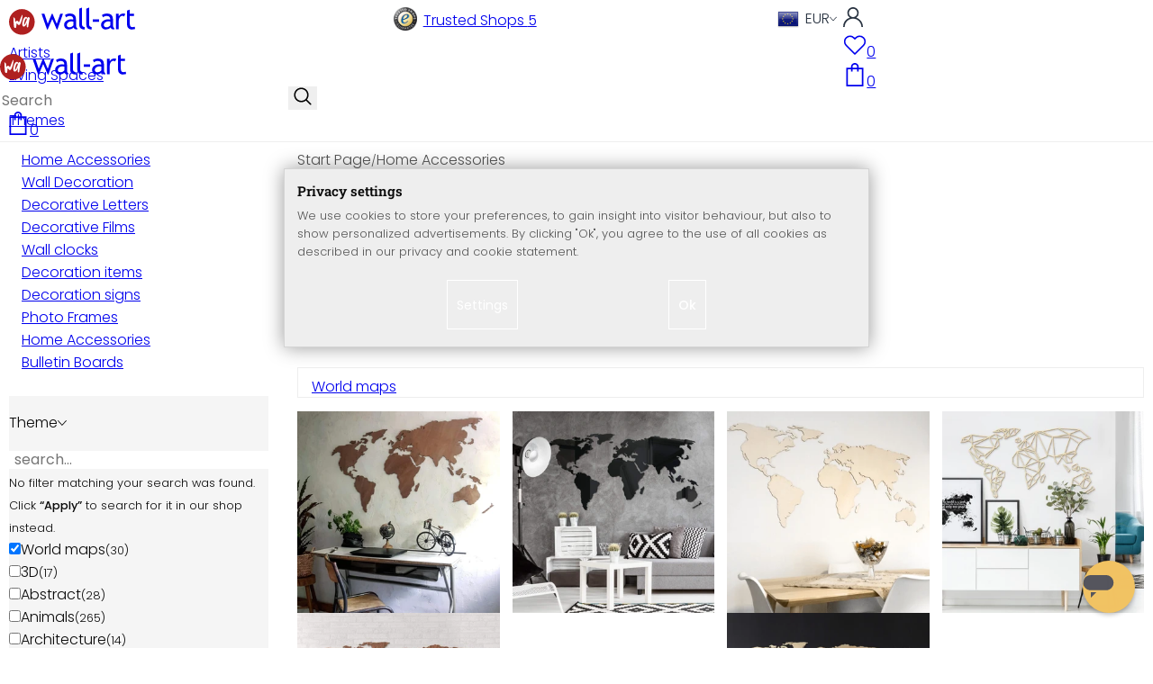

--- FILE ---
content_type: text/html; charset=UTF-8
request_url: https://www.wall-art.com/Home-Accessories/Thema_World+maps/
body_size: 44329
content:
<!DOCTYPE html>
<html id="oxid-3" lang="en">
<head>
<meta charset="utf-8"><link rel="alternate" hreflang="en" href="https://www.wall-art.com/Home-Accessories/"><link rel="canonical" href="https://www.wall-art.com/Home-Accessories/"><meta name="color-scheme" content="light"><meta name="viewport" content="width=device-width, initial-scale=1.0 maximum-scale=1"><title>    
Home Accessories |
wall-art.com     </title><meta name="page-topic" content="    
Home Accessories |
wall-art.com     "><meta name="robots" content="index, follow"><meta name="description" content="Home Accessories."><meta name="keywords" content="home, accessories, wall, decoration, decorative, letters, films, clocks, items, signs, photo, frames, bulletin, boards"><meta name="company" content="K&amp;L Wall Art GmbH"><meta name="author" content="wall-art.com"><meta name="publisher" content="wall-art.com"><meta name="copyright" content="(c) K&amp;L Wall Art GmbH"><meta name="revisit-after" content="7"><meta name="google-site-verification" content="PctBLLARCT6eiwKEKUyZdZjbSXAFD3Ot2BG7xFe8AbM"><meta name="msvalidate.01" content="831E6E96B672AE2A3617C18B87DBB715"><meta property="og:type" content="website"><meta property="og:url" content="https://www.wall-art.com/Home-Accessories/"><meta property="og:title" content="    
Home Accessories |
wall-art.com     "><meta property="og:description" content="Home Accessories."><meta property="og:image" content="https://www.wall-art.de/out/pictures/wysiwigpro/email-mood-pic_en.jpg"><link rel="preconnect" href="https://widgets.trustedshops.com"><link rel="preconnect" href="https://www.googletagmanager.com"><link rel="preconnect" href="https://piwik.makaira.io"><link rel="preconnect" href="https://images.wall-art.de"><link rel="preconnect" href="https://www.wall-art.de"><link rel="icon" href="https://www.wall-art.com/out/wallart/img/appicons/2/appicon.svg" type="image/svg+xml"><!-- Default --><link rel="shortcut icon" href="https://www.wall-art.com/out/wallart/img/favicons/favicon.ico" type="image/x-icon"><link rel="manifest" href="https://www.wall-art.com/out/wallart/src/manifest/3/manifest.json"><script>
    window.dataLayer = window.dataLayer || [];
    window.dataLayer.push({
        event: 'consent_default',
        consent: {
            ad_storage: "denied",
            ad_user_data: "denied",
            ad_personalization: "denied",
            analytics_storage: "denied"
        }
    });


        (function(w, d, s, l, i) {
       w[l] = w[l] || [];
       w[l].push({
           'gtm.start': new Date().getTime(),
           event: 'gtm.js'
       });
       var f = d.getElementsByTagName(s)[0],
           j = d.createElement(s),
           dl = l != 'dataLayer' ? '&l=' + l : '';
       j.async = true;
              j.src = 'https://sst.wall-art.com/wacustomloader.js?id=' + i + dl;
              f.parentNode.insertBefore(j, f);
    })(window, document, 'script', 'dataLayer', 'GTM-K5MZ7L');
    

            const payload = {"event":"view_item_list","ecommerce":{"currency":"EUR","item_list_id":"alist","item_list_name":"Home Accessories","items":[{"item_id":"HK4055M","item_name":"Wooden 3D Worldmap \u2013 Mahogany","price":80,"item_category":"Home Accessories","item_category2":"Wall Decoration","item_category3":"Wooden Decorations"},{"item_id":"ACX2045","item_name":"3D World Map on Acrylic Glass","price":88,"item_category":"Home Accessories","item_category2":"Wall Decoration","item_category3":"Wooden Decorations"},{"item_id":"HK4055P","item_name":"Wooden 3D Worldmap \u2013 Poplar","price":40,"item_category":"Home Accessories","item_category2":"Wall Decoration","item_category3":"Wooden Decorations"},{"item_id":"HK5058P","item_name":"3D World Map Wood - origami look","price":67,"item_category":"Home Accessories","item_category2":"Wall Decoration","item_category3":"Wooden Decorations"},{"item_id":"ACX5058","item_name":"3D World Map Acrylic Glass","price":88,"item_category":"Home Accessories","item_category2":"Wall Decoration","item_category3":"Wooden Decorations"},{"item_id":"HK5058M","item_name":"Wooden 3D Worldmap Origami \u2013 Mahogany","price":80,"item_category":"Home Accessories","item_category2":"Wall Decoration","item_category3":"Wooden Decorations"},{"item_id":"HDB5110P","item_name":"Map of Europa - wood - poplar","price":55,"item_category":"Home Accessories","item_category2":"Wall Decoration","item_category3":"Wooden Decorations"},{"item_id":"HDB5121M","item_name":"Map of Italy Wood - mahogany veneer","price":18,"item_category":"Home Accessories","item_category2":"Wall Decoration","item_category3":"Wooden Decorations"},{"item_id":"HK5106M","item_name":"Wooden World Map - Around the World (2 parts)","price":37,"item_category":"Home Accessories","item_category2":"Wall Decoration","item_category3":"Wooden Decorations"},{"item_id":"HK5106P","item_name":"Wooden World Map - Around the World (2 parts) Poplar Wood","price":31,"item_category":"Home Accessories","item_category2":"Wall Decoration","item_category3":"Wooden Decorations"},{"item_id":"HDB5121P","item_name":"Map of Italy Wood - poplar wood","price":14,"item_category":"Home Accessories","item_category2":"Wall Decoration","item_category3":"Wooden Decorations"},{"item_id":"ACX5110","item_name":"Acrylic Art - Map of Europe","price":136,"item_category":"Home Accessories","item_category2":"Wall Decoration","item_category3":"Wooden Decorations"},{"item_id":"HDB5117M","item_name":"Map of Scandinavia Wood Mahogany","price":40,"item_category":"Home Accessories","item_category2":"Wall Decoration","item_category3":"Wooden Decorations"},{"item_id":"HDB5110M","item_name":"Map of Europa - wood - mahogany veneer","price":120,"item_category":"Home Accessories","item_category2":"Wall Decoration","item_category3":"Wooden Decorations"},{"item_id":"ACX5106","item_name":"Acrylic Decor - Around the Globe (2 parts)","price":42,"item_category":"Home Accessories","item_category2":"Wall Decoration","item_category3":"Wooden Decorations"},{"item_id":"U-ADS7147","item_name":"Wall Clock Alu-Dibond Silver World Map \u00d8 28 cm","price":48,"item_category":"Home Accessories","item_category2":"Wall Decoration","item_category3":"Wooden Decorations"},{"item_id":"HDB5117P","item_name":"Map of Scandinavia Wood Poplar","price":24,"item_category":"Home Accessories","item_category2":"Wall Decoration","item_category3":"Wooden Decorations"},{"item_id":"HDB5116M","item_name":"Map of France - wood - mahogany veneer","price":20,"item_category":"Home Accessories","item_category2":"Wall Decoration","item_category3":"Wooden Decorations"},{"item_id":"HDB5120P","item_name":"Wooden Map of Germany - poplar wood","price":11,"item_category":"Home Accessories","item_category2":"Wall Decoration","item_category3":"Wooden Decorations"},{"item_id":"U-ADK7147","item_name":"Wall Clock World Alu-Dibond Copper \u00d8 28 cm","price":48,"item_category":"Home Accessories","item_category2":"Wall Decoration","item_category3":"Wooden Decorations"},{"item_id":"U-ADG7147","item_name":"Wall Clock World Alu-Dibond Gold \u00d8 28 cm","price":48,"item_category":"Home Accessories","item_category2":"Wall Decoration","item_category3":"Wooden Decorations"},{"item_id":"HDB5116P","item_name":"Map of France - wood - poplar","price":14,"item_category":"Home Accessories","item_category2":"Wall Decoration","item_category3":"Wooden Decorations"},{"item_id":"HDB5120M","item_name":"Wooden Map of Germany - mahogany veneer","price":14,"item_category":"Home Accessories","item_category2":"Wall Decoration","item_category3":"Wooden Decorations"},{"item_id":"HDB5118M","item_name":"Map of the United Kingdom - Poplar Wood","price":18,"item_category":"Home Accessories","item_category2":"Wall Decoration","item_category3":"Wooden Decorations"},{"item_id":"HDB5115M","item_name":"World Map Middle Europe Wood Mahogany veneer","price":35,"item_category":"Home Accessories","item_category2":"Wall Decoration","item_category3":"Wooden Decorations"},{"item_id":"HDB5113P","item_name":"Wooden Map of the Benelux - poplar wood","price":8,"item_category":"Home Accessories","item_category2":"Wall Decoration","item_category3":"Wooden Decorations"},{"item_id":"HDB5113M","item_name":"Wooden Map of the Benelux - mahogany veneer","price":14,"item_category":"Home Accessories","item_category2":"Wall Decoration","item_category3":"Wooden Decorations"},{"item_id":"HDB5115P","item_name":"World Map Middle Europe Poplar Wood","price":20,"item_category":"Home Accessories","item_category2":"Wall Decoration","item_category3":"Wooden Decorations"},{"item_id":"ACX5115","item_name":"World Map Middle Europe - acrylic","price":42,"item_category":"Home Accessories","item_category2":"Wall Decoration","item_category3":"Wooden Decorations"},{"item_id":"ACX5113","item_name":"Acrylic Map - Benelux Map","price":14,"item_category":"Home Accessories","item_category2":"Wall Decoration","item_category3":"Wooden Decorations"}]}};
        window.dataLayer.push(payload);
    </script>
</script><script>var kueperTransmitter = {"globals": {"currencyISO": "EUR","currencySymbol": "€","currentPage": "categoryOverviewPage","mail": ""},"affiliation": "","currentCategory": "Home Accessories"};</script>
<link rel="stylesheet" type="text/css" href="https://www.wall-art.com/modules/ddoe/visualcms/out/src/css/font-awesome.min.css" />
<link rel="stylesheet" type="text/css" href="https://www.wall-art.com/out/wallart/src/dist/wallart.css?1768377982" />
<script type="application/ld+json">{"@context": "http://schema.org","@type": "BreadcrumbList","itemListElement": [{"@type": "ListItem","position": 1,"item": {"@id": "https://www.wall-art.com/Home-Accessories/","name": "Home Accessories"}}]}</script>
<script type="application/ld+json">{"@context": "https://schema.org","@type": "WebSite","url": "https:https://www.wall-art.com/","potentialAction": {"@type": "SearchAction","target": {"@type": "EntryPoint","urlTemplate": "https:https://www.wall-art.com/index.php?cl=search&searchparam={search_term_string}"},"query-input": "required name=search_term_string"}}</script>
<script>
            (async()=>{try{let a=await fetch("/?cl=waApi&fnc=getOxidSmoxyData");window.oxsmoxy=await a.json()}catch(t){console.error(t.message)}})();
            function waitforOxSmoxy(){return new Promise((o,x)=>{let n=setInterval(()=>{window.oxsmoxy&&(clearInterval(n),o(window.oxsmoxy))},10)})}
        </script>
<script type="text/javascript">var _paq = _paq || [];_paq.push(["setEcommerceView",false,false,"Home Accessories"]);_paq.push(["trackPageView"]);_paq.push(["enableLinkTracking"]);_paq.push(["setTrackerUrl","https:\/\/piwik.makaira.io\/piwik.php"]);_paq.push(["setSiteId","6"]);var d=document, g=d.createElement('script'), s=d.getElementsByTagName('script')[0]; g.type='text/javascript';g.defer=true; g.async=true; g.src="https:\/\/piwik.makaira.io"+'/piwik.js'; s.parentNode.insertBefore(g,s);</script></head>
  <!-- OXID eShop Enterprise Edition, Version 6, Shopping Cart System (c) OXID eSales AG 2003 - 2026 - https://www.oxid-esales.com -->
<body class="alist" id="alist">
<div id="wallart" hidden><!--get js module--></div>
<script src="/out/wallart/src/js/libs/jquery-3.7.1.min.js"></script>
<template id="MARecosItems"><div class="swiper-slide alist__product"><a class="loaded" href="/__URL__" data-id="__RECO__" data-name="__TITLE__" data-tab="__TAB__" data-creative="product" data-product="__ID__" data-position="__POSITION__" data-kviewed="false"><div><div class="alist__product--badge"><div class="info-btn-area">__ECS_NEW__ __ECS_SALE__ __ECS_HOT__</div></div><div class="relative"><div class="alist__product--picture"><img loading="lazy" width="384" height="384" src="[data-uri]" data-src="https://images.wall-art.de/q:98/rs:fit:384:/_img/out/pictures/master/product/1/__SRC__"alt="__ALT__"></div></div><div class="alist__product--info"><div class="alist__product--title">__TITLE__</div><div class="alist__product--price __HASUNITPRICE__">__PRICE__</div></div></div></a></div></template>
<svg class="svg-sprite" xmlns="http://www.w3.org/2000/svg" hidden><symbol id="walogo" viewBox="0 0 12998 2805"><path d="m2649 1481c0 732-593 1324-1325 1324-731 0-1324-592-1324-1324 0-731 593-1324 1324-1324 732 0 1325 593 1325 1324z"fill="#AF2020"/><path d="m4993 2258h-74l-464-1077-462 1077h-74l-566-1616h300l339 1039 420-1039h74l434 1039 364-1039h276l-567 1616zm7176-1390v-221-331l281-108v439h434v221h-434v786c0 133 22 227 67 284 45 56 117 84 217 84 71 0 146-18 223-55l41 247c-116 29-244 44-383 44-125 0-230-46-317-140-86-93-129-210-129-352v-898zm-298 49c-61-42-122-64-184-64-100 0-187 46-261 138-74 91-111 202-111 331v907h-281v-1582h281v252c102-188 254-282 456-282 50 0 123 9 217 27l-117 273zm-1433 535c-89-20-151-30-186-30-142 0-258 37-347 109-90 73-135 159-135 259 0 164 97 246 291 246 142 0 268-67 377-202v-382zm26 595c-112 141-284 211-515 211-124 0-232-45-323-135s-136-202-136-336c0-161 70-296 210-407s319-166 537-166c59 0 126 13 201 38 0-256-114-384-343-384-175 0-310 48-405 142l-118-235c54-43 127-80 221-111s184-47 270-47c229 0 396 52 500 157 104 104 155 270 155 497v568c0 138 42 231 125 277v141c-115 0-200-17-257-49-56-33-97-86-122-161zm-1822-824h632v258h-632v-258zm-317 711c-48-49-73-116-73-200v-1732l-280 112v1667c0 318 181 477 545 477v-251c-79 0-143-24-192-73zm-728 0c-49-49-74-116-74-200v-1734l-280 112v1669c0 318 182 477 545 477v-251c-79 0-143-24-191-73zm-970-482c-88-20-150-30-186-30-142 0-257 37-347 109-89 73-134 159-134 259 0 164 97 246 291 246 141 0 267-67 376-202v-382zm27 595c-112 141-284 211-516 211-124 0-231-45-322-135s-137-202-137-336c0-161 70-296 211-407 140-111 319-166 536-166 60 0 126 13 201 38 0-256-114-384-342-384-176 0-311 48-405 142l-118-235c53-43 127-80 221-111s183-47 269-47c230 0 396 52 500 157 104 104 156 270 156 497v568c0 138 41 231 124 277v141c-114 0-200-17-256-49-57-33-97-86-122-161z"/><path d="m558 2074c-84-40-88-802-107-1036 194-54 180 279 193 446 40 16 76-167 235-110 112 40 111 140 141 165 89-184 279-786 373-786 32 125-207 1590-581 841-102 234 5 636-254 480zm1279-836c-20 81-244 614-275 534-31-114 57-452 135-599 64-121 164-29 140 65zm-373 717c82 43 185-34 246-109 87-107 91-155 122-222 11-23 25-15 23 2-12 104-30 155-22 313 7 160 137 134 153 4 35-274 154-886 145-836 0-62-90-138-147-122-45 3-48 85-61 131-2 7-11 6-11-4 16-87-279-372-471 191-61 152-139 567 23 652z"fill="#fff"/></symbol><symbol id="arrow-down" viewBox="0 0 512 312.36" shape-rendering="geometricPrecision"text-rendering="geometricPrecision" image-rendering="optimizeQuality" fill-rule="evenodd"clip-rule="evenodd"><path fill-rule="nonzero" d="m32.66 5.71 220.49 241.11L479.35 0 512 29.87 253.12 312.36 0 35.58z"/></symbol><symbol id="cart" viewBox="0 0 449 611.97" shape-rendering="geometricPrecision"text-rendering="geometricPrecision"image-rendering="optimizeQuality" fill-rule="evenodd" clip-rule="evenodd"><path d="M205.6,1.57c-44.2,8.8-77,43.9-82.6,88.8-.5,4.4-1,13.3-1,19.8V122H0V612H449V122H327v-11.8c0-13.1-1.2-24.9-3.6-33.8-8.5-32.6-34-60.2-65.8-71C242.1.07,220.9-1.53,205.6,1.57Zm31.7,40.9c21.9,4.6,40.6,22.5,46.2,44.2,1,3.8,1.5,10.6,1.5,20.5V122H164v-14.8c0-23.2,4.2-34.4,18-48.3A59.05,59.05,0,0,1,237.3,42.47ZM122.2,193.67l.3,30.8h41l.3-30.8L164,163H285l.2,30.7.3,30.8h41l.3-30.8L327,163h81V571H41V163h81Z"fill="currentColor"></path></symbol><symbol id="useraccount" viewBox="0 0 480 480" shape-rendering="geometricPrecision"text-rendering="geometricPrecision"image-rendering="optimizeQuality" fill-rule="evenodd" clip-rule="evenodd"><path d="M409.71,310.29a239.06,239.06,0,0,0-91.2-57.2,138.71,138.71,0,0,0,60.24-114.34C378.75,62.24,316.51,0,240,0S101.25,62.24,101.25,138.75A138.7,138.7,0,0,0,161.5,253.09,240.34,240.34,0,0,0,0,480H37.5c0-111.66,90.84-202.5,202.5-202.5S442.5,368.34,442.5,480H480A238.43,238.43,0,0,0,409.71,310.29ZM240,240A101.25,101.25,0,1,1,341.25,138.75,101.36,101.36,0,0,1,240,240Z"fill="currentColor"></path></symbol><symbol id="glass" viewBox="0 0  512 512" shape-rendering="geometricPrecision"text-rendering="geometricPrecision"image-rendering="optimizeQuality" fill-rule="evenodd" clip-rule="evenodd"><path d="M495,466.2L377.2,348.4c29.2-35.6,46.8-81.2,46.8-130.9C424,103.5,331.5,11,217.5,11C103.4,11,11,103.5,11,217.5   S103.4,424,217.5,424c49.7,0,95.2-17.5,130.8-46.7L466.1,495c8,8,20.9,8,28.9,0C503,487.1,503,474.1,495,466.2z M217.5,382.9   C126.2,382.9,52,308.7,52,217.5S126.2,52,217.5,52C308.7,52,383,126.3,383,217.5S308.7,382.9,217.5,382.9z"fill="currentColor"></path></symbol><symbol id="favourite" viewBox="0 0 24 24" fill="none" stroke="currentColor" stroke-width="1.5"stroke-linecap="round" stroke-linejoin="round"><path d="M20.84 4.61a5.5 5.5 0 0 0-7.78 0L12 5.67l-1.06-1.06a5.5 5.5 0 0 0-7.78 7.78l1.06 1.06L12 21.23l7.78-7.78 1.06-1.06a5.5 5.5 0 0 0 0-7.78z"></path></symbol><symbol id="favourite-filled" viewBox="0 0 24 24" fill="currentColor" stroke="currentColor" stroke-width="1.5"stroke-linecap="round" stroke-linejoin="round"><path d="M20.84 4.61a5.5 5.5 0 0 0-7.78 0L12 5.67l-1.06-1.06a5.5 5.5 0 0 0-7.78 7.78l1.06 1.06L12 21.23l7.78-7.78 1.06-1.06a5.5 5.5 0 0 0 0-7.78z"></path></symbol><symbol id="funnel" viewBox="0 0 512 512"><path d="M3.9 54.9C10.5 40.9 24.5 32 40 32H472c15.5 0 29.5 8.9 36.1 22.9s4.6 30.5-5.2 42.5L320 320.9V448c0 12.1-6.8 23.2-17.7 28.6s-23.8 4.3-33.5-3l-64-48c-8.1-6-12.8-15.5-12.8-25.6V320.9L9 97.3C-.7 85.4-2.8 68.8 3.9 54.9z"></path></symbol><symbol id="burger" viewBox="0 0 344.339 344.339"><rect y="46.06" width="344.339" height="29.52"></rect><rect y="156.506" width="344.339" height="29.52"></rect><rect y="268.748" width="344.339" height="29.531"></rect></symbol><symbol id="grid" viewBox="0 0 472.615 472.615"><rect width="211.692" height="211.692"></rect><rect x="260.923" width="211.692" height="211.692"></rect><rect y="260.923" width="211.692" height="211.692"></rect><rect x="260.923" y="260.923" width="211.692" height="211.692"></rect></symbol><symbol id="triangle" viewBox="0 0 18 18"><polygon points="6,14 6,4 12,9 "></polygon></symbol><symbol id="close" viewBox="0 0 16 14"><path d="M15 0L1 14m14 0L1 0" stroke="currentColor" fill="none" fill-rule="evenodd"></path></symbol><symbol id="arrow-right" viewBox="0 0 32 32"><path d="M 18.71875 6.78125 L 17.28125 8.21875 L 24.0625 15 L  4 15 L 4 17 L 24.0625 17 L 17.28125 23.78125 L 18.71875 25.21875 L 27.21875 16.71875 L 27.90625 16 L 27.21875 15.28125 Z"></path></symbol><symbol id="arrow-long-right" viewBox="0 0 448 512"><path d="M440.6 273.4c4.7-4.5 7.4-10.8 7.4-17.4s-2.7-12.8-7.4-17.4l-176-168c-9.6-9.2-24.8-8.8-33.9 .8s-8.8 24.8 .8 33.9L364.1 232 24 232c-13.3 0-24 10.7-24 24s10.7 24 24 24l340.1 0L231.4 406.6c-9.6 9.2-9.9 24.3-.8 33.9s24.3 9.9 33.9 .8l176-168z"></path></symbol><symbol id="truck" viewBox="0 0 640 512"><path d="M48 0C21.5 0 0 21.5 0 48V368c0 26.5 21.5 48 48 48H64c0 53 43 96 96 96s96-43 96-96H384c0 53 43 96 96 96s96-43 96-96h32c17.7 0 32-14.3 32-32s-14.3-32-32-32V288 256 237.3c0-17-6.7-33.3-18.7-45.3L512 114.7c-12-12-28.3-18.7-45.3-18.7H416V48c0-26.5-21.5-48-48-48H48zM416 160h50.7L544 237.3V256H416V160zM112 416a48 48 0 1 1 96 0 48 48 0 1 1 -96 0zm368-48a48 48 0 1 1 0 96 48 48 0 1 1 0-96z"></path></symbol><symbol id="question" viewBox="0 0 512 512"><path d="M464 256A208 208 0 1 0 48 256a208 208 0 1 0 416 0zM0 256a256 256 0 1 1 512 0A256 256 0 1 1 0 256zm168-72c0-30.9 25.1-56 56-56h56.9c34.9 0 63.1 28.3 63.1 63.1c0 22.6-12.1 43.5-31.7 54.8L280 264.4V272v24H232V272 250.5 236.6l12.1-6.9 44.3-25.4c4.7-2.7 7.6-7.7 7.6-13.1c0-8.4-6.8-15.1-15.1-15.1H224c-4.4 0-8 3.6-8 8l0 6.5-48 0V184zm64 152h48v48H232V336z"></path></symbol><symbol id="facebook" viewBox="0 0 320 512"><path d="M279.14 288l14.22-92.66h-88.91v-60.13c0-25.35 12.42-50.06 52.24-50.06h40.42V6.26S260.43 0 225.36 0c-73.22 0-121.08 44.38-121.08 124.72v70.62H22.89V288h81.39v224h100.17V288z"></path></symbol><symbol id="twitter" viewBox="0 0 512 512"><path d="M389.2 48h70.6L305.6 224.2 487 464H345L233.7 318.6 106.5 464H35.8L200.7 275.5 26.8 48H172.4L272.9 180.9 389.2 48zM364.4 421.8h39.1L151.1 88h-42L364.4 421.8z"></path></symbol><symbol id="mail" viewBox="0 0 512 512"><path d="M464 64C490.5 64 512 85.49 512 112C512 127.1 504.9 141.3 492.8 150.4L275.2 313.6C263.8 322.1 248.2 322.1 236.8 313.6L19.2 150.4C7.113 141.3 0 127.1 0 112C0 85.49 21.49 64 48 64H464zM217.6 339.2C240.4 356.3 271.6 356.3 294.4 339.2L512 176V384C512 419.3 483.3 448 448 448H64C28.65 448 0 419.3 0 384V176L217.6 339.2z"></path></symbol><symbol id="pinterest" viewBox="0 0 384 512"><path d="M204 6.5C101.4 6.5 0 74.9 0 185.6 0 256 39.6 296 63.6 296c9.9 0 15.6-27.6 15.6-35.4 0-9.3-23.7-29.1-23.7-67.8 0-80.4 61.2-137.4 140.4-137.4 68.1 0 118.5 38.7 118.5 109.8 0 53.1-21.3 152.7-90.3 152.7-24.9 0-46.2-18-46.2-43.8 0-37.8 26.4-74.4 26.4-113.4 0-66.2-93.9-54.2-93.9 25.8 0 16.8 2.1 35.4 9.6 50.7-13.8 59.4-42 147.9-42 209.1 0 18.9 2.7 37.5 4.5 56.4 3.4 3.8 1.7 3.4 6.9 1.5 50.4-69 48.6-82.5 71.4-172.8 12.3 23.4 44.1 36 69.3 36 106.2 0 153.9-103.5 153.9-196.8C384 71.3 298.2 6.5 204 6.5z"></path></symbol><symbol id="newsletter" viewBox="0 0 512 512"><path d="M0 288L512 0 448 480 271.8 404.5 208 512l-48-16V416 384L384 160 133 345 0 288z"></path></symbol><symbol id="plus" viewBox="0 0 10 10"><path d="M6 4h4v2H6v4H4V6H0V4h4V0h2v4z"></path></symbol><symbol id="enlarge" viewBox="0 0 16 16"><path d="M5.828 10.172a.5.5 0 0 0-.707 0l-4.096 4.096V11.5a.5.5 0 0 0-1 0v3.975a.5.5 0 0 0 .5.5H4.5a.5.5 0 0 0 0-1H1.732l4.096-4.096a.5.5 0 0 0 0-.707zm4.344 0a.5.5 0 0 1 .707 0l4.096 4.096V11.5a.5.5 0 1 1 1 0v3.975a.5.5 0 0 1-.5.5H11.5a.5.5 0 0 1 0-1h2.768l-4.096-4.096a.5.5 0 0 1 0-.707zm0-4.344a.5.5 0 0 0 .707 0l4.096-4.096V4.5a.5.5 0 1 0 1 0V.525a.5.5 0 0 0-.5-.5H11.5a.5.5 0 0 0 0 1h2.768l-4.096 4.096a.5.5 0 0 0 0 .707zm-4.344 0a.5.5 0 0 1-.707 0L1.025 1.732V4.5a.5.5 0 0 1-1 0V.525a.5.5 0 0 1 .5-.5H4.5a.5.5 0 0 1 0 1H1.732l4.096 4.096a.5.5 0 0 1 0 .707z"></path></symbol><symbol id="remove" viewBox="0 0 128 128"><path d="M 49 1 C 47.34 1 46 2.34 46 4 C 46 5.66 47.34 7 49 7 L 79 7 C 80.66 7 82 5.66 82 4 C 82 2.34 80.66 1 79 1 L 49 1 z M 24 15 C 16.83 15 11 20.83 11 28 C 11 35.17 16.83 41 24 41 L 101 41 L 101 104 C 101 113.37 93.37 121 84 121 L 44 121 C 34.63 121 27 113.37 27 104 L 27 52 C 27 50.34 25.66 49 24 49 C 22.34 49 21 50.34 21 52 L 21 104 C 21 116.68 31.32 127 44 127 L 84 127 C 96.68 127 107 116.68 107 104 L 107 40.640625 C 112.72 39.280625 117 34.14 117 28 C 117 20.83 111.17 15 104 15 L 24 15 z M 24 21 L 104 21 C 107.86 21 111 24.14 111 28 C 111 31.86 107.86 35 104 35 L 24 35 C 20.14 35 17 31.86 17 28 C 17 24.14 20.14 21 24 21 z M 50 55 C 48.34 55 47 56.34 47 58 L 47 104 C 47 105.66 48.34 107 50 107 C 51.66 107 53 105.66 53 104 L 53 58 C 53 56.34 51.66 55 50 55 z M 78 55 C 76.34 55 75 56.34 75 58 L 75 104 C 75 105.66 76.34 107 78 107 C 79.66 107 81 105.66 81 104 L 81 58 C 81 56.34 79.66 55 78 55 z"/></symbol><symbol id="exclamation" viewBox="0 0 512 512"><path d="M506.3 417l-213.3-364c-16.33-28-57.54-28-73.98 0l-213.2 364C-10.59 444.9 9.849 480 42.74 480h426.6C502.1 480 522.6 445 506.3 417zM232 168c0-13.25 10.75-24 24-24S280 154.8 280 168v128c0 13.25-10.75 24-23.1 24S232 309.3 232 296V168zM256 416c-17.36 0-31.44-14.08-31.44-31.44c0-17.36 14.07-31.44 31.44-31.44s31.44 14.08 31.44 31.44C287.4 401.9 273.4 416 256 416z"></path></symbol><symbol id="success" viewBox="0 0 512 512"><path d="m504.5 75.496c-9.997-9.998-26.205-9.998-36.204 0l-306.7 306.71-117.89-117.89c-9.997-9.998-26.205-9.997-36.204 0-9.998 9.997-9.998 26.205 0 36.203l135.99 135.99c9.994 9.997 26.214 9.99 36.204 0l324.81-324.81c9.998-9.997 9.997-26.206 0-36.204z"/></path></symbol><symbol id="check" viewBox="0 0 50 50"><path d="M25,2C12.318,2,2,12.318,2,25c0,12.683,10.318,23,23,23c12.683,0,23-10.317,23-23C48,12.318,37.683,2,25,2z M35.827,16.562	L24.316,33.525l-8.997-8.349c-0.405-0.375-0.429-1.008-0.053-1.413c0.375-0.406,1.009-0.428,1.413-0.053l7.29,6.764l10.203-15.036	c0.311-0.457,0.933-0.575,1.389-0.266C36.019,15.482,36.138,16.104,35.827,16.562z"/></symbol><symbol id="check-2" viewBox="0 0 512 512"><path class="st0" d="M469.402,35.492C334.09,110.664,197.114,324.5,197.114,324.5L73.509,184.176L0,254.336l178.732,222.172 l65.15-2.504C327.414,223.414,512,55.539,512,55.539L469.402,35.492z"/></symbol><symbol id="circle" viewBox="0 0 24 24"><path fill-rule="evenodd" clip-rule="evenodd"d="M12 2C6.47715 2 2 6.47715 2 12C2 17.5228 6.47715 22 12 22C17.5228 22 22 17.5228 22 12C22 6.47715 17.5228 2 12 2Z"/></symbol><symbol id="secure" viewBox="0 0 24 24"><path d="M19.42,3.83,12.24,2h0A.67.67,0,0,0,12,2a.67.67,0,0,0-.2,0h0L4.58,3.83A2,2,0,0,0,3.07,5.92l.42,5.51a12,12,0,0,0,7.24,10.11l.88.38h0a.91.91,0,0,0,.7,0h0l.88-.38a12,12,0,0,0,7.24-10.11l.42-5.51A2,2,0,0,0,19.42,3.83ZM15.71,9.71l-4,4a1,1,0,0,1-1.42,0l-2-2a1,1,0,0,1,1.42-1.42L11,11.59l3.29-3.3a1,1,0,0,1,1.42,1.42Z"></path></symbol><symbol id="lock" viewBox="0 0 512 512"><path d="M170.666667,3.55271368e-14 C241.156267,3.55271368e-14 298.666667,57.6949333 298.666667,128 L298.666667,213.333333 L341.333333,213.333333 L341.333333,426.666667 L1.42108547e-14,426.666667 L1.42108547e-14,213.333333 L42.6666667,213.333333 L42.6666667,128 C42.6666667,57.6949333 100.176853,3.55271368e-14 170.666667,3.55271368e-14 Z M170.666667,42.6666667 C123.33568,42.6666667 85.3333333,81.6625067 85.3333333,128 L85.3333333,128 L85.3333333,213.333333 L256,213.333333 L256,128 C256,81.6625067 217.9968,42.6666667 170.666667,42.6666667 Z"id="Combined-Shape"></path></symbol><symbol id="buy" viewBox="0 0 511.34 511.34"><path d="m490.33 106.67h-399.81l-5.943-66.207c-0.972-10.827-10.046-19.123-20.916-19.123h-42.667c-11.598 0-21 9.402-21 21s9.402 21 21 21h23.468c12.825 142.88-20.321-226.42 24.153 269.09 1.714 19.394 12.193 40.439 30.245 54.739-32.547 41.564-2.809 102.84 50.134 102.84 43.942 0 74.935-43.826 59.866-85.334h114.94c-15.05 41.455 15.876 85.334 59.866 85.334 35.106 0 63.667-28.561 63.667-63.667s-28.561-63.667-63.667-63.667h-234.53c-15.952 0-29.853-9.624-35.853-23.646l335.61-19.724c9.162-0.538 16.914-6.966 19.141-15.87l42.67-170.67c3.308-13.234-6.71-26.093-20.374-26.093zm-341.33 341.34c-11.946 0-21.666-9.72-21.666-21.667s9.72-21.667 21.666-21.667c11.947 0 21.667 9.72 21.667 21.667s-9.72 21.667-21.667 21.667zm234.67 0c-11.947 0-21.667-9.72-21.667-21.667s9.72-21.667 21.667-21.667 21.667 9.72 21.667 21.667-9.72 21.667-21.667 21.667zm47.366-169.73-323.4 19.005-13.34-148.62h369.14z"fill="#fff"/></symbol><symbol id="info" viewBox="0 0 24 24"><path d="M12 7.01001V7.00002M12 17L12 10M21 12C21 16.9706 16.9706 21 12 21C7.02944 21 3 16.9706 3 12C3 7.02944 7.02944 3 12 3C16.9706 3 21 7.02944 21 12Z"fill="transparent" stroke="#000000" stroke-width="1.5" stroke-linecap="round"stroke-linejoin="round"></path></symbol><symbol id="truck-fast" viewBox="0 0 512 512"><ellipse cx="187.18" cy="360.52" rx="40.45" ry="35.15"transform="matrix(.731 -.682 .682 .731 -195.57 224.43)"class="t4s-ship-secondary"></ellipse><ellipse cx="403.39" cy="360.52" rx="40.45" ry="35.15"transform="matrix(.731 -.682 .682 .731 -137.51 371.88)"class="t4s-ship-secondary"></ellipse><rect height="34.15" rx="17.08" width="34.15" x="5.53" y="182.71"></rect><path d="m346.6 356.94c6.07-30 34.41-53.84 64.87-53.84s50.48 22.11 49.9 50.54c31.72.83 40.55-40.94 40.55-40.94 2.67-11.68 6.66-34.45 10-56.8 1.07-7.16.23-14.19-2.43-20.41-5.14-12.02-15.22-33.49-29.94-55.48-10.98-16.4-29.45-26.13-50.51-26.47-12.56-.21-24.9-.32-34.2-.32l-.08-.08c-1.19-20.09-15.84-35.46-36.39-37.3-13.37-1.2-66.33-2.06-91.75-2.06-10.1 0-24.6.14-39.26.38v-.06h-.1l-.05-.02-.04.02h-176.2c-9.43 0-17.08 7.65-17.08 17.08v.09c0 9.38 7.61 16.99 16.99 16.99l35.53.05c8.81.63 15.75 7.97 15.75 16.94v.09c0 9.43-7.65 17.08-17.08 17.08h-18.2c-9.43 0-17.08 7.65-17.08 17.08 0 9.43 7.65 17.08 17.08 17.08h18.2c9.43 0 17.08 7.65 17.08 17.08 0 9.43-7.65 17.08-17.08 17.08h-68.12c-9.43 0-17.08 7.65-17.08 17.08h0c0 9.43 7.65 17.08 17.08 17.08h68.14c9.43 0 17.08 7.65 17.08 17.08 0 9.43-7.65 17.08-17.08 17.08h-21.06c-9.43 0-17.08 7.65-17.08 17.08 0 9.43 7.65 17.08 17.08 17.08l67.25-.05 5.6-13.93c11.45-21.13 34.23-36.09 58.35-36.09 30.47 0 52.12 23.86 49.73 53.88h101.61m46.64-180.11c8.92.01 20.49.13 32.09.32 14.06.23 26.36 6.68 33.74 17.71 8.93 13.35 16.07 26.56 21.24 37.13 3.29 6.72-2.77 15.47-10.72 15.47h-85.25z"><path d="m358.36 115.83c-13.37-1.2-66.33-2.06-91.75-2.06-10.1 0-24.6.14-39.26.38v-.06h-.1l-.05-.02-.04.02h-176.19c-9.43 0-17.08 7.65-17.08 17.08v.09c0 9.38 7.61 16.99 16.99 16.99l35.53.05c8.81.63 15.75 7.97 15.75 16.94v.09c0 9.43-7.65 17.08-17.08 17.08h-18.2c-9.43 0-17.08 7.65-17.08 17.08 0 9.43 7.65 17.08 17.08 17.08h18.2c9.43 0 17.08 7.65 17.08 17.08 0 9.43-7.65 17.08-17.08 17.08h-68.12c-8.5 0-15.53 6.22-16.84 14.36v5.44c1.31 8.13 8.34 14.36 16.84 14.36h68.14c9.43 0 17.08 7.65 17.08 17.08 0 4.06-1.42 7.78-3.79 10.71 7.8.66 15.68 1 23.65 1 15.32 0 30.35-1.27 44.99-3.66 8.73-4.4 18.36-6.9 28.21-6.9.85 0 1.69.03 2.53.06 86.95-24.7 156.45-90.86 185.79-175.76-6.36-6.45-15.06-10.66-25.21-11.57z"></path></path></symbol><symbol id="svg-left" viewBox="0 0 129 129"><path d="m88.6 121.3c0.8 0.8 1.8 1.2 2.9 1.2s2.1-0.4 2.9-1.2c1.6-1.6 1.6-4.2 0-5.8l-51-51 51-51c1.6-1.6 1.6-4.2 0-5.8s-4.2-1.6-5.8 0l-54 53.9c-1.6 1.6-1.6 4.2 0 5.8l54 53.9z"/></symbol><symbol id="svg-text-left" viewBox="0 0 333 333"><path d="m323 31.5h-313c-5.5 0-10 4.5-10 10s4.5 10 10 10h313c5.5 0 10-4.5 10-10s-4.5-10-10-10z"/><path d="m230 114.5h-220c-5.5 0-10 4.5-10 10s4.5 10 10 10h220c5.5 0 10-4.5 10-10s-4.5-10-10-10z"/><path d="m323 198.5h-313c-5.5 0-10 4.5-10 10s4.5 10 10 10h313c5.5 0 10-4.5 10-10s-4.5-10-10-10z"/><path d="m151 281.5h-141c-5.5 0-10 4.5-10 10s4.5 10 10 10h141c5.5 0 10-4.5 10-10s-4.5-10-10-10z"/></symbol><symbol id="svg-text-center" viewBox="0 0 333 333"><path d="m323 31.5h-313c-5.5 0-10 4.5-10 10s4.5 10 10 10h313c5.5 0 10-4.5 10-10s-4.5-10-10-10z"/><path d="m276 114.5h-220c-5.5 0-10 4.5-10 10s4.5 10 10 10h220c5.5 0 10-4.5 10-10s-4.5-10-10-10z"/><path d="m323 198.5h-313c-5.5 0-10 4.5-10 10s4.5 10 10 10h313c5.5 0 10-4.5 10-10s-4.5-10-10-10z"/><path d="m234 281.5h-141c-5.5 0-10 4.5-10 10s4.5 10 10 10h141c5.5 0 10-4.5 10-10s-4.5-10-10-10z"/></symbol><symbol id="svg-text-right" viewBox="0 0 333 333"><path d="m323 31.5h-313c-5.5 0-10 4.5-10 10s4.5 10 10 10h313c5.5 0 10-4.5 10-10s-4.5-10-10-10z"/><path d="m323 114.5h-219c-5.5 0-10 4.5-10 10s4.5 10 10 10h219c5.5 0 10-4.5 10-10s-4.5-10-10-10z"/><path d="m323 198.5h-313c-5.5 0-10 4.5-10 10s4.5 10 10 10h313c5.5 0 10-4.5 10-10s-4.5-10-10-10z"/><path d="m323 281.5h-141c-5.5 0-10 4.5-10 10s4.5 10 10 10h141c5.5 0 10-4.5 10-10s-4.5-10-10-10z"/></symbol><symbol id="svg-text-bold" viewBox="0 0 56 56"><path d="m18.027 44.758h12.234c7.1485 0 11.672-3.7734 11.672-9.5625 0-4.5703-3.2812-7.875-8.0625-8.1328v-0.1875c3.8906-0.5391 6.5391-3.4687 6.5391-7.1953 0-5.2266-3.9844-8.4375-10.5-8.4375h-11.883c-2.5078 0-3.9609 1.4766-3.9609 4.0546v25.43c0 2.5546 1.4531 4.0312 3.9609 4.0312zm3.7735-19.594v-8.4141h5.7656c3.2812 0 5.2265 1.5 5.2265 4.0781 0 2.7188-2.1562 4.336-5.8124 4.336zm0 14.18v-9.3047h5.8828c4.125 0 6.3984 1.5938 6.3984 4.5938 0 3.0703-2.2031 4.7109-6.2344 4.7109z"/></symbol><symbol id="svg-text-uppercase" viewBox="0 0 463 463"><path d="M463,158.001H190.417l-21.13-45.587c-2.456-5.301-7.767-8.692-13.608-8.692h-5.263c-5.868,0-11.196,3.421-13.639,8.756l-20.841,45.523H0v5h113.646L34.662,335.533c-2.126,4.644-1.743,10.05,1.017,14.349c1.143,1.779,2.632,3.264,4.343,4.396H0v5h463v-5h-40.016c0.84-0.558,1.63-1.197,2.352-1.924c2.815-2.832,4.386-6.67,4.362-10.663l-0.64-110.12c-0.376-39.413-24.399-64.987-63.387-68.568H463V158.001z M150.559,163.001h5.265l42.272,91.349h-88.984L150.559,163.001zM66.533,347.994l27.354-60.066H213.53l27.661,60.119c1.19,2.588,3.064,4.719,5.348,6.229H61.163C63.46,352.756,65.344,350.604,66.533,347.994z M396.117,341.904c0.044,5.172,2.702,9.708,6.711,12.372h-39.629c12.265-2.679,23.328-7.479,32.9-14.256L396.117,341.904z M395.779,288.203c-10.518,24.176-27.968,34.995-56.235,34.995c-16.729,0-34.604-7.394-34.604-28.142c0-19.983,26.339-22.97,42.038-22.97h48.789L395.779,288.203z M283.645,209.935l2.15,2.867c2.409,3.213,6.006,5.325,9.985,5.865c3.979,0.535,8.009-0.54,11.188-2.995c17.49-13.516,32.621-19.543,49.062-19.543c34.971,0,39.277,20.318,39.454,35.644v6.739h-48.506c-55.753,0-75.616,29.21-75.616,56.547c0,29.242,19.087,51.918,47.541,59.219h-51.556c1.722-1.14,3.218-2.633,4.361-4.426c2.756-4.313,3.121-9.736,0.968-14.382l-79.942-172.468h153.828c-20.627,1.946-39.965,10.371-60.142,26.105C279.977,194.134,278.741,203.395,283.645,209.935z"/></symbol><symbol id="svg-plus" viewBox="0 0 24 24"><path d="m11 2v9h-9v2h9v9h2v-9h9v-2h-9v-9z" fill-rule="evenodd"/></symbol><symbol id="svg-share" viewBox="0 0 24 24"><path d="m15.836 16.13-6.8103-3.932-0.75 1.2991 6.8103 3.9319 0.75-1.299z"/><path d="m15.836 7.8656-6.8103 3.932-0.75-1.2991 6.8103-3.9319 0.75 1.299z"/><path d="m6.15 13.644c0.91127 0 1.65-0.7388 1.65-1.65 0-0.9113-0.73873-1.65-1.65-1.65s-1.65 0.7387-1.65 1.65c0 0.9112 0.73873 1.65 1.65 1.65zm0 1.5c1.7397 0 3.15-1.4104 3.15-3.15 0-1.7397-1.4103-3.15-3.15-3.15s-3.15 1.4104-3.15 3.15c0 1.7396 1.4103 3.15 3.15 3.15z"/><path d="m17.85 16.346c0.9112 0 1.65 0.7387 1.65 1.65s-0.7388 1.65-1.65 1.65c-0.9113 0-1.65-0.7387-1.65-1.65s0.7387-1.65 1.65-1.65zm0-1.5c1.7396 0 3.15 1.4103 3.15 3.15s-1.4104 3.15-3.15 3.15c-1.7397 0-3.15-1.4103-3.15-3.15s1.4103-3.15 3.15-3.15z"/><path d="m17.85 7.6496c0.9112 0 1.65-0.73873 1.65-1.65s-0.7388-1.65-1.65-1.65c-0.9113 0-1.65 0.73873-1.65 1.65s0.7387 1.65 1.65 1.65zm0 1.5c1.7396 0 3.15-1.4103 3.15-3.15s-1.4104-3.15-3.15-3.15c-1.7397 0-3.15 1.4103-3.15 3.15s1.4103 3.15 3.15 3.15z"/></symbol><!-- configurator --><symbol id="svg-arrow-left" viewBox="0 0 476.21 476.21"><polygonpoints="476.21 223.11 57.427 223.11 151.82 128.71 130.61 107.5 0 238.11 130.61 368.71 151.82 347.5 57.427 253.11 476.21 253.11"/></symbol><symbol id="svg-plus" viewBox="0 0 512.001 512.001"><path d="m294.11 256 210-210c10.523-10.524 10.523-27.586 0-38.109-10.524-10.524-27.587-10.524-38.11 0l-210 210-210-210c-10.524-10.524-27.586-10.524-38.109 0s-10.524 27.586 0 38.109l210 210-210 210c-10.524 10.524-10.524 27.586 0 38.109 10.524 10.524 27.586 10.523 38.109 0l210-210 210 210c10.524 10.524 27.587 10.523 38.11 0 10.523-10.524 10.523-27.586 0-38.109l-210-210z"/></symbol><symbol id="svg-trustedcheck" viewBox="0 0 28 28"><path fill-rule="evenodd"d="m13.728 1 3.726 3.727h5.274L22.727 10l3.729 3.729-3.729 3.727v5.273l-5.272-.001-3.727 3.729-3.729-3.729H4.728l-.001-5.273L1 13.728 4.727 10V4.728L10 4.727zm6.015 8.118c-.46-.282-.74.014-.888.15l-6.615 7.068-3.13-2.237c-.2-.135-.477-.405-.888-.069a.61.61 0 0 0-.09.849l3.465 4.797a.8.8 0 0 0 .643.324c.256 0 .495-.12.642-.324L19.872 10c.188-.248.188-.66-.129-.881"></path></symbol><symbol id="svg-copy" viewBox="0 0 24 24"><path fill-rule="evenodd" clip-rule="evenodd"d="M21 8C21 6.34315 19.6569 5 18 5H10C8.34315 5 7 6.34315 7 8V20C7 21.6569 8.34315 23 10 23H18C19.6569 23 21 21.6569 21 20V8ZM19 8C19 7.44772 18.5523 7 18 7H10C9.44772 7 9 7.44772 9 8V20C9 20.5523 9.44772 21 10 21H18C18.5523 21 19 20.5523 19 20V8Z"></path><path d="M6 3H16C16.5523 3 17 2.55228 17 2C17 1.44772 16.5523 1 16 1H6C4.34315 1 3 2.34315 3 4V18C3 18.5523 3.44772 19 4 19C4.55228 19 5 18.5523 5 18V4C5 3.44772 5.44772 3 6 3Z"></path></symbol><symbol id="svg-delete" viewBox="0 0 24 24"><path d="M5.755,20.283,4,8H20L18.245,20.283A2,2,0,0,1,16.265,22H7.735A2,2,0,0,1,5.755,20.283ZM21,4H16V3a1,1,0,0,0-1-1H9A1,1,0,0,0,8,3V4H3A1,1,0,0,0,3,6H21a1,1,0,0,0,0-2Z"/></symbol><symbol id="svg-layer-up" viewBox="0 0 16 16"><path d="M3 6L6 6L6 12L10 12L10 6L13 6V5L8 0L3 5L3 6Z" fill="#000000"></path><path d="M2 16L14 16V14L2 14V16Z" fill="#000000"></path></symbol></svg><div id="cookieNote" class="cookie fade show show blsetToCenter"><div class="modal-dialog"><div class="modal-content"><div class="modal-header bg-primary"><div class="modal-title text-center">Privacy settings</div></div><form id="cookieSelectionForm" action="https://www.wall-art.com/index.php?lang=1&amp;" method="get"><input type="hidden" name="cnid" value="2728ae4407c0ded4e91ef2b5aec6dc91" />
<input type="hidden" name="actcontrol" value="alist" />
<input type="hidden" name="lang" value="1" /><input type="hidden" name="optin" value="0"><input type="hidden" name="cl" value="net_cookie_manager_frontend_controller"><input type="hidden" name="fnc" value="saveuserselection"><div class="modal-body"><div class="cookienote-welcomehead">Privacy settings</div><p class="cookienote-welcometext text">We use cookies to store your preferences, to gain insight into visitor behaviour, but also to show personalized advertisements. By clicking "Ok", you agree to the use of all cookies as described in our privacy and cookie statement.</p><div><div class="panel-group row / scroll-container" id="cookie-accordion" aria-multiselectable="true" style="display:none;"><div class="panel panel-default"><div class="panel-heading" id="heading1"><div class="panel-title"><a data-toggle="collapse" data-parent="#cookie-accordion" href="javascript:void(0);" aria-expanded="true" aria-controls="collapse1">Functional cookies</a><label class="toggle" for="toggle1"><input id="toggle1" type="checkbox" aria-label="Functional cookies"onclick="$('#collapse1 input[type=checkbox]').prop('checked', this.checked);"><div></div></label></div><p>These cookies are necessary for the website to work properly. These ensure, for example, that you remain logged in, your language preferences are remembered and that you do not have to enter the same information twice.</p></div><div id="collapse1" class="panel-collapse collapse in" aria-labelledby="heading1"><ul class="panel-body list list-unstyled"><li><input type="hidden"name="aCookieSel[peeriustracking]"value="0"><input type="checkbox"id="aCookieSel[peeriustracking]"name="aCookieSel[peeriustracking]"value="1"><label for="aCookieSel[peeriustracking]">Epi-Server</label><a href="https://www.wall-art.com/Privacy-Statement/"data-modal-url="https://www.wall-art.com/Privacy-Statement/?plain=1"><i class="fa fa-info-circle" aria-hidden="true"></i></a></li><li><input type="hidden"name="aCookieSel[googleanalytics]"value="0"><input type="checkbox"id="aCookieSel[googleanalytics]"name="aCookieSel[googleanalytics]"value="1"><label for="aCookieSel[googleanalytics]">Google Analytics</label><a href="https://www.wall-art.com/Privacy-Statement/"data-modal-url="https://www.wall-art.com/Privacy-Statement/?plain=1"><i class="fa fa-info-circle" aria-hidden="true"></i></a></li><li><input type="hidden"name="aCookieSel[youtube]"value="0"><input type="checkbox"id="aCookieSel[youtube]"name="aCookieSel[youtube]"value="1"><label for="aCookieSel[youtube]">Youtube</label><a href="https://www.wall-art.com/Privacy-Statement/"data-modal-url="https://www.wall-art.com/Privacy-Statement/?plain=1"><i class="fa fa-info-circle" aria-hidden="true"></i></a></li><li><input type="hidden"name="aCookieSel[squarelovin]"value="0"><input type="checkbox"id="aCookieSel[squarelovin]"name="aCookieSel[squarelovin]"value="1"><label for="aCookieSel[squarelovin]">Squarelovin</label><a href="https://www.wall-art.com/Privacy-Statement/"data-modal-url="https://www.wall-art.com/Privacy-Statement/?plain=1"><i class="fa fa-info-circle" aria-hidden="true"></i></a></li><li><input type="hidden"name="aCookieSel[userlike]"value="0"><input type="checkbox"id="aCookieSel[userlike]"name="aCookieSel[userlike]"value="1"><label for="aCookieSel[userlike]">Userlike Chat</label><a href="https://www.wall-art.com/Privacy-Statement/"data-modal-url="https://www.wall-art.com/Privacy-Statement/?plain=1"><i class="fa fa-info-circle" aria-hidden="true"></i></a></li><li><input type="hidden"name="aCookieSel[varify]"value="0"><input type="checkbox"id="aCookieSel[varify]"name="aCookieSel[varify]"value="1"checked><label for="aCookieSel[varify]">Varify</label><a href="https://www.wall-art.com/Privacy-Statement/"data-modal-url="https://www.wall-art.com/Privacy-Statement/?plain=1"><i class="fa fa-info-circle" aria-hidden="true"></i></a></li><li><input type="hidden"name="aCookieSel[kameleoon]"value="0"><input type="checkbox"id="aCookieSel[kameleoon]"name="aCookieSel[kameleoon]"value="1"><label for="aCookieSel[kameleoon]">Kameleoon</label><a href="https://www.wall-art.com/Privacy-Statement/"data-modal-url="https://www.wall-art.com/Privacy-Statement/?plain=1"><i class="fa fa-info-circle" aria-hidden="true"></i></a></li></ul></div></div><div class="panel panel-default"><div class="panel-heading" id="heading2"><div class="panel-title"><a data-toggle="collapse" data-parent="#cookie-accordion" href="javascript:void(0);" aria-expanded="true" aria-controls="collapse2">Marketing cookies</a><label class="toggle" for="toggle2"><input id="toggle2" type="checkbox" aria-label="Marketing cookies"onclick="$('#collapse2 input[type=checkbox]').prop('checked', this.checked);"><div></div></label></div><p>These cookies are used to show visitors the relevant advertisements on (social) platforms and other sites. The goal is to display content that is individual and as relevant as possible. In this way we can organize our content and marketing as efficiently as possible and offer the best experience for users.</p></div><div id="collapse2" class="panel-collapse collapse" aria-labelledby="heading2"><ul class="panel-body list list-unstyled"><li><input type="hidden"name="aCookieSel[bing]"value="0"><input type="checkbox"id="aCookieSel[bing]"name="aCookieSel[bing]"value="1"><label for="aCookieSel[bing]">Bing Ads</label><a href="https://www.wall-art.com/Privacy-Statement/"data-modal-url="https://www.wall-art.com/Privacy-Statement/?plain=1"><i class="fa fa-info-circle" aria-hidden="true"></i></a></li><li><input type="hidden"name="aCookieSel[googletrustedstores]"value="0"><input type="checkbox"id="aCookieSel[googletrustedstores]"name="aCookieSel[googletrustedstores]"value="1"><label for="aCookieSel[googletrustedstores]">Google Trusted Stores</label><a href="https://www.wall-art.com/Privacy-Statement/"data-modal-url="https://www.wall-art.com/Privacy-Statement/?plain=1"><i class="fa fa-info-circle" aria-hidden="true"></i></a></li><li><input type="hidden"name="aCookieSel[fbtracking]"value="0"><input type="checkbox"id="aCookieSel[fbtracking]"name="aCookieSel[fbtracking]"value="1"><label for="aCookieSel[fbtracking]">Facebook Pixel</label><a href="https://www.wall-art.com/Privacy-Statement/"data-modal-url="https://www.wall-art.com/Privacy-Statement/?plain=1"><i class="fa fa-info-circle" aria-hidden="true"></i></a></li><li><input type="hidden"name="aCookieSel[googleremarketing]"value="0"><input type="checkbox"id="aCookieSel[googleremarketing]"name="aCookieSel[googleremarketing]"value="1"><label for="aCookieSel[googleremarketing]">Google Ads</label><a href="https://www.wall-art.com/Privacy-Statement/"data-modal-url="https://www.wall-art.com/Privacy-Statement/?plain=1"><i class="fa fa-info-circle" aria-hidden="true"></i></a></li><li><input type="hidden"name="aCookieSel[pinterest]"value="0"><input type="checkbox"id="aCookieSel[pinterest]"name="aCookieSel[pinterest]"value="1"><label for="aCookieSel[pinterest]">Pinterest</label><a href="https://www.wall-art.com/Privacy-Statement/"data-modal-url="https://www.wall-art.com/Privacy-Statement/?plain=1"><i class="fa fa-info-circle" aria-hidden="true"></i></a></li><li><input type="hidden"name="aCookieSel[tradetracker]"value="0"><input type="checkbox"id="aCookieSel[tradetracker]"name="aCookieSel[tradetracker]"value="1"><label for="aCookieSel[tradetracker]">Tradetracker</label><a href="https://www.wall-art.com/Privacy-Statement/"data-modal-url="https://www.wall-art.com/Privacy-Statement/?plain=1"><i class="fa fa-info-circle" aria-hidden="true"></i></a></li><li><input type="hidden"name="aCookieSel[sovendus]"value="0"><input type="checkbox"id="aCookieSel[sovendus]"name="aCookieSel[sovendus]"value="1"><label for="aCookieSel[sovendus]">Sovendus</label><a href="https://www.wall-art.com/Privacy-Statement/"data-modal-url="https://www.wall-art.com/Privacy-Statement/?plain=1"><i class="fa fa-info-circle" aria-hidden="true"></i></a></li></ul></div></div><div class="panel panel-default"><div class="panel-heading" id="heading3"><div class="panel-title"><a data-toggle="collapse" data-parent="#cookie-accordion" href="javascript:void(0);" aria-expanded="true" aria-controls="collapse3">Necessary cookies</a><label class="toggle" for="toggle3"><span>Always active</span><input id="toggle3" type="checkbox" aria-label="Necessary cookies"onclick="$(this).find('input').prop('checked', true)" checked="checked"><div></div></label></div><p>These cookies are necessary for the website to work properly. For example, they remember your items in your shopping cart. These cookies are always active for the correct functioning of the site</p></div><div id="collapse3" class="panel-collapse collapse" aria-labelledby="heading3"><ul class="panel-body list list-unstyled"><li><input type="hidden"name="aCookieSel[getklar]"value="1"><input type="checkbox"id="aCookieSel[getklar]"name="aCookieSel[getklar]"value="1"checkeddisabled="disabled"><label for="aCookieSel[getklar]">Klar</label><a href="https://www.wall-art.com/Privacy-Statement/"data-modal-url="https://www.wall-art.com/Privacy-Statement/?plain=1"><i class="fa fa-info-circle" aria-hidden="true"></i></a></li><li><input type="hidden"name="aCookieSel[cloudflare]"value="1"><input type="checkbox"id="aCookieSel[cloudflare]"name="aCookieSel[cloudflare]"value="1"checkeddisabled="disabled"><label for="aCookieSel[cloudflare]">Cloudflare</label><a href="https://www.wall-art.com/Privacy-Statement/"data-modal-url="https://www.wall-art.com/Privacy-Statement/?plain=1"><i class="fa fa-info-circle" aria-hidden="true"></i></a></li><li><input type="hidden"name="aCookieSel[consentmanagement]"value="1"><input type="checkbox"id="aCookieSel[consentmanagement]"name="aCookieSel[consentmanagement]"value="1"checkeddisabled="disabled"><label for="aCookieSel[consentmanagement]">Consent Management Platfrom</label><a href="https://www.wall-art.com/Privacy-Statement/"data-modal-url="https://www.wall-art.com/Privacy-Statement/?plain=1"><i class="fa fa-info-circle" aria-hidden="true"></i></a></li><li><input type="hidden"name="aCookieSel[makaira]"value="1"><input type="checkbox"id="aCookieSel[makaira]"name="aCookieSel[makaira]"value="1"checkeddisabled="disabled"><label for="aCookieSel[makaira]">Makaira</label><a href="https://www.wall-art.com/Privacy-Statement/"data-modal-url="https://www.wall-art.com/Privacy-Statement/?plain=1"><i class="fa fa-info-circle" aria-hidden="true"></i></a></li><li><input type="hidden"name="aCookieSel[uploadcare]"value="1"><input type="checkbox"id="aCookieSel[uploadcare]"name="aCookieSel[uploadcare]"value="1"checkeddisabled="disabled"><label for="aCookieSel[uploadcare]">Uploadcare</label><a href="https://www.wall-art.com/Privacy-Statement/"data-modal-url="https://www.wall-art.com/Privacy-Statement/?plain=1"><i class="fa fa-info-circle" aria-hidden="true"></i></a></li><li><input type="hidden"name="aCookieSel[googletagmanager]"value="1"><input type="checkbox"id="aCookieSel[googletagmanager]"name="aCookieSel[googletagmanager]"value="1"checkeddisabled="disabled"><label for="aCookieSel[googletagmanager]">Google Tag Manager</label><a href="https://www.wall-art.com/Privacy-Statement/"data-modal-url="https://www.wall-art.com/Privacy-Statement/?plain=1"><i class="fa fa-info-circle" aria-hidden="true"></i></a></li><li><input type="hidden"name="aCookieSel[amazonpayments]"value="1"><input type="checkbox"id="aCookieSel[amazonpayments]"name="aCookieSel[amazonpayments]"value="1"checkeddisabled="disabled"><label for="aCookieSel[amazonpayments]">Amazon Payments</label><a href="https://www.wall-art.com/Privacy-Statement/"data-modal-url="https://www.wall-art.com/Privacy-Statement/?plain=1"><i class="fa fa-info-circle" aria-hidden="true"></i></a></li><li><input type="hidden"name="aCookieSel[klarna]"value="1"><input type="checkbox"id="aCookieSel[klarna]"name="aCookieSel[klarna]"value="1"checkeddisabled="disabled"><label for="aCookieSel[klarna]">Klarna</label><a href="https://www.wall-art.com/Privacy-Statement/"data-modal-url="https://www.wall-art.com/Privacy-Statement/?plain=1"><i class="fa fa-info-circle" aria-hidden="true"></i></a></li></ul></div></div></div><div class="cookie__buttons"><button id="adjust-cookie-settings" type="button" class="button button__white button__small" >Settings</button><button id="saveCookieSelection" type="button" class="button button__white button__small" style="display:none">Save</button><button id="saveCookieSelectionAll" type="button" class="button left-bottom button__white button__small""><b>Ok</b></button></div></div></div><div class="modal-footer-additional"><a href="https://www.wall-art.com/Privacy-Statement/"  data-modal-url="https://www.wall-art.com/Privacy-Statement/?plain=1">Privacy Statement</a>|<a href="https://www.wall-art.com/Imprint/" data-modal-url="https://www.wall-art.com/Imprint/?plain=1">Imprint</a></div></form></div></div></div>
<script>
let cookieOptions = 'cookieOptions' in localStorage ? JSON.parse(localStorage.getItem('cookieOptions')) : {"peeriustracking":"0","googleanalytics":"0","youtube":"0","squarelovin":"0","userlike":"0","varify":"1","kameleoon":"0","bing":"0","googletrustedstores":"0","fbtracking":"0","googleremarketing":"0","pinterest":"0","tradetracker":"0","sovendus":"0","getklar":"1","cloudflare":"1","consentmanagement":"1","makaira":"1","uploadcare":"1","googletagmanager":"1","amazonpayments":"1","klarna":"1"};
</script><header class="header" id="header"><section class="header__top"><div class="grid-row"><div class="header__left grid-column small-5 medium-4 large-4"><div class="header__logo large-hide"><a href="/" aria-label="Homepage"><svg width="140" height="31"><use xlink:href="#walogo"></use></svg></a></div><div class="small-hide medium-hide"><!-- Künstler --><!-- Wohnbereiche --><!-- Themen --><!-- Themen --><ul class="header__menu"><li><a class="header__menu--item" href="https://www.wall-art.com/Wall-Art/Artist-Overview/" aria-label="Artists" title="Artists"><span>Artists</span></a></li><li><a class="header__menu--item" href="https://www.wall-art.com/Living-Spaces/" aria-label="Living Spaces" title="Living Spaces"><span>Living Spaces</span></a></li><li><a class="header__menu--item" href="/Brands/?lang=1" aria-label="Brands" title="Brands"><span>Brands</span></a></li><li><a class="header__menu--item" href="https://www.wall-art.com/Shop-by-subject/" aria-label="Themes" title="Themes"><span>Themes</span></a></li></ul></div></div><div class="header__middle grid-column small-hide medium-hide large-4"><div class="header__trusted"><section class="rating rating__stars--aggregate"><img src="/out/wallart-dm/img/trust/trusted-shop.png" width="26" height="26" alt="Trusted Shops Logo"><a href="https://www.trustedshops.de/shop/certificate.php?shop_id=XA151D59EDCE597A60611BCCD01AA8899" target="_blank" rel="nofollow" aria-label="Trusted Shops Kundenbewertungen"><div>Trusted Shops&nbsp;<span data-rating-text></span></div><div data-rating-stars class="stars" style="--rating: 5;"></div></a></section></div></div><div class="header__right navigation grid-column"><div class="header__currency"><div id="dropdown" hidden><!--get js module--></div>
<section data-dropdown>
<div data-dropdown-opener>
<img src="/out/wallart-dm/img/flags/currency/EUR.png" alt="EUR">
EUR
<svg width="8" height="8">
<use xlink:href="#arrow-down"></use>
</svg>
</div>
<ul data-dropdown-list>
<li>
<a href="https://www.wall-art.com/Home-Accessories/Thema_World+maps/?cur=0&amp;lang=1" title="EUR">
<img src="/out/wallart-dm/img/flags/currency/EUR.png" alt="EUR">
EUR
</a>
</li>
<li>
<a href="https://www.wall-art.com/Home-Accessories/Thema_World+maps/?cur=1&amp;lang=1" title="SEK">
<img src="/out/wallart-dm/img/flags/currency/SEK.png" alt="SEK">
SEK
</a>
</li>
<li>
<a href="https://www.wall-art.com/Home-Accessories/Thema_World+maps/?cur=2&amp;lang=1" title="NOK">
<img src="/out/wallart-dm/img/flags/currency/NOK.png" alt="NOK">
NOK
</a>
</li>
<li>
<a href="https://www.wall-art.com/Home-Accessories/Thema_World+maps/?cur=3&amp;lang=1" title="DKK">
<img src="/out/wallart-dm/img/flags/currency/DKK.png" alt="DKK">
DKK
</a>
</li>
<li>
<a href="https://www.wall-art.com/Home-Accessories/Thema_World+maps/?cur=4&amp;lang=1" title="USD">
<img src="/out/wallart-dm/img/flags/currency/USD.png" alt="USD">
USD
</a>
</li>
<li>
<a href="https://www.wall-art.com/Home-Accessories/Thema_World+maps/?cur=5&amp;lang=1" title="GBP">
<img src="/out/wallart-dm/img/flags/currency/GBP.png" alt="GBP">
GBP
</a>
</li>
</ul>
</section></div><ul class="navigation__icons"><li><div data-modal data-style="max-width:480px;">
<svg width="22" height="22">
<use xlink:href="#useraccount"></use>
</svg>
<span class="navigation__circle useraccount" data-smoxy="getLoginStatus"></span>
<div hidden>
<div class="account">
<div class="account"><div class="grid-row"><div class="grid-column"><div class="account__login-headline">Log in</div><form class="formular / js-oxValidate clear" id="loginFormular" name="login" action="https://www.wall-art.com/Home-Accessories/" method="post">
<input type="hidden" name="lang" value="1" /><input type="hidden" name="fnc" value="login_noredirect"><input type="hidden" name="cl" value="alist"><input type="hidden" name="pgNr" value="0"><input type="hidden" name="CustomError" value="loginBoxErrors"><p>If you are already our customer, please log in using your e-mail address and your password.</p><div class="form-group"><label for="loginUser" class="req">E-mail <span class="required">*</span></label><input id="loginUser" class="js-oxValidate js-oxValidate_notEmpty form-control" type="text" name="lgn_usr" required="required" autocomplete="username"><div class="help-block"></div></div><div class="form-group"><label for="loginPwd" class="req">Password <span class="required">*</span></label><input id="loginPwd" class="js-oxValidate js-oxValidate_notEmpty form-control" type="password" name="lgn_pwd" required="required" autocomplete="current-password"><div class="help-block"></div></div><div class="form-group"><div class="checkbox"><label><input type="checkbox" class="checkbox" name="lgn_cook" value="1"> Keep me logged in</label></div></div><div class="form-group"><ul class="small-block-grid-2"><li><button id="loginButton" type="submit" class="button button__black" aria-label="Log in">Log in</button></li><li><a id="forgotPasswordLink" href="https://www.wall-art.com/index.php?lang=1&amp;cl=forgotpwd" class="textLink">Forgot password?</a><a id="openAccountLink" href="https://www.wall-art.com/index.php?lang=1&amp;cl=register">Open account</a></li></ul></div></form></div></div></div>            </div>
</div>
</div></li><li><div ><a href="https://www.wall-art.com/index.php?lang=1&amp;cl=account_noticelist"><svg width="26" height="26"><use xlink:href="#favourite"></use></svg><span data-smoxy="getNoticeListArtCnt" class="navigation__circle" data-count="0"></span></a></div></li><li><div class="js_basketReplace"><a href="https://www.wall-art.com/index.php?lang=1&amp;cl=basket"><svg width="26" height="26"><use xlink:href="#cart"></use></svg><span data-smoxy="getItemsCount" class="navigation__circle cart animate__animated" data-count="0"></span></a></div></li></ul></div><script>waitforOxSmoxy().then(data => {['getItemsCount','getLoginStatus','getNoticeListArtCnt'].forEach(key =>document.querySelectorAll(`[data-smoxy="${key}"]`).forEach(el => el.innerHTML = data?.[key] ?? 0));});</script></div></section><section class="header__main"><div><div><div ><div class="navigation" role="button" tabindex="0" aria-label="Menu" onclick="$('#menuFlyout').addClass('is-open');"><div class="navigation__burger large"><div><span></span><span></span><span></span></div></div></div></div></div><div class="header__logo small-hide medium-hide"><a href="/" aria-label="Homepage"><svg width="140" height="31"><use xlink:href="#walogo"></use></svg></a></div><div class="header__navigation small-hide medium-hide"><nav id="navigation" class="navigation" role="navigation"><ul class="navigation__main"><li class="navigation__main--item"><a class="navigation__main--link" href="https://www.wall-art.com/Wall-Art/" data-id="27cd959d078a5213e8c44151f0fac18f">Wall Art</a><div class="navigation___main--flyout" id="27cd95"><div class="navigation__submenu"><div class="navigation__submenu--leftColumn / count__1"><div><a href="/Wall-Art/" title="All Wall Art">All Wall Art</a><a href="/new/" title="New Items">New Items</a></div></div><div class="navigation__submenu--middleColumn / count__3"><div><a href="/Wall-Art/" title="Products">Products</a><a href="/Wall-Art/Glass-Prints/" title="Glass Prints">Glass Prints</a><a href="/Wall-Art/Canvas-Prints/" title="Canvas Prints">Canvas Prints</a><a href="/Wall-Art/Posters/" title="Posters">Posters</a><a href="/Wall-Art/Alu-Dibond/" title="Alu-Dibond">Alu-Dibond</a><a href="/Wall-Art/Acrylic-Prints/" title="Acrylic Glass Prints">Acrylic Glass Prints</a><a href="/Wall-Art/Wood-Prints/" title="Wood Prints">Wood Prints</a><a href="/Wall-Art/Kitchen-Splashbacks/" title="Kitchen Splashbacks">Kitchen Splashbacks</a></div><div><a href="/Themes/" title="Trends & Inspiration">Trends & Inspiration</a><a href="/new/" title="New Items">New Items</a><a href="/Wall-Art/Posters/Bestsellers/" title="Poster Bestsellers">Poster Bestsellers</a><a href="/Wall-Art/Posters/Colouring-Posters/" title="Colouring Posters">Colouring Posters</a><a href="/Wall-Art/Wood-Prints/Art/" title="Art on Wood">Art on Wood</a><a href="/Wall-Art/Canvas-Prints/Art" title="Art on Canvas">Art on Canvas</a><a href="/Wall-Art/Kitchen-Splashbacks/Fine-Art/" title="Art on Splashbacks">Art on Splashbacks</a></div><div><a href="/Wall-Art/Artist-Overview/" title="Artist Overview">Artist Overview</a><a href="/Wall-Art/Artist-Overview/Kubistika-by-Boris-Draschoff/" title="Kubistika">Kubistika</a><a href="/Wall-Art/Artist-Overview/Sisi-Seb/" title="Sisi & Seb">Sisi & Seb</a><a href="/Wall-Art/Artist-Overview/Paul-Fuentes/" title="Paul Fuentes">Paul Fuentes</a><a href="/Wall-Art/Artist-Overview/Elisabeth-Fredriksson/" title="Elisabeth Fredriksson">Elisabeth Fredriksson</a><a href="/Wall-Art/Artist-Overview/Katarina-Niksic/" title="Katarina Niksic">Katarina Niksic</a><a href="/Wall-Art/Artist-Overview/Julia-Hariri/" title="Julia Hariri">Julia Hariri</a><a href="/Wall-Art/Artist-Overview/Henry-Rivers/" title="Henry Rivers">Henry Rivers</a></div></div><div class="navigation__submenu--rightColumn / count__2"><div><a href="/Wall-Art/Hexagon/" title="Hexagon Art"><img src="[data-uri]" data-src="https://images.wall-art.de/format:webp/q:90/rs:fit:340:/_img/out/pictures/ddmedia/Wandbilder-Hexagone-Envato-JV6AXGR-340px.jpg" width="340" height="340" alt="Hexagon Art"><div>Hexagon Art</div></a></div><div><a href="/Wall-Art/XXL-Wall-pictures/" title="XXL Wall Art"><img src="[data-uri]" data-src="https://images.wall-art.de/format:webp/q:90/rs:fit:340:/_img/out/pictures/ddmedia/Wandbilder-XXL-340px.jpg" width="340" height="340" alt="XXL Wall Art"><div>XXL Wall Art</div></a></div></div></div></div></li><li class="navigation__main--item"><a class="navigation__main--link" href="https://www.wall-art.com/Wall-Stickers/" data-id="c742161a67173a2a14af5d703b8a4e53">Wall Stickers</a><div class="navigation___main--flyout" id="c74216"><div class="navigation__submenu"><div class="navigation__submenu--leftColumn / count__1"><div><a href="/Wall-Stickers/" title="All Wall Stickers">All Wall Stickers</a><a href="/Wall-Stickers/Thema_Bestsellers/" title="Bestsellers">Bestsellers</a></div></div><div class="navigation__submenu--middleColumn / count__4"><div><a href="/Wall-Stickers/" title="Themes">Themes</a><a href="/Wall-Stickers/Florals/" title="Floral Wall Stickers">Floral Wall Stickers</a><a href="/Wall-Stickers/Quotes/" title="Quotes">Quotes</a><a href="/Wall-Stickers/Thema_World+maps/" title="World Maps">World Maps</a><a href="/Wall-Stickers/3D-Wall-Stickers/" title="3D Wall Stickers">3D Wall Stickers</a><a href="/Wall-Stickers/Animals/" title="Animals">Animals</a><a href="/Wall-Stickers/Illustrations/" title="Illustrations">Illustrations</a></div><div><a href="/Wall-Stickers/" title="Trends & New">Trends & New</a><a href="/Wall-Stickers/Quotes/Inspirational-Quotes/" title="Inspirational Quotes">Inspirational Quotes</a><a href="/Wall-Stickers/Thema_Fashion+and+beauty/" title="Fashion & Beauty">Fashion & Beauty</a><a href="/Wall-Stickers/Florals/Dandelions/" title="Dandelions">Dandelions</a><a href="/Wall-Stickers/format_Round/" title="Circles">Circles</a><a href="/Wall-Stickers/Cities-Countries/" title="City & Travel">City & Travel</a><a href="/Wall-Stickers/Glow-in-the-dark/" title="Glow in the Dark">Glow in the Dark</a></div><div><a href="/Wall-Stickers/" title="Wall Sticker +">Wall Sticker +</a><a href="/Wall-Stickers/Personalised-wall-stickers/" title="+ Name">+ Name</a><a href="/Wall-Stickers/Wall-stickers-Clocks/" title="+ Clock">+ Clock</a><a href="/Wall-Stickers/Wall-stickers-Coat-Hooks/" title="+ Coat Hooks">+ Coat Hooks</a><a href="/Wall-Stickers/Stickers-Photo-Frames/" title="+ Photo Frames">+ Photo Frames</a><a href="/Wall-Stickers/Glow-in-the-dark/" title="+ Glow in the Dark">+ Glow in the Dark</a></div><div><a href="/Wall-Stickers/" title="Living Area">Living Area</a><a href="/Wall-Stickers/Living-Room/" title="Living Room">Living Room</a><a href="/Wall-Stickers/Bedroom/" title="Bedroom">Bedroom</a><a href="/Wall-Stickers/Kids-room/" title="Kids Room">Kids Room</a><a href="/Wall-Stickers/Kitchen/" title="Kitchen">Kitchen</a><a href="/Wall-Stickers/Bathroom/" title="Bathroom">Bathroom</a></div></div><div class="navigation__submenu--rightColumn / count__1"><div><a href="/Wall-Stickers/Thema_World+maps/" title="World Maps"><img src="[data-uri]" data-src="https://images.wall-art.de/format:webp/q:90/rs:fit:340:/_img/out/pictures/ddmedia/Wandtattoo-Weltkarte-grau-Envato-DLQGSVN-340px.jpg" width="340" height="340" alt="World Maps"><div>World Maps</div></a></div></div></div></div></li><li class="navigation__main--item"><a class="navigation__main--link" href="https://www.wall-art.com/Wallpapers/" data-id="0a6d09bb564a74c7336c01d4da0e316d">Wallpapers</a><div class="navigation___main--flyout" id="0a6d09"><div class="navigation__submenu"><div class="navigation__submenu--leftColumn / count__1"><div><a href="/Wallpapers/" title="Trends">Trends</a><a href="/Wallpapers/Thema_Bestsellers/" title="Bestsellers">Bestsellers</a></div></div><div class="navigation__submenu--middleColumn / count__4"><div><a href="/Wallpapers/Thema_World+maps/" title="World Maps">World Maps</a><a href="/Wallpapers/Kids-Rooms/" title="Kids Room">Kids Room</a><a href="/Wallpapers/Kitchen/" title="Kitchen">Kitchen</a><a href="/Wallpapers/Office/" title="Office">Office</a></div><div><a href="/Wallpapers/Patterned-Wallpaper/" title="Patterned Wallpaper">Patterned Wallpaper</a><a href="/Wallpapers/Patterned-Wallpaper/Design-Wallpaper/" title="Design Wallpaper">Design Wallpaper</a><a href="/Wallpapers/Patterned-Wallpaper/Stone-Optics-Wallpaper/" title="Stone Optics">Stone Optics</a><a href="/Wallpapers/Patterned-Wallpaper/Wood-Optics-Wallpaper/" title="Wood Optics">Wood Optics</a><a href="/Wallpapers/Patterned-Wallpaper/Baroque-Wallpaper/" title="Baroque">Baroque</a><a href="/Wallpapers/Patterned-Wallpaper/Metallic-Wallpaper/" title="Metallic">Metallic</a><a href="/Wallpapers/Patterned-Wallpaper/Retro-Wallpaper/" title="Retro">Retro</a></div><div><a href="/Wallpapers/Wall-Murals/" title="Wall Murals">Wall Murals</a><a href="/Wallpapers/Wall-Murals/Nature/" title="Nature">Nature</a><a href="/Wallpapers/Wall-Murals/Travel-Themes/" title="Travel Themes">Travel Themes</a><a href="/Wallpapers/Wall-Murals/Kitchen/" title="Kitchen">Kitchen</a><a href="/Wallpapers/Wall-Murals/Art/" title="Art">Art</a><a href="/Wallpapers/Wall-Murals/Wellness/" title="Wellness">Wellness</a><a href="/Wallpapers/Wall-Murals/Miscellaneous/" title="Miscellaneous">Miscellaneous</a></div><div><a href="/Wallpapers/" title="Our Products">Our Products</a><a href="/Wallpapers/material_Fleece+wallpaper/" title="Fleece">Fleece</a><a href="/Wallpapers/Plain-Wallpaper/" title="Plain Wallpaper">Plain Wallpaper</a><a href="/Wallpapers/Wall-Borders/" title="Wall Borders">Wall Borders</a><a href="/Wallpapers/Wall-Murals/" title="Wall Murals">Wall Murals</a><a href="/Wallpapers/Wallpaper-Accessories/" title="Accessories">Accessories</a></div></div></div></div></li><li class="navigation__main--item"><a class="navigation__main--link is-active" href="https://www.wall-art.com/Home-Accessories/" data-id="2728ae4407c0ded4e91ef2b5aec6dc91">Home Accessories</a><div class="navigation___main--flyout" id="2728ae"><div class="navigation__submenu"><div class="navigation__submenu--leftColumn / count__1"><div><a href="/Home-Accessories/" title="Home Accessories">Home Accessories</a><a href="/Home-Accessories/Thema_Bestsellers/" title="Bestsellers">Bestsellers</a></div></div><div class="navigation__submenu--middleColumn / count__4"><div><a href="/Home-Accessories/" title="Categories">Categories</a><a href="/Home-Accessories/Thema_World+maps/" title="World Maps">World Maps</a><a href="/Home-Accessories/Decorative-Letters/Wooden-letters/" title="Wooden Letters">Wooden Letters</a><a href="/Home-Accessories/Wall-clocks/" title="Wall Clocks">Wall Clocks</a><a href="/Home-Accessories/Bulletin-Boards/" title="Bulletin Boards">Bulletin Boards</a><a href="/Home-Accessories/Decoration-signs/Key-holders/" title="Key Holders">Key Holders</a></div><div><a href="/Home-Accessories/" title="Wall Decoration">Wall Decoration</a><a href="/Home-Accessories/Thema_Black+and+white/" title="Black & White">Black & White</a><a href="/Home-Accessories/Thema_Flowers+and+plants/" title="Flowers & Plants">Flowers & Plants</a><a href="/Home-Accessories/Thema_Wellness/" title="Wellness">Wellness</a><a href="/Home-Accessories/Thema_Skylines/" title="Skylines">Skylines</a><a href="/Home-Accessories/Thema_Art/" title="Art">Art</a></div><div><a href="/Home-Accessories/Decorative-Letters/" title="Decorative Letters">Decorative Letters</a><a href="/Home-Accessories/Decorative-Letters/Single-letters/" title="Single Letters">Single Letters</a><a href="/Home-Accessories/Decorative-Letters/3D-Words/" title="3D Words">3D Words</a></div><div><a href="/Home-Accessories/" title="Rooms">Rooms</a><a href="/Home-Accessories/Wohnbereich_Baby+room/" title="Baby Room">Baby Room</a><a href="/Home-Accessories/Wohnbereich_Kitchen/" title="Kitchen">Kitchen</a><a href="/Home-Accessories/Wohnbereich_Bedroom/" title="Bedroom">Bedroom</a><a href="/Home-Accessories/Wohnbereich_Living+room/" title="Living Room">Living Room</a></div></div><div class="navigation__submenu--rightColumn / count__1"><div><a href="/Home-Accessories/Wall-clocks/" title="Wall Clocks"><img src="[data-uri]" data-src="https://images.wall-art.de/format:webp/q:90/rs:fit:340:/_img/out/pictures/ddmedia/Dekoration-Wanduhr-XXL-340px.jpg" width="340" height="340" alt="Wall Clocks"><div>Wall Clocks</div></a></div></div></div></div></li><li class="navigation__main--item"><a class="navigation__main--link" href="https://www.wall-art.com/SALE/" data-id="56284786a9bb2e9334d06c53b8f303a8">SALE %</a></li></ul></nav></div><div class="header__search"><section class="formular"><form  class="formular__search autosuggest" name="formular__search" id="searchForm" method="get" action="https://www.wall-art.com/index.php?lang=1&amp;"><div class="relative">
<input type="hidden" name="lang" value="1" /><input type="hidden" name="cl" value="search"><input type="search" name="searchparam" class="searchParam" id="searchParam" placeholder="Search"enterkeyhint="search" inputmode="search" autocomplete="off" required="required" aria-label="Search"><div class="loading loading__search" id="searchLoading" hidden></div><button type="submit" class="formular__button / formular__search--button" aria-label="Search"><svg width="20" height="20"><use xlink:href="#glass"></use></svg></button></div></form></section>
</div><div class="header__cart"><div class="navigation"><ul class="navigation__icons"><li><div class="js_basketReplace"><a href="https://www.wall-art.com/index.php?lang=1&amp;cl=basket"><svg width="26" height="26"><use xlink:href="#cart"></use></svg><span data-smoxy="getItemsCount" class="navigation__circle cart animate__animated" data-count="0"></span></a></div></li></ul></div></div></div></section></header>
<main id="main"><div class="grid-row alist__row"><div class="grid-column small-hide medium-hide large-3 alist__aside"><aside class="alist__sidebar"><nav class="navigation"><div class="navigation__sidebar aside"><div class="navigation__sidebar--item  is-active "><a href="https://www.wall-art.com/Home-Accessories/" class="navigation__sidebar--link aside" title="Home Accessories"><div><span>Home Accessories</span></div></a></div><div data-deeplevel="1"><div class="navigation__sidebar--item "><a href="https://www.wall-art.com/Home-Accessories/Wall-Decoration/" class="navigation__sidebar--link aside" title="Wall Decoration"><div><span>Wall Decoration</span></div></a></div><div class="navigation__sidebar--item "><a href="https://www.wall-art.com/Home-Accessories/Decorative-Letters/" class="navigation__sidebar--link aside" title="Decorative Letters"><div><span>Decorative Letters</span></div></a></div><div class="navigation__sidebar--item "><a href="https://www.wall-art.com/Home-Accessories/Decorative-Films/" class="navigation__sidebar--link aside" title="Decorative Films"><div><span>Decorative Films</span></div></a></div><div class="navigation__sidebar--item "><a href="https://www.wall-art.com/Home-Accessories/Wall-clocks/" class="navigation__sidebar--link aside" title="Wall clocks"><div><span>Wall clocks</span></div></a></div><div class="navigation__sidebar--item "><a href="https://www.wall-art.com/Home-Accessories/Decoration-items/" class="navigation__sidebar--link aside" title="Decoration items"><div><span>Decoration items</span></div></a></div><div class="navigation__sidebar--item "><a href="https://www.wall-art.com/Home-Accessories/Decoration-signs/" class="navigation__sidebar--link aside" title="Decoration signs"><div><span>Decoration signs</span></div></a></div><div class="navigation__sidebar--item "><a href="https://www.wall-art.com/Home-Accessories/Photo-Frames/" class="navigation__sidebar--link aside" title="Photo Frames"><div><span>Photo Frames</span></div></a></div><div class="navigation__sidebar--item "><a href="https://www.wall-art.com/Home-Accessories/HomeAccessories/" class="navigation__sidebar--link aside" title="Home Accessories"><div><span>Home Accessories</span></div></a></div><div class="navigation__sidebar--item "><a href="https://www.wall-art.com/Home-Accessories/Bulletin-Boards/" class="navigation__sidebar--link aside" title="Bulletin Boards"><div><span>Bulletin Boards</span></div></a></div></div></div></nav><br><div class="makaira contentvisibility"><div class="makaira-filter" id="filter"><form class="makaira-form" id="makaira-filter-form" action="https://www.wall-art.com/Home-Accessories/?lang=1" method="post"><input type="hidden" name="fnc" value="redirectMakairaFilter"><input type="hidden" name="cnid" value="2728ae4407c0ded4e91ef2b5aec6dc91" />
<input type="hidden" name="actcontrol" value="alist" />
<input type="hidden" name="isFilterAction" value="1"><ul class="filter__fields"><li><div class="makaira-filter__filter makaira-filter__filter--list_multiselect open"><p class="makaira-filter__filter-headline" onclick="$(this).parent().toggleClass('open');"><span>Theme</span><svg width="10" height="10"><use xlink:href="#arrow-down"></use></svg></p><div><label class="makaira-filter__search"><input type="text" class="makaira-filter__search--field" value="" placeholder=" search..." aria-label=" search..."><small>No filter matching your search was found. Click <b>“Apply”</b> to search for it in our shop instead.</small></label><div><ul class="makaira-filter__list--ul"><li><div class="scroll-container"><div class="makaira-filter__list / multiselect"><div class="makaira-filter__item makaira-filter__item--active" data-compare="world maps"><input id="Thema-worldmaps" type="checkbox" name="makairaFilter[Thema][]" class="makaira-input makaira-input--checkbox" value="World maps" checked="checked"><label for="Thema-worldmaps" class="makaira-filter__label"><span>World maps</span><small>(30)</small></label></div><div class="makaira-filter__item" data-compare="3d"><input id="Thema-3d" type="checkbox" name="makairaFilter[Thema][]" class="makaira-input makaira-input--checkbox" value="3D" ><label for="Thema-3d" class="makaira-filter__label"><span>3D</span><small>(17)</small></label></div><div class="makaira-filter__item" data-compare="abstract"><input id="Thema-abstract" type="checkbox" name="makairaFilter[Thema][]" class="makaira-input makaira-input--checkbox" value="Abstract" ><label for="Thema-abstract" class="makaira-filter__label"><span>Abstract</span><small>(28)</small></label></div><div class="makaira-filter__item" data-compare="animals"><input id="Thema-animals" type="checkbox" name="makairaFilter[Thema][]" class="makaira-input makaira-input--checkbox" value="Animals" ><label for="Thema-animals" class="makaira-filter__label"><span>Animals</span><small>(265)</small></label></div><div class="makaira-filter__item" data-compare="architecture"><input id="Thema-architecture" type="checkbox" name="makairaFilter[Thema][]" class="makaira-input makaira-input--checkbox" value="Architecture" ><label for="Thema-architecture" class="makaira-filter__label"><span>Architecture</span><small>(14)</small></label></div><div class="makaira-filter__item" data-compare="art"><input id="Thema-art" type="checkbox" name="makairaFilter[Thema][]" class="makaira-input makaira-input--checkbox" value="Art" ><label for="Thema-art" class="makaira-filter__label"><span>Art</span><small>(159)</small></label></div><div class="makaira-filter__item" data-compare="beach"><input id="Thema-beach" type="checkbox" name="makairaFilter[Thema][]" class="makaira-input makaira-input--checkbox" value="Beach" ><label for="Thema-beach" class="makaira-filter__label"><span>Beach</span><small>(55)</small></label></div><div class="makaira-filter__item" data-compare="bestsellers"><input id="Thema-bestsellers" type="checkbox" name="makairaFilter[Thema][]" class="makaira-input makaira-input--checkbox" value="Bestsellers" ><label for="Thema-bestsellers" class="makaira-filter__label"><span>Bestsellers</span><small>(116)</small></label></div><div class="makaira-filter__item" data-compare="black and white"><input id="Thema-blackandwhite" type="checkbox" name="makairaFilter[Thema][]" class="makaira-input makaira-input--checkbox" value="Black and white" ><label for="Thema-blackandwhite" class="makaira-filter__label"><span>Black and white</span><small>(53)</small></label></div><div class="makaira-filter__item" data-compare="boho"><input id="Thema-boho" type="checkbox" name="makairaFilter[Thema][]" class="makaira-input makaira-input--checkbox" value="Boho" ><label for="Thema-boho" class="makaira-filter__label"><span>Boho</span><small>(14)</small></label></div><div class="makaira-filter__item" data-compare="cities and travels"><input id="Thema-citiesandtravels" type="checkbox" name="makairaFilter[Thema][]" class="makaira-input makaira-input--checkbox" value="Cities and travels" ><label for="Thema-citiesandtravels" class="makaira-filter__label"><span>Cities and travels</span><small>(141)</small></label></div><div class="makaira-filter__item" data-compare="concrete"><input id="Thema-concrete" type="checkbox" name="makairaFilter[Thema][]" class="makaira-input makaira-input--checkbox" value="Concrete" ><label for="Thema-concrete" class="makaira-filter__label"><span>Concrete</span><small>(6)</small></label></div><div class="makaira-filter__item" data-compare="eat and drink"><input id="Thema-eatanddrink" type="checkbox" name="makairaFilter[Thema][]" class="makaira-input makaira-input--checkbox" value="Eat and drink" ><label for="Thema-eatanddrink" class="makaira-filter__label"><span>Eat and drink</span><small>(119)</small></label></div><div class="makaira-filter__item" data-compare="erotica"><input id="Thema-erotica" type="checkbox" name="makairaFilter[Thema][]" class="makaira-input makaira-input--checkbox" value="Erotica" ><label for="Thema-erotica" class="makaira-filter__label"><span>Erotica</span><small>(7)</small></label></div><div class="makaira-filter__item" data-compare="fashion and beauty"><input id="Thema-fashionandbeauty" type="checkbox" name="makairaFilter[Thema][]" class="makaira-input makaira-input--checkbox" value="Fashion and beauty" ><label for="Thema-fashionandbeauty" class="makaira-filter__label"><span>Fashion and beauty</span><small>(17)</small></label></div><div class="makaira-filter__item" data-compare="feminism"><input id="Thema-feminism" type="checkbox" name="makairaFilter[Thema][]" class="makaira-input makaira-input--checkbox" value="Feminism" ><label for="Thema-feminism" class="makaira-filter__label"><span>Feminism</span><small>(1)</small></label></div><div class="makaira-filter__item" data-compare="films & tv"><input id="Thema-filmstv" type="checkbox" name="makairaFilter[Thema][]" class="makaira-input makaira-input--checkbox" value="Films & TV" ><label for="Thema-filmstv" class="makaira-filter__label"><span>Films & TV</span><small>(1)</small></label></div><div class="makaira-filter__item" data-compare="flowers"><input id="Thema-flowers" type="checkbox" name="makairaFilter[Thema][]" class="makaira-input makaira-input--checkbox" value="Flowers" ><label for="Thema-flowers" class="makaira-filter__label"><span>Flowers</span><small>(129)</small></label></div><div class="makaira-filter__item" data-compare="flowers and plants"><input id="Thema-flowersandplants" type="checkbox" name="makairaFilter[Thema][]" class="makaira-input makaira-input--checkbox" value="Flowers and plants" ><label for="Thema-flowersandplants" class="makaira-filter__label"><span>Flowers and plants</span><small>(264)</small></label></div><div class="makaira-filter__item" data-compare="football"><input id="Thema-football" type="checkbox" name="makairaFilter[Thema][]" class="makaira-input makaira-input--checkbox" value="Football" ><label for="Thema-football" class="makaira-filter__label"><span>Football</span><small>(7)</small></label></div><div class="makaira-filter__item" data-compare="for children"><input id="Thema-forchildren" type="checkbox" name="makairaFilter[Thema][]" class="makaira-input makaira-input--checkbox" value="For children" ><label for="Thema-forchildren" class="makaira-filter__label"><span>For children</span><small>(303)</small></label></div><div class="makaira-filter__item" data-compare="forests and trees"><input id="Thema-forestsandtrees" type="checkbox" name="makairaFilter[Thema][]" class="makaira-input makaira-input--checkbox" value="Forests and trees" ><label for="Thema-forestsandtrees" class="makaira-filter__label"><span>Forests and trees</span><small>(60)</small></label></div><div class="makaira-filter__item" data-compare="fruit & vegetables"><input id="Thema-fruitvegetables" type="checkbox" name="makairaFilter[Thema][]" class="makaira-input makaira-input--checkbox" value="Fruit & Vegetables" ><label for="Thema-fruitvegetables" class="makaira-filter__label"><span>Fruit & Vegetables</span><small>(53)</small></label></div><div class="makaira-filter__item" data-compare="geometric"><input id="Thema-geometric" type="checkbox" name="makairaFilter[Thema][]" class="makaira-input makaira-input--checkbox" value="Geometric" ><label for="Thema-geometric" class="makaira-filter__label"><span>Geometric</span><small>(94)</small></label></div><div class="makaira-filter__item" data-compare="grasses"><input id="Thema-grasses" type="checkbox" name="makairaFilter[Thema][]" class="makaira-input makaira-input--checkbox" value="Grasses" ><label for="Thema-grasses" class="makaira-filter__label"><span>Grasses</span><small>(8)</small></label></div><div class="makaira-filter__item" data-compare="historical"><input id="Thema-historical" type="checkbox" name="makairaFilter[Thema][]" class="makaira-input makaira-input--checkbox" value="Historical" ><label for="Thema-historical" class="makaira-filter__label"><span>Historical</span><small>(4)</small></label></div><div class="makaira-filter__item" data-compare="holidays"><input id="Thema-holidays" type="checkbox" name="makairaFilter[Thema][]" class="makaira-input makaira-input--checkbox" value="Holidays" ><label for="Thema-holidays" class="makaira-filter__label"><span>Holidays</span><small>(64)</small></label></div><div class="makaira-filter__item" data-compare="jungle"><input id="Thema-jungle" type="checkbox" name="makairaFilter[Thema][]" class="makaira-input makaira-input--checkbox" value="Jungle" ><label for="Thema-jungle" class="makaira-filter__label"><span>Jungle</span><small>(18)</small></label></div><div class="makaira-filter__item" data-compare="lakes & seas"><input id="Thema-lakesseas" type="checkbox" name="makairaFilter[Thema][]" class="makaira-input makaira-input--checkbox" value="Lakes & Seas" ><label for="Thema-lakesseas" class="makaira-filter__label"><span>Lakes & Seas</span><small>(23)</small></label></div><div class="makaira-filter__item" data-compare="landscapes"><input id="Thema-landscapes" type="checkbox" name="makairaFilter[Thema][]" class="makaira-input makaira-input--checkbox" value="Landscapes" ><label for="Thema-landscapes" class="makaira-filter__label"><span>Landscapes</span><small>(55)</small></label></div><div class="makaira-filter__item" data-compare="lgbtqia+"><input id="Thema-lgbtqia" type="checkbox" name="makairaFilter[Thema][]" class="makaira-input makaira-input--checkbox" value="LGBTQIA+" ><label for="Thema-lgbtqia" class="makaira-filter__label"><span>LGBTQIA+</span><small>(3)</small></label></div><div class="makaira-filter__item" data-compare="maritime"><input id="Thema-maritime" type="checkbox" name="makairaFilter[Thema][]" class="makaira-input makaira-input--checkbox" value="Maritime" ><label for="Thema-maritime" class="makaira-filter__label"><span>Maritime</span><small>(15)</small></label></div><div class="makaira-filter__item" data-compare="metal look"><input id="Thema-metallook" type="checkbox" name="makairaFilter[Thema][]" class="makaira-input makaira-input--checkbox" value="Metal look" ><label for="Thema-metallook" class="makaira-filter__label"><span>Metal look</span><small>(20)</small></label></div><div class="makaira-filter__item" data-compare="mountains"><input id="Thema-mountains" type="checkbox" name="makairaFilter[Thema][]" class="makaira-input makaira-input--checkbox" value="Mountains" ><label for="Thema-mountains" class="makaira-filter__label"><span>Mountains</span><small>(31)</small></label></div><div class="makaira-filter__item" data-compare="music"><input id="Thema-music" type="checkbox" name="makairaFilter[Thema][]" class="makaira-input makaira-input--checkbox" value="Music" ><label for="Thema-music" class="makaira-filter__label"><span>Music</span><small>(16)</small></label></div><div class="makaira-filter__item" data-compare="nature"><input id="Thema-nature" type="checkbox" name="makairaFilter[Thema][]" class="makaira-input makaira-input--checkbox" value="Nature" ><label for="Thema-nature" class="makaira-filter__label"><span>Nature</span><small>(321)</small></label></div><div class="makaira-filter__item" data-compare="palms"><input id="Thema-palms" type="checkbox" name="makairaFilter[Thema][]" class="makaira-input makaira-input--checkbox" value="Palms" ><label for="Thema-palms" class="makaira-filter__label"><span>Palms</span><small>(16)</small></label></div><div class="makaira-filter__item" data-compare="patterns"><input id="Thema-patterns" type="checkbox" name="makairaFilter[Thema][]" class="makaira-input makaira-input--checkbox" value="Patterns" ><label for="Thema-patterns" class="makaira-filter__label"><span>Patterns</span><small>(150)</small></label></div><div class="makaira-filter__item" data-compare="personalities"><input id="Thema-personalities" type="checkbox" name="makairaFilter[Thema][]" class="makaira-input makaira-input--checkbox" value="Personalities" ><label for="Thema-personalities" class="makaira-filter__label"><span>Personalities</span><small>(1)</small></label></div><div class="makaira-filter__item" data-compare="plants"><input id="Thema-plants" type="checkbox" name="makairaFilter[Thema][]" class="makaira-input makaira-input--checkbox" value="Plants" ><label for="Thema-plants" class="makaira-filter__label"><span>Plants</span><small>(249)</small></label></div><div class="makaira-filter__item" data-compare="religion & culture"><input id="Thema-religionculture" type="checkbox" name="makairaFilter[Thema][]" class="makaira-input makaira-input--checkbox" value="Religion & Culture" ><label for="Thema-religionculture" class="makaira-filter__label"><span>Religion & Culture</span><small>(55)</small></label></div><div class="makaira-filter__item" data-compare="retro and vintage"><input id="Thema-retroandvintage" type="checkbox" name="makairaFilter[Thema][]" class="makaira-input makaira-input--checkbox" value="Retro and vintage" ><label for="Thema-retroandvintage" class="makaira-filter__label"><span>Retro and vintage</span><small>(46)</small></label></div><div class="makaira-filter__item" data-compare="romance and love"><input id="Thema-romanceandlove" type="checkbox" name="makairaFilter[Thema][]" class="makaira-input makaira-input--checkbox" value="Romance and love" ><label for="Thema-romanceandlove" class="makaira-filter__label"><span>Romance and love</span><small>(79)</small></label></div><div class="makaira-filter__item" data-compare="sayings"><input id="Thema-sayings" type="checkbox" name="makairaFilter[Thema][]" class="makaira-input makaira-input--checkbox" value="Sayings" ><label for="Thema-sayings" class="makaira-filter__label"><span>Sayings</span><small>(166)</small></label></div><div class="makaira-filter__item" data-compare="science"><input id="Thema-science" type="checkbox" name="makairaFilter[Thema][]" class="makaira-input makaira-input--checkbox" value="Science" ><label for="Thema-science" class="makaira-filter__label"><span>Science</span><small>(11)</small></label></div><div class="makaira-filter__item" data-compare="shabby"><input id="Thema-shabby" type="checkbox" name="makairaFilter[Thema][]" class="makaira-input makaira-input--checkbox" value="Shabby" ><label for="Thema-shabby" class="makaira-filter__label"><span>Shabby</span><small>(23)</small></label></div><div class="makaira-filter__item" data-compare="skylines"><input id="Thema-skylines" type="checkbox" name="makairaFilter[Thema][]" class="makaira-input makaira-input--checkbox" value="Skylines" ><label for="Thema-skylines" class="makaira-filter__label"><span>Skylines</span><small>(33)</small></label></div><div class="makaira-filter__item" data-compare="space and stars"><input id="Thema-spaceandstars" type="checkbox" name="makairaFilter[Thema][]" class="makaira-input makaira-input--checkbox" value="Space and stars" ><label for="Thema-spaceandstars" class="makaira-filter__label"><span>Space and stars</span><small>(15)</small></label></div><div class="makaira-filter__item" data-compare="sports"><input id="Thema-sports" type="checkbox" name="makairaFilter[Thema][]" class="makaira-input makaira-input--checkbox" value="Sports" ><label for="Thema-sports" class="makaira-filter__label"><span>Sports</span><small>(8)</small></label></div><div class="makaira-filter__item" data-compare="stones"><input id="Thema-stones" type="checkbox" name="makairaFilter[Thema][]" class="makaira-input makaira-input--checkbox" value="Stones" ><label for="Thema-stones" class="makaira-filter__label"><span>Stones</span><small>(64)</small></label></div><div class="makaira-filter__item" data-compare="stripes"><input id="Thema-stripes" type="checkbox" name="makairaFilter[Thema][]" class="makaira-input makaira-input--checkbox" value="Stripes" ><label for="Thema-stripes" class="makaira-filter__label"><span>Stripes</span><small>(4)</small></label></div><div class="makaira-filter__item" data-compare="sunsets"><input id="Thema-sunsets" type="checkbox" name="makairaFilter[Thema][]" class="makaira-input makaira-input--checkbox" value="Sunsets" ><label for="Thema-sunsets" class="makaira-filter__label"><span>Sunsets</span><small>(44)</small></label></div><div class="makaira-filter__item" data-compare="technology"><input id="Thema-technology" type="checkbox" name="makairaFilter[Thema][]" class="makaira-input makaira-input--checkbox" value="Technology" ><label for="Thema-technology" class="makaira-filter__label"><span>Technology</span><small>(11)</small></label></div><div class="makaira-filter__item" data-compare="uni"><input id="Thema-uni" type="checkbox" name="makairaFilter[Thema][]" class="makaira-input makaira-input--checkbox" value="Uni" ><label for="Thema-uni" class="makaira-filter__label"><span>Uni</span><small>(32)</small></label></div><div class="makaira-filter__item" data-compare="vehicles"><input id="Thema-vehicles" type="checkbox" name="makairaFilter[Thema][]" class="makaira-input makaira-input--checkbox" value="Vehicles" ><label for="Thema-vehicles" class="makaira-filter__label"><span>Vehicles</span><small>(30)</small></label></div><div class="makaira-filter__item" data-compare="wellness"><input id="Thema-wellness" type="checkbox" name="makairaFilter[Thema][]" class="makaira-input makaira-input--checkbox" value="Wellness" ><label for="Thema-wellness" class="makaira-filter__label"><span>Wellness</span><small>(60)</small></label></div><div class="makaira-filter__item" data-compare="wood look"><input id="Thema-woodlook" type="checkbox" name="makairaFilter[Thema][]" class="makaira-input makaira-input--checkbox" value="Wood look" ><label for="Thema-woodlook" class="makaira-filter__label"><span>Wood look</span><small>(36)</small></label></div></div></div></li></ul><div class="makaira__filter--select"><button type="submit" class="makaira__filter--button button button__black">Apply</button></div></div></div></div></li><li><div class="makaira-filter__filter makaira-filter__filter--list_multiselect open"><p class="makaira-filter__filter-headline" onclick="$(this).parent().toggleClass('open');"><span>Colour</span><svg width="10" height="10"><use xlink:href="#arrow-down"></use></svg></p><div><div><ul class="makaira-filter__list--ul"><li><div class="scroll-container"><div class="makaira-filter__list / multiselect"><div class="makaira-filter__item tooltip" data-color="beige" data-compare="beige"><div data-tooltip>beige</div><label><input id="farbe-beige" type="checkbox" name="makairaFilter[farbe][]" class="makaira-input makaira-input--checkbox" value="Beige" ></label></div><div class="makaira-filter__item tooltip" data-color="black" data-compare="black"><div data-tooltip>black</div><label><input id="farbe-black" type="checkbox" name="makairaFilter[farbe][]" class="makaira-input makaira-input--checkbox" value="Black" ></label></div><div class="makaira-filter__item tooltip" data-color="brown" data-compare="brown"><div data-tooltip>brown</div><label><input id="farbe-brown" type="checkbox" name="makairaFilter[farbe][]" class="makaira-input makaira-input--checkbox" value="Brown" ></label></div><div class="makaira-filter__item tooltip" data-color="copper" data-compare="copper"><div data-tooltip>copper</div><label><input id="farbe-copper" type="checkbox" name="makairaFilter[farbe][]" class="makaira-input makaira-input--checkbox" value="Copper" ></label></div><div class="makaira-filter__item tooltip" data-color="gold" data-compare="gold"><div data-tooltip>gold</div><label><input id="farbe-gold" type="checkbox" name="makairaFilter[farbe][]" class="makaira-input makaira-input--checkbox" value="Gold" ></label></div><div class="makaira-filter__item tooltip" data-color="silver" data-compare="silver"><div data-tooltip>silver</div><label><input id="farbe-silver" type="checkbox" name="makairaFilter[farbe][]" class="makaira-input makaira-input--checkbox" value="Silver" ></label></div></div></div></li></ul><div class="makaira__filter--select"><button type="submit" class="makaira__filter--button button button__black">Apply</button></div></div></div></div></li><li><div class="makaira-filter__filter makaira-filter__filter--list_multiselect open"><p class="makaira-filter__filter-headline" onclick="$(this).parent().toggleClass('open');"><span>Material</span><svg width="10" height="10"><use xlink:href="#arrow-down"></use></svg></p><div><div><ul class="makaira-filter__list--ul"><li><div class="scroll-container"><div class="makaira-filter__list / multiselect"><div class="makaira-filter__item" data-compare="acrylic decoration"><input id="material-acrylicdecoration" type="checkbox" name="makairaFilter[material][]" class="makaira-input makaira-input--checkbox" value="Acrylic decoration" ><label for="material-acrylicdecoration" class="makaira-filter__label"><span>Acrylic decoration</span><small>(6)</small></label></div><div class="makaira-filter__item" data-compare="alu-dibond decoration"><input id="material-alu-dibonddecoration" type="checkbox" name="makairaFilter[material][]" class="makaira-input makaira-input--checkbox" value="Alu-Dibond decoration" ><label for="material-alu-dibonddecoration" class="makaira-filter__label"><span>Alu-Dibond decoration</span><small>(3)</small></label></div><div class="makaira-filter__item" data-compare="decoration made of wood"><input id="material-decorationmadeofwood" type="checkbox" name="makairaFilter[material][]" class="makaira-input makaira-input--checkbox" value="Decoration made of wood" ><label for="material-decorationmadeofwood" class="makaira-filter__label"><span>Decoration made of wood</span><small>(21)</small></label></div><div class="makaira-filter__item" data-compare="decorative letters"><input id="material-decorativeletters" type="checkbox" name="makairaFilter[material][]" class="makaira-input makaira-input--checkbox" value="Decorative letters" ><label for="material-decorativeletters" class="makaira-filter__label"><span>Decorative letters</span><small>(15)</small></label></div><div class="makaira-filter__item" data-compare="wall clock"><input id="material-wallclock" type="checkbox" name="makairaFilter[material][]" class="makaira-input makaira-input--checkbox" value="Wall clock" ><label for="material-wallclock" class="makaira-filter__label"><span>Wall clock</span><small>(3)</small></label></div></div></div></li></ul><div class="makaira__filter--select"><button type="submit" class="makaira__filter--button button button__black">Apply</button></div></div></div></div></li><li><div class="makaira-filter__filter makaira-filter__filter--list_multiselect open"><p class="makaira-filter__filter-headline" onclick="$(this).parent().toggleClass('open');"><span>Format</span><svg width="10" height="10"><use xlink:href="#arrow-down"></use></svg></p><div><div><ul class="makaira-filter__list--ul"><li><div class="scroll-container"><div class="makaira-filter__list / multiselect"><div class="makaira-filter__item" data-compare="2 parts"><input id="format-2parts" type="checkbox" name="makairaFilter[format][]" class="makaira-input makaira-input--checkbox" value="2 parts" ><label for="format-2parts" class="makaira-filter__label"><span>2 parts</span><small>(3)</small></label></div><div class="makaira-filter__item" data-compare="round"><input id="format-round" type="checkbox" name="makairaFilter[format][]" class="makaira-input makaira-input--checkbox" value="Round" ><label for="format-round" class="makaira-filter__label"><span>Round</span><small>(5)</small></label></div></div></div></li></ul><div class="makaira__filter--select"><button type="submit" class="makaira__filter--button button button__black">Apply</button></div></div></div></div></li><li><div class="makaira-filter__filter makaira-filter__filter--list_multiselect_custom_1 open"><p class="makaira-filter__filter-headline" onclick="$(this).parent().toggleClass('open');"><span>Living area</span><svg width="10" height="10"><use xlink:href="#arrow-down"></use></svg></p><div><div><ul class="makaira-filter__list--ul"><li><div class="scroll-container"><div class="makaira-filter__list / multiselect"><div class="makaira-filter__item" data-compare="bedroom"><input id="Wohnbereich-bedroom" type="checkbox" name="makairaFilter[Wohnbereich][]" class="makaira-input makaira-input--checkbox" value="Bedroom" ><label for="Wohnbereich-bedroom" class="makaira-filter__label"><span>Bedroom</span><small>(24)</small></label></div><div class="makaira-filter__item" data-compare="entrance"><input id="Wohnbereich-entrance" type="checkbox" name="makairaFilter[Wohnbereich][]" class="makaira-input makaira-input--checkbox" value="Entrance" ><label for="Wohnbereich-entrance" class="makaira-filter__label"><span>Entrance</span><small>(25)</small></label></div><div class="makaira-filter__item" data-compare="kids room"><input id="Wohnbereich-kidsroom" type="checkbox" name="makairaFilter[Wohnbereich][]" class="makaira-input makaira-input--checkbox" value="Kids room" ><label for="Wohnbereich-kidsroom" class="makaira-filter__label"><span>Kids room</span><small>(7)</small></label></div><div class="makaira-filter__item" data-compare="living room"><input id="Wohnbereich-livingroom" type="checkbox" name="makairaFilter[Wohnbereich][]" class="makaira-input makaira-input--checkbox" value="Living room" ><label for="Wohnbereich-livingroom" class="makaira-filter__label"><span>Living room</span><small>(30)</small></label></div><div class="makaira-filter__item" data-compare="office"><input id="Wohnbereich-office" type="checkbox" name="makairaFilter[Wohnbereich][]" class="makaira-input makaira-input--checkbox" value="Office" ><label for="Wohnbereich-office" class="makaira-filter__label"><span>Office</span><small>(15)</small></label></div></div></div></li></ul><div class="makaira__filter--select"><button type="submit" class="makaira__filter--button button button__black">Apply</button></div></div></div></div></li><li><div class="makaira-filter__filter makaira-filter__filter--list_multiselect open"><p class="makaira-filter__filter-headline" onclick="$(this).parent().toggleClass('open');"><span>Art form</span><svg width="10" height="10"><use xlink:href="#arrow-down"></use></svg></p><div><div><ul class="makaira-filter__list--ul"><li><div class="scroll-container"><div class="makaira-filter__list / multiselect"><div class="makaira-filter__item" data-compare="3d"><input id="Kunstform-3d" type="checkbox" name="makairaFilter[Kunstform][]" class="makaira-input makaira-input--checkbox" value="3D" ><label for="Kunstform-3d" class="makaira-filter__label"><span>3D</span><small>(2)</small></label></div></div></div></li></ul><div class="makaira__filter--select"><button type="submit" class="makaira__filter--button button button__black">Apply</button></div></div></div></div></li></ul></form></div></div></aside></div><div class="grid-column"><ol id="breadcrumb" class="breadcrumb breadcrumb__alist flex"><li class="text-muted"><a class="breadcrumb__link" href="https://www.wall-art.com/index.php?lang=1&amp;" title="Start Page"><span>Start Page</span><small>/</small></a></li><li class="breadcrumb-item active"><a href="https://www.wall-art.com/Home-Accessories/" class="breadcrumb-link" title="Home Accessories"><span itemprop="name">Home Accessories</span><small>/</small></a></li></ol><section class="alist__header"><h1>Home Accessories</h1><small>30 Items</small></section><section class="alist__topbar"><div class="alist__topbar--filter button button__dark" role="button" tabindex="0" aria-label="Filter" onclick="$('#filterFlyout').addClass('is-open');"><svg class="left" width="13" height="17"><use xlink:href="#funnel"></use></svg>Filter</div><div class="alist__topbar--sort button button__dark"><div id="dropdown" hidden><!--get js module--></div><section data-dropdown><div data-dropdown-opener><span>Sort by</span><svg width="10" height="10"><use xlink:href="#arrow-down"></use></svg></div><ul data-dropdown-list><li class="desc"><a href="https://www.wall-art.com/Home-Accessories/Thema_World+maps/?ldtype=grid&amp;_artperpage=96&amp;listorderby=oxtitle&amp;listorder=desc&amp;pgNr=0&amp;lang=1&amp;cl=alist&amp;searchparam=&amp;cnid=2728ae4407c0ded4e91ef2b5aec6dc91" title="Title descending">Title descending</a></li><li class="asc"><a href="https://www.wall-art.com/Home-Accessories/Thema_World+maps/?ldtype=grid&amp;_artperpage=96&amp;listorderby=oxtitle&amp;listorder=asc&amp;pgNr=0&amp;lang=1&amp;cl=alist&amp;searchparam=&amp;cnid=2728ae4407c0ded4e91ef2b5aec6dc91" title="Title ascending">Title ascending</a></li><li class="desc"><a href="https://www.wall-art.com/Home-Accessories/Thema_World+maps/?ldtype=grid&amp;_artperpage=96&amp;listorderby=oxvarminprice&amp;listorder=desc&amp;pgNr=0&amp;lang=1&amp;cl=alist&amp;searchparam=&amp;cnid=2728ae4407c0ded4e91ef2b5aec6dc91" title="Price descending descending">Price descending descending</a></li><li class="asc"><a href="https://www.wall-art.com/Home-Accessories/Thema_World+maps/?ldtype=grid&amp;_artperpage=96&amp;listorderby=oxvarminprice&amp;listorder=asc&amp;pgNr=0&amp;lang=1&amp;cl=alist&amp;searchparam=&amp;cnid=2728ae4407c0ded4e91ef2b5aec6dc91" title="Price descending ascending">Price descending ascending</a></li></ul></section></div><div class="alist__topbar--categories" id="categorieSlider">                                 <a class="button button__dark" href="https://www.wall-art.com/Home-Accessories/Wall-Decoration/" title="Wall Decoration">
Wall Decoration
<svg width="13" height="13">
<use xlink:href="#arrow-long-right"></use>
</svg>
</a>
<a class="button button__dark" href="https://www.wall-art.com/Home-Accessories/Decorative-Letters/" title="Decorative Letters">
Decorative Letters
<svg width="13" height="13">
<use xlink:href="#arrow-long-right"></use>
</svg>
</a>
<a class="button button__dark" href="https://www.wall-art.com/Home-Accessories/Decorative-Films/" title="Decorative Films">
Decorative Films
<svg width="13" height="13">
<use xlink:href="#arrow-long-right"></use>
</svg>
</a>
<a class="button button__dark" href="https://www.wall-art.com/Home-Accessories/Wall-clocks/" title="Wall clocks">
Wall clocks
<svg width="13" height="13">
<use xlink:href="#arrow-long-right"></use>
</svg>
</a>
<a class="button button__dark" href="https://www.wall-art.com/Home-Accessories/Decoration-items/" title="Decoration items">
Decoration items
<svg width="13" height="13">
<use xlink:href="#arrow-long-right"></use>
</svg>
</a>
<a class="button button__dark" href="https://www.wall-art.com/Home-Accessories/Decoration-signs/" title="Decoration signs">
Decoration signs
<svg width="13" height="13">
<use xlink:href="#arrow-long-right"></use>
</svg>
</a>
<a class="button button__dark" href="https://www.wall-art.com/Home-Accessories/Photo-Frames/" title="Photo Frames">
Photo Frames
<svg width="13" height="13">
<use xlink:href="#arrow-long-right"></use>
</svg>
</a>
<a class="button button__dark" href="https://www.wall-art.com/Home-Accessories/HomeAccessories/" title="Home Accessories">
Home Accessories
<svg width="13" height="13">
<use xlink:href="#arrow-long-right"></use>
</svg>
</a>
<a class="button button__dark" href="https://www.wall-art.com/Home-Accessories/Bulletin-Boards/" title="Bulletin Boards">
Bulletin Boards
<svg width="13" height="13">
<use xlink:href="#arrow-long-right"></use>
</svg>
</a>
<div id="catsFlyoutOpener" onclick="$('#catsFlyout').addClass('is-open');">
<svg width="23" height="23">
<use xlink:href="#arrow-long-right"></use>
</svg>
</div>
</div><div class="alist__topbar--cats button button__dark large-hide" role="button" tabindex="0" aria-label="categories" onclick="$('#catsFlyout').addClass('is-open');">categories<svg class="right" width="16" height="16"><use xlink:href="#burger"></use></svg></div></section><script>const deleteFilter = filter => {const checkbox = document.getElementById(filter);checkbox.checked = false;checkbox.form.submit();};</script><section class="alist__filter-active"><div><span><a href="javascript:void(0);" onclick="deleteFilter('Thema-worldmaps');">World maps</a></span></div></section><section class="alist__products" id="alistProducts">
<ul class="small-block-grid-2 medium-block-grid-3 large-block-grid-4"><li class="alist__product"><form id="tobasketproductList_1" name="tobasketproductList_1" action="https://www.wall-art.com/Home-Accessories/Wall-Decoration/Wooden-Decorations/Wooden-3D-Worldmap-Mahogany.html" method="get"><input type="hidden" name="cnid" value="2728ae4407c0ded4e91ef2b5aec6dc91" />
<input type="hidden" name="actcontrol" value="alist" />
<input type="hidden" name="lang" value="1" /><input type="hidden" name="pgNr" value="0"><input type="hidden" name="cl" value="details"><input type="hidden" name="anid" value="9586203e98825a8d70285c378ffdecec"><!-- WA HACK redirect to details page<input type="hidden" name="cl" value="details"><input type="hidden" name="actcontrol" value="details">--></form><a id="product_43010295004" href="https://www.wall-art.com/Home-Accessories/Wall-Decoration/Wooden-Decorations/Wooden-3D-Worldmap-Mahogany.html" title="Wooden 3D Worldmap – Mahogany "><div><div class="alist__product--badge"><div class="info-btn-area"><div class="info-btn red sale">-16%</div></div></div><div class="relative"><div class="alist__product--picture carousel"><div class="carousel__slide"><picture><source srcset="https://images.wall-art.de/format:webp/q:90/rs:fit:223:/_img/out/pictures/master/product/1/3d-holz-weltkarte-mahagoni.jpg" media="(max-width: 480px)"><source srcset="https://images.wall-art.de/format:webp/q:90/rs:fit:244:/_img/out/pictures/master/product/1/3d-holz-weltkarte-mahagoni.jpg" media="(max-width: 780px)"><img src="https://images.wall-art.de/format:webp/q:90/rs:fit:332:/_img/out/pictures/master/product/1/3d-holz-weltkarte-mahagoni.jpg"width="332"height="332"alt="Wooden 3D Worldmap – Mahogany "title="Wooden 3D Worldmap – Mahogany "></picture></div><div class="carousel__slide"><picture><source srcset="https://images.wall-art.de/format:webp/q:90/rs:fit:223:/_img/out/pictures/master/product/2/02-holzkunst-mahagoni-weltkarte-web.jpg" media="(max-width: 480px)"><source srcset="https://images.wall-art.de/format:webp/q:90/rs:fit:244:/_img/out/pictures/master/product/2/02-holzkunst-mahagoni-weltkarte-web.jpg" media="(max-width: 780px)"><img src="https://images.wall-art.de/format:webp/q:90/rs:fit:332:/_img/out/pictures/master/product/2/02-holzkunst-mahagoni-weltkarte-web.jpg"width="332"height="332"alt="Wooden 3D Worldmap – Mahogany "title="Wooden 3D Worldmap – Mahogany "></picture></div></div></div><div class="alist__product--info"><div class="alist__product--title">Wooden 3D Worldmap – Mahogany </div><div class="alist__product--price"><div class="alist__product--delprice"><del>95 €</del></div><div class="alist__product--fprice"><small>from&nbsp;</small>80 €</div></div></div></div></a></li><li class="alist__product"><form id="tobasketproductList_2" name="tobasketproductList_2" action="https://www.wall-art.com/Home-Accessories/Wall-Decoration/Acrylic-Decorations/3D-World-Map-on-Acrylic-Glass.html" method="get"><input type="hidden" name="cnid" value="2728ae4407c0ded4e91ef2b5aec6dc91" />
<input type="hidden" name="actcontrol" value="alist" />
<input type="hidden" name="lang" value="1" /><input type="hidden" name="pgNr" value="0"><input type="hidden" name="cl" value="details"><input type="hidden" name="anid" value="9bbfcbdddc60a21afaf8ecd80db684ca"><!-- WA HACK redirect to details page<input type="hidden" name="cl" value="details"><input type="hidden" name="actcontrol" value="details">--></form><a id="product_46281746773" href="https://www.wall-art.com/Home-Accessories/Wall-Decoration/Acrylic-Decorations/3D-World-Map-on-Acrylic-Glass.html" title="3D World Map on Acrylic Glass "><div><div class="alist__product--badge"><div class="info-btn-area"></div></div><div class="relative"><div class="alist__product--picture carousel"><div class="carousel__slide"><picture><source srcset="https://images.wall-art.de/format:webp/q:90/rs:fit:223:/_img/out/pictures/master/product/1/01-acryldeko-weltkarte-web.jpg" media="(max-width: 480px)"><source srcset="https://images.wall-art.de/format:webp/q:90/rs:fit:244:/_img/out/pictures/master/product/1/01-acryldeko-weltkarte-web.jpg" media="(max-width: 780px)"><img src="https://images.wall-art.de/format:webp/q:90/rs:fit:332:/_img/out/pictures/master/product/1/01-acryldeko-weltkarte-web.jpg"width="332"height="332"alt="3D World Map on Acrylic Glass "title="3D World Map on Acrylic Glass "></picture></div><div class="carousel__slide"><picture><source srcset="https://images.wall-art.de/format:webp/q:90/rs:fit:223:/_img/out/pictures/master/product/2/02-acryldeko-weltkarte-einzel.jpg" media="(max-width: 480px)"><source srcset="https://images.wall-art.de/format:webp/q:90/rs:fit:244:/_img/out/pictures/master/product/2/02-acryldeko-weltkarte-einzel.jpg" media="(max-width: 780px)"><img src="https://images.wall-art.de/format:webp/q:90/rs:fit:332:/_img/out/pictures/master/product/2/02-acryldeko-weltkarte-einzel.jpg"width="332"height="332"alt="3D World Map on Acrylic Glass "title="3D World Map on Acrylic Glass "></picture></div></div></div><div class="alist__product--info"><div class="alist__product--title">3D World Map on Acrylic Glass </div><div class="alist__product--price"><div class="alist__product--fprice"><small>from&nbsp;</small>88 €</div></div></div></div></a></li><li class="alist__product"><form id="tobasketproductList_3" name="tobasketproductList_3" action="https://www.wall-art.com/Home-Accessories/Wall-Decoration/Wooden-Decorations/Wooden-3D-Worldmap-Poplar.html" method="get"><input type="hidden" name="cnid" value="2728ae4407c0ded4e91ef2b5aec6dc91" />
<input type="hidden" name="actcontrol" value="alist" />
<input type="hidden" name="lang" value="1" /><input type="hidden" name="pgNr" value="0"><input type="hidden" name="cl" value="details"><input type="hidden" name="anid" value="585c3b0233d175aff83b89fa298ce026"><!-- WA HACK redirect to details page<input type="hidden" name="cl" value="details"><input type="hidden" name="actcontrol" value="details">--></form><a id="product_48456573088" href="https://www.wall-art.com/Home-Accessories/Wall-Decoration/Wooden-Decorations/Wooden-3D-Worldmap-Poplar.html" title="Wooden 3D Worldmap – Poplar "><div><div class="alist__product--badge"><div class="info-btn-area"><div class="info-btn red sale">-5%</div></div></div><div class="relative"><div class="alist__product--picture carousel"><div class="carousel__slide"><picture><source srcset="https://images.wall-art.de/format:webp/q:90/rs:fit:223:/_img/out/pictures/master/product/1/hk4055p-holzdeko-weltkarte-pappel-10880px.jpg" media="(max-width: 480px)"><source srcset="https://images.wall-art.de/format:webp/q:90/rs:fit:244:/_img/out/pictures/master/product/1/hk4055p-holzdeko-weltkarte-pappel-10880px.jpg" media="(max-width: 780px)"><img src="https://images.wall-art.de/format:webp/q:90/rs:fit:332:/_img/out/pictures/master/product/1/hk4055p-holzdeko-weltkarte-pappel-10880px.jpg"width="332"height="332"alt="Wooden 3D Worldmap – Poplar "title="Wooden 3D Worldmap – Poplar "></picture></div><div class="carousel__slide"><picture><source srcset="https://images.wall-art.de/format:webp/q:90/rs:fit:223:/_img/out/pictures/master/product/2/01-holzkunst-pappel-weltkarte-web-neu.jpg" media="(max-width: 480px)"><source srcset="https://images.wall-art.de/format:webp/q:90/rs:fit:244:/_img/out/pictures/master/product/2/01-holzkunst-pappel-weltkarte-web-neu.jpg" media="(max-width: 780px)"><img src="https://images.wall-art.de/format:webp/q:90/rs:fit:332:/_img/out/pictures/master/product/2/01-holzkunst-pappel-weltkarte-web-neu.jpg"width="332"height="332"alt="Wooden 3D Worldmap – Poplar "title="Wooden 3D Worldmap – Poplar "></picture></div></div></div><div class="alist__product--info"><div class="alist__product--title">Wooden 3D Worldmap – Poplar </div><div class="alist__product--price"><div class="alist__product--delprice"><del>42 €</del></div><div class="alist__product--fprice"><small>from&nbsp;</small>40 €</div></div></div></div></a></li><li class="alist__product"><form id="tobasketproductList_4" name="tobasketproductList_4" action="https://www.wall-art.com/Home-Accessories/Wall-Decoration/Wooden-Decorations/Wooden-Decorations/3D-World-Map-Wood-origami-look.html" method="get"><input type="hidden" name="cnid" value="2728ae4407c0ded4e91ef2b5aec6dc91" />
<input type="hidden" name="actcontrol" value="alist" />
<input type="hidden" name="lang" value="1" /><input type="hidden" name="pgNr" value="0"><input type="hidden" name="cl" value="details"><input type="hidden" name="anid" value="7e3a0efb3d742c1568702985a4edad27"><!-- WA HACK redirect to details page<input type="hidden" name="cl" value="details"><input type="hidden" name="actcontrol" value="details">--></form><a id="product_24253127674" href="https://www.wall-art.com/Home-Accessories/Wall-Decoration/Wooden-Decorations/Wooden-Decorations/3D-World-Map-Wood-origami-look.html" title="3D World Map Wood - origami look "><div><div class="alist__product--badge"><div class="info-btn-area"></div></div><div class="relative"><div class="alist__product--picture carousel"><div class="carousel__slide"><picture><source srcset="https://images.wall-art.de/format:webp/q:90/rs:fit:223:/_img/out/pictures/master/product/1/holzkunst-pappel-5058-origami-weltkarte-web.jpg" media="(max-width: 480px)"><source srcset="https://images.wall-art.de/format:webp/q:90/rs:fit:244:/_img/out/pictures/master/product/1/holzkunst-pappel-5058-origami-weltkarte-web.jpg" media="(max-width: 780px)"><img src="https://images.wall-art.de/format:webp/q:90/rs:fit:332:/_img/out/pictures/master/product/1/holzkunst-pappel-5058-origami-weltkarte-web.jpg"width="332"height="332"alt="3D World Map Wood - origami look "title="3D World Map Wood - origami look "></picture></div><div class="carousel__slide"><picture><source srcset="https://images.wall-art.de/format:webp/q:90/rs:fit:223:/_img/out/pictures/master/product/2/holzkunst-pappel-5058-origami-weltkarte-einzel.jpg" media="(max-width: 480px)"><source srcset="https://images.wall-art.de/format:webp/q:90/rs:fit:244:/_img/out/pictures/master/product/2/holzkunst-pappel-5058-origami-weltkarte-einzel.jpg" media="(max-width: 780px)"><img src="https://images.wall-art.de/format:webp/q:90/rs:fit:332:/_img/out/pictures/master/product/2/holzkunst-pappel-5058-origami-weltkarte-einzel.jpg"width="332"height="332"alt="3D World Map Wood - origami look "title="3D World Map Wood - origami look "></picture></div></div></div><div class="alist__product--info"><div class="alist__product--title">3D World Map Wood - origami look </div><div class="alist__product--price"><div class="alist__product--fprice"><small>from&nbsp;</small>67 €</div></div></div></div></a></li><li class="alist__product"><form id="tobasketproductList_5" name="tobasketproductList_5" action="https://www.wall-art.com/Home-Accessories/Wall-Decoration/Acrylic-Decorations/3D-World-Map-Acrylic-Glass.html" method="get"><input type="hidden" name="cnid" value="2728ae4407c0ded4e91ef2b5aec6dc91" />
<input type="hidden" name="actcontrol" value="alist" />
<input type="hidden" name="lang" value="1" /><input type="hidden" name="pgNr" value="0"><input type="hidden" name="cl" value="details"><input type="hidden" name="anid" value="6583bc3c62881287d1d2e62b2ca27a8a"><!-- WA HACK redirect to details page<input type="hidden" name="cl" value="details"><input type="hidden" name="actcontrol" value="details">--></form><a id="product_78918227107" href="https://www.wall-art.com/Home-Accessories/Wall-Decoration/Acrylic-Decorations/3D-World-Map-Acrylic-Glass.html" title="3D World Map Acrylic Glass "><div><div class="alist__product--badge"><div class="info-btn-area"></div></div><div class="relative"><div class="alist__product--picture carousel"><div class="carousel__slide"><picture><source srcset="https://images.wall-art.de/format:webp/q:90/rs:fit:223:/_img/out/pictures/master/product/1/acryldeko-5058-origami-weltkarte-web.jpg" media="(max-width: 480px)"><source srcset="https://images.wall-art.de/format:webp/q:90/rs:fit:244:/_img/out/pictures/master/product/1/acryldeko-5058-origami-weltkarte-web.jpg" media="(max-width: 780px)"><img src="https://images.wall-art.de/format:webp/q:90/rs:fit:332:/_img/out/pictures/master/product/1/acryldeko-5058-origami-weltkarte-web.jpg"width="332"height="332"alt="3D World Map Acrylic Glass "title="3D World Map Acrylic Glass "></picture></div><div class="carousel__slide"><picture><source srcset="https://images.wall-art.de/format:webp/q:90/rs:fit:223:/_img/out/pictures/master/product/2/acryldeko-5058-origami-weltkarte-einzel.jpg" media="(max-width: 480px)"><source srcset="https://images.wall-art.de/format:webp/q:90/rs:fit:244:/_img/out/pictures/master/product/2/acryldeko-5058-origami-weltkarte-einzel.jpg" media="(max-width: 780px)"><img src="https://images.wall-art.de/format:webp/q:90/rs:fit:332:/_img/out/pictures/master/product/2/acryldeko-5058-origami-weltkarte-einzel.jpg"width="332"height="332"alt="3D World Map Acrylic Glass "title="3D World Map Acrylic Glass "></picture></div></div></div><div class="alist__product--info"><div class="alist__product--title">3D World Map Acrylic Glass </div><div class="alist__product--price"><div class="alist__product--fprice"><small>from&nbsp;</small>88 €</div></div></div></div></a></li><li class="alist__product"><form id="tobasketproductList_6" name="tobasketproductList_6" action="https://www.wall-art.com/Home-Accessories/Wall-Decoration/Wooden-Decorations/Wooden-Decorations/Wooden-3D-Worldmap-Origami-Mahogany.html" method="get"><input type="hidden" name="cnid" value="2728ae4407c0ded4e91ef2b5aec6dc91" />
<input type="hidden" name="actcontrol" value="alist" />
<input type="hidden" name="lang" value="1" /><input type="hidden" name="pgNr" value="0"><input type="hidden" name="cl" value="details"><input type="hidden" name="anid" value="f51df7259ec61947a82b9d454ed3726c"><!-- WA HACK redirect to details page<input type="hidden" name="cl" value="details"><input type="hidden" name="actcontrol" value="details">--></form><a id="product_27472047887" href="https://www.wall-art.com/Home-Accessories/Wall-Decoration/Wooden-Decorations/Wooden-Decorations/Wooden-3D-Worldmap-Origami-Mahogany.html" title="Wooden 3D Worldmap Origami – Mahogany "><div><div class="alist__product--badge"><div class="info-btn-area"></div></div><div class="relative"><div class="alist__product--picture carousel"><div class="carousel__slide"><picture><source srcset="https://images.wall-art.de/format:webp/q:90/rs:fit:223:/_img/out/pictures/master/product/1/holzkunst-mahagoni-5058-origami-weltkarte-web.jpg" media="(max-width: 480px)"><source srcset="https://images.wall-art.de/format:webp/q:90/rs:fit:244:/_img/out/pictures/master/product/1/holzkunst-mahagoni-5058-origami-weltkarte-web.jpg" media="(max-width: 780px)"><img src="https://images.wall-art.de/format:webp/q:90/rs:fit:332:/_img/out/pictures/master/product/1/holzkunst-mahagoni-5058-origami-weltkarte-web.jpg"width="332"height="332"alt="Wooden 3D Worldmap Origami – Mahogany "title="Wooden 3D Worldmap Origami – Mahogany "></picture></div><div class="carousel__slide"><picture><source srcset="https://images.wall-art.de/format:webp/q:90/rs:fit:223:/_img/out/pictures/master/product/2/holzkunst-mahagoni-5058-origami-weltkarte-einzel.jpg" media="(max-width: 480px)"><source srcset="https://images.wall-art.de/format:webp/q:90/rs:fit:244:/_img/out/pictures/master/product/2/holzkunst-mahagoni-5058-origami-weltkarte-einzel.jpg" media="(max-width: 780px)"><img src="https://images.wall-art.de/format:webp/q:90/rs:fit:332:/_img/out/pictures/master/product/2/holzkunst-mahagoni-5058-origami-weltkarte-einzel.jpg"width="332"height="332"alt="Wooden 3D Worldmap Origami – Mahogany "title="Wooden 3D Worldmap Origami – Mahogany "></picture></div></div></div><div class="alist__product--info"><div class="alist__product--title">Wooden 3D Worldmap Origami – Mahogany </div><div class="alist__product--price"><div class="alist__product--fprice"><small>from&nbsp;</small>80 €</div></div></div></div></a></li><li class="alist__product"><form id="tobasketproductList_7" name="tobasketproductList_7" action="https://www.wall-art.com/Home-Accessories/Wall-Decoration/Wooden-Decorations/Map-of-Europa-wood-poplar.html" method="get"><input type="hidden" name="cnid" value="2728ae4407c0ded4e91ef2b5aec6dc91" />
<input type="hidden" name="actcontrol" value="alist" />
<input type="hidden" name="lang" value="1" /><input type="hidden" name="pgNr" value="0"><input type="hidden" name="cl" value="details"><input type="hidden" name="anid" value="c9e39bfc71d10372ac5cb54aaef2161a"><!-- WA HACK redirect to details page<input type="hidden" name="cl" value="details"><input type="hidden" name="actcontrol" value="details">--></form><a id="product_41622280057" href="https://www.wall-art.com/Home-Accessories/Wall-Decoration/Wooden-Decorations/Map-of-Europa-wood-poplar.html" title="Map of Europa - wood - poplar "><div><div class="alist__product--badge"><div class="info-btn-area"></div></div><div class="relative"><div class="alist__product--picture carousel"><div class="carousel__slide"><picture><source srcset="https://images.wall-art.de/format:webp/q:90/rs:fit:223:/_img/out/pictures/master/product/1/holzdeko-pappel-furnier-karte-europa-p5ardu9-web-01.jpg" media="(max-width: 480px)"><source srcset="https://images.wall-art.de/format:webp/q:90/rs:fit:244:/_img/out/pictures/master/product/1/holzdeko-pappel-furnier-karte-europa-p5ardu9-web-01.jpg" media="(max-width: 780px)"><img src="https://images.wall-art.de/format:webp/q:90/rs:fit:332:/_img/out/pictures/master/product/1/holzdeko-pappel-furnier-karte-europa-p5ardu9-web-01.jpg"width="332"height="332"alt="Map of Europa - wood - poplar "title="Map of Europa - wood - poplar "></picture></div><div class="carousel__slide"><picture><source srcset="https://images.wall-art.de/format:webp/q:90/rs:fit:223:/_img/out/pictures/master/product/2/holzdeko-pappel-furnier-karte-europa-einzel-02.jpg" media="(max-width: 480px)"><source srcset="https://images.wall-art.de/format:webp/q:90/rs:fit:244:/_img/out/pictures/master/product/2/holzdeko-pappel-furnier-karte-europa-einzel-02.jpg" media="(max-width: 780px)"><img src="https://images.wall-art.de/format:webp/q:90/rs:fit:332:/_img/out/pictures/master/product/2/holzdeko-pappel-furnier-karte-europa-einzel-02.jpg"width="332"height="332"alt="Map of Europa - wood - poplar "title="Map of Europa - wood - poplar "></picture></div></div></div><div class="alist__product--info"><div class="alist__product--title">Map of Europa - wood - poplar </div><div class="alist__product--price"><div class="alist__product--fprice"><small>from&nbsp;</small>55 €</div></div></div></div></a></li><li class="alist__product"><form id="tobasketproductList_8" name="tobasketproductList_8" action="https://www.wall-art.com/Home-Accessories/Wall-Decoration/Wooden-Decorations/Map-of-Italy-Wood-mahogany-veneer.html" method="get"><input type="hidden" name="cnid" value="2728ae4407c0ded4e91ef2b5aec6dc91" />
<input type="hidden" name="actcontrol" value="alist" />
<input type="hidden" name="lang" value="1" /><input type="hidden" name="pgNr" value="0"><input type="hidden" name="cl" value="details"><input type="hidden" name="anid" value="b29282eec6de70b48d091ed4076aff22"><!-- WA HACK redirect to details page<input type="hidden" name="cl" value="details"><input type="hidden" name="actcontrol" value="details">--></form><a id="product_63713514783" href="https://www.wall-art.com/Home-Accessories/Wall-Decoration/Wooden-Decorations/Map-of-Italy-Wood-mahogany-veneer.html" title="Map of Italy Wood - mahogany veneer "><div><div class="alist__product--badge"><div class="info-btn-area"></div></div><div class="relative"><div class="alist__product--picture carousel"><div class="carousel__slide"><picture><source srcset="https://images.wall-art.de/format:webp/q:90/rs:fit:223:/_img/out/pictures/master/product/1/holzdeko-mahagoni-furnier-karte-italien-web.jpg" media="(max-width: 480px)"><source srcset="https://images.wall-art.de/format:webp/q:90/rs:fit:244:/_img/out/pictures/master/product/1/holzdeko-mahagoni-furnier-karte-italien-web.jpg" media="(max-width: 780px)"><img src="https://images.wall-art.de/format:webp/q:90/rs:fit:332:/_img/out/pictures/master/product/1/holzdeko-mahagoni-furnier-karte-italien-web.jpg"width="332"height="332"alt="Map of Italy Wood - mahogany veneer "title="Map of Italy Wood - mahogany veneer "></picture></div><div class="carousel__slide"><picture><source srcset="https://images.wall-art.de/format:webp/q:90/rs:fit:223:/_img/out/pictures/master/product/2/holzdeko-mahagoni-furnier-karte-italien-einzel.jpg" media="(max-width: 480px)"><source srcset="https://images.wall-art.de/format:webp/q:90/rs:fit:244:/_img/out/pictures/master/product/2/holzdeko-mahagoni-furnier-karte-italien-einzel.jpg" media="(max-width: 780px)"><img src="https://images.wall-art.de/format:webp/q:90/rs:fit:332:/_img/out/pictures/master/product/2/holzdeko-mahagoni-furnier-karte-italien-einzel.jpg"width="332"height="332"alt="Map of Italy Wood - mahogany veneer "title="Map of Italy Wood - mahogany veneer "></picture></div></div></div><div class="alist__product--info"><div class="alist__product--title">Map of Italy Wood - mahogany veneer </div><div class="alist__product--price"><div class="alist__product--fprice"><small>from&nbsp;</small>18 €</div></div></div></div></a></li><li class="alist__product"><form id="tobasketproductList_9" name="tobasketproductList_9" action="https://www.wall-art.com/Home-Accessories/Wall-Decoration/Wooden-Decorations/Wooden-Decorations/Wooden-World-Map-Around-the-World-2-parts.html" method="get"><input type="hidden" name="cnid" value="2728ae4407c0ded4e91ef2b5aec6dc91" />
<input type="hidden" name="actcontrol" value="alist" />
<input type="hidden" name="lang" value="1" /><input type="hidden" name="pgNr" value="0"><input type="hidden" name="cl" value="details"><input type="hidden" name="anid" value="e2edaf5056f26f70d5d774e4e388d172"><!-- WA HACK redirect to details page<input type="hidden" name="cl" value="details"><input type="hidden" name="actcontrol" value="details">--></form><a id="product_69217924441" href="https://www.wall-art.com/Home-Accessories/Wall-Decoration/Wooden-Decorations/Wooden-Decorations/Wooden-World-Map-Around-the-World-2-parts.html" title="Wooden World Map - Around the World (2 parts) "><div><div class="alist__product--badge"><div class="info-btn-area"></div></div><div class="relative"><div class="alist__product--picture carousel"><div class="carousel__slide"><picture><source srcset="https://images.wall-art.de/format:webp/q:90/rs:fit:223:/_img/out/pictures/master/product/1/holz-mahagoni-furnier-weltkarte-globus-web.jpg" media="(max-width: 480px)"><source srcset="https://images.wall-art.de/format:webp/q:90/rs:fit:244:/_img/out/pictures/master/product/1/holz-mahagoni-furnier-weltkarte-globus-web.jpg" media="(max-width: 780px)"><img src="https://images.wall-art.de/format:webp/q:90/rs:fit:332:/_img/out/pictures/master/product/1/holz-mahagoni-furnier-weltkarte-globus-web.jpg"width="332"height="332"alt="Wooden World Map - Around the World (2 parts) "title="Wooden World Map - Around the World (2 parts) "></picture></div><div class="carousel__slide"><picture><source srcset="https://images.wall-art.de/format:webp/q:90/rs:fit:223:/_img/out/pictures/master/product/2/holzdeko-mahagoni-furnier-weltkarte-globus-einzel.jpg"media="(max-width: 480px)"><source srcset="https://images.wall-art.de/format:webp/q:90/rs:fit:244:/_img/out/pictures/master/product/2/holzdeko-mahagoni-furnier-weltkarte-globus-einzel.jpg"media="(max-width: 780px)"><img src="https://images.wall-art.de/format:webp/q:90/rs:fit:332:/_img/out/pictures/master/product/2/holzdeko-mahagoni-furnier-weltkarte-globus-einzel.jpg"width="332"height="332"alt="Wooden World Map - Around the World (2 parts) "title="Wooden World Map - Around the World (2 parts) "></picture></div></div></div><div class="alist__product--info"><div class="alist__product--title">Wooden World Map - Around the World (2 parts) </div><div class="alist__product--price"><div class="alist__product--fprice"><small>from&nbsp;</small>37 €</div></div></div></div></a></li><li class="alist__product"><form id="tobasketproductList_10" name="tobasketproductList_10" action="https://www.wall-art.com/Home-Accessories/Wall-Decoration/Wooden-Decorations/Wooden-Decorations/Wooden-World-Map-Around-the-World-2-parts-Poplar-Wood.html" method="get"><input type="hidden" name="cnid" value="2728ae4407c0ded4e91ef2b5aec6dc91" />
<input type="hidden" name="actcontrol" value="alist" />
<input type="hidden" name="lang" value="1" /><input type="hidden" name="pgNr" value="0"><input type="hidden" name="cl" value="details"><input type="hidden" name="anid" value="361b83c9e60bc069a6a8192cd8b2628d"><!-- WA HACK redirect to details page<input type="hidden" name="cl" value="details"><input type="hidden" name="actcontrol" value="details">--></form><a id="product_29135805467" href="https://www.wall-art.com/Home-Accessories/Wall-Decoration/Wooden-Decorations/Wooden-Decorations/Wooden-World-Map-Around-the-World-2-parts-Poplar-Wood.html" title="Wooden World Map - Around the World (2 parts) Poplar Wood "><div><div class="alist__product--badge"><div class="info-btn-area"></div></div><div class="relative"><div class="alist__product--picture carousel"><div class="carousel__slide"><picture><source srcset="https://images.wall-art.de/format:webp/q:90/rs:fit:223:/_img/out/pictures/master/product/1/holz-pappel-furnier-weltkarte-globus-web.jpg" media="(max-width: 480px)"><source srcset="https://images.wall-art.de/format:webp/q:90/rs:fit:244:/_img/out/pictures/master/product/1/holz-pappel-furnier-weltkarte-globus-web.jpg" media="(max-width: 780px)"><img src="https://images.wall-art.de/format:webp/q:90/rs:fit:332:/_img/out/pictures/master/product/1/holz-pappel-furnier-weltkarte-globus-web.jpg"width="332"height="332"alt="Wooden World Map - Around the World (2 parts) Poplar Wood "title="Wooden World Map - Around the World (2 parts) Poplar Wood "></picture></div><div class="carousel__slide"><picture><source srcset="https://images.wall-art.de/format:webp/q:90/rs:fit:223:/_img/out/pictures/master/product/2/holzdeko-pappel-furnier-weltkarte-globus-einzel.jpg"media="(max-width: 480px)"><source srcset="https://images.wall-art.de/format:webp/q:90/rs:fit:244:/_img/out/pictures/master/product/2/holzdeko-pappel-furnier-weltkarte-globus-einzel.jpg"media="(max-width: 780px)"><img src="https://images.wall-art.de/format:webp/q:90/rs:fit:332:/_img/out/pictures/master/product/2/holzdeko-pappel-furnier-weltkarte-globus-einzel.jpg"width="332"height="332"alt="Wooden World Map - Around the World (2 parts) Poplar Wood "title="Wooden World Map - Around the World (2 parts) Poplar Wood "></picture></div></div></div><div class="alist__product--info"><div class="alist__product--title">Wooden World Map - Around the World (2 parts) Poplar Wood </div><div class="alist__product--price"><div class="alist__product--fprice"><small>from&nbsp;</small>31 €</div></div></div></div></a></li><li class="alist__product"><form id="tobasketproductList_11" name="tobasketproductList_11" action="https://www.wall-art.com/Home-Accessories/Wall-Decoration/Wooden-Decorations/Map-of-Italy-Wood-poplar-wood.html" method="get"><input type="hidden" name="cnid" value="2728ae4407c0ded4e91ef2b5aec6dc91" />
<input type="hidden" name="actcontrol" value="alist" />
<input type="hidden" name="lang" value="1" /><input type="hidden" name="pgNr" value="0"><input type="hidden" name="cl" value="details"><input type="hidden" name="anid" value="a368ddd0630f8e7e097a7e5ac49b5d2c"><!-- WA HACK redirect to details page<input type="hidden" name="cl" value="details"><input type="hidden" name="actcontrol" value="details">--></form><a id="product_52759027237" href="https://www.wall-art.com/Home-Accessories/Wall-Decoration/Wooden-Decorations/Map-of-Italy-Wood-poplar-wood.html" title="Map of Italy Wood - poplar wood "><div><div class="alist__product--badge"><div class="info-btn-area"></div></div><div class="relative"><div class="alist__product--picture carousel"><div class="carousel__slide"><picture><source srcset="https://images.wall-art.de/format:webp/q:90/rs:fit:223:/_img/out/pictures/master/product/1/holzdeko-pappel-furnier-karte-italien-web.jpg" media="(max-width: 480px)"><source srcset="https://images.wall-art.de/format:webp/q:90/rs:fit:244:/_img/out/pictures/master/product/1/holzdeko-pappel-furnier-karte-italien-web.jpg" media="(max-width: 780px)"><img src="https://images.wall-art.de/format:webp/q:90/rs:fit:332:/_img/out/pictures/master/product/1/holzdeko-pappel-furnier-karte-italien-web.jpg"width="332"height="332"alt="Map of Italy Wood - poplar wood "title="Map of Italy Wood - poplar wood "></picture></div><div class="carousel__slide"><picture><source srcset="https://images.wall-art.de/format:webp/q:90/rs:fit:223:/_img/out/pictures/master/product/2/holzdeko-pappel-furnier-karte-italien-einzel.jpg"media="(max-width: 480px)"><source srcset="https://images.wall-art.de/format:webp/q:90/rs:fit:244:/_img/out/pictures/master/product/2/holzdeko-pappel-furnier-karte-italien-einzel.jpg"media="(max-width: 780px)"><img src="https://images.wall-art.de/format:webp/q:90/rs:fit:332:/_img/out/pictures/master/product/2/holzdeko-pappel-furnier-karte-italien-einzel.jpg"width="332"height="332"alt="Map of Italy Wood - poplar wood "title="Map of Italy Wood - poplar wood "></picture></div></div></div><div class="alist__product--info"><div class="alist__product--title">Map of Italy Wood - poplar wood </div><div class="alist__product--price"><div class="alist__product--fprice"><small>from&nbsp;</small>14 €</div></div></div></div></a></li><li class="alist__product"><form id="tobasketproductList_12" name="tobasketproductList_12" action="https://www.wall-art.com/Home-Accessories/Wall-Decoration/Acrylic-Decorations/Acrylic-Art-Map-of-Europe.html" method="get"><input type="hidden" name="cnid" value="2728ae4407c0ded4e91ef2b5aec6dc91" />
<input type="hidden" name="actcontrol" value="alist" />
<input type="hidden" name="lang" value="1" /><input type="hidden" name="pgNr" value="0"><input type="hidden" name="cl" value="details"><input type="hidden" name="anid" value="eced340b234cf7c144545c30a4e004be"><!-- WA HACK redirect to details page<input type="hidden" name="cl" value="details"><input type="hidden" name="actcontrol" value="details">--></form><a id="product_19680506010" href="https://www.wall-art.com/Home-Accessories/Wall-Decoration/Acrylic-Decorations/Acrylic-Art-Map-of-Europe.html" title="Acrylic Art - Map of Europe "><div><div class="alist__product--badge"><div class="info-btn-area"></div></div><div class="relative"><div class="alist__product--picture carousel"><div class="carousel__slide"><picture><source srcset="https://images.wall-art.de/format:webp/q:90/rs:fit:223:/_img/out/pictures/master/product/1/acryldeko-karte-europa-p2uq9x9-web.jpg" media="(max-width: 480px)"><source srcset="https://images.wall-art.de/format:webp/q:90/rs:fit:244:/_img/out/pictures/master/product/1/acryldeko-karte-europa-p2uq9x9-web.jpg" media="(max-width: 780px)"><img src="https://images.wall-art.de/format:webp/q:90/rs:fit:332:/_img/out/pictures/master/product/1/acryldeko-karte-europa-p2uq9x9-web.jpg"width="332"height="332"alt="Acrylic Art - Map of Europe "title="Acrylic Art - Map of Europe "></picture></div><div class="carousel__slide"><picture><source srcset="https://images.wall-art.de/format:webp/q:90/rs:fit:223:/_img/out/pictures/master/product/2/acryldeko-karte-europa-einzel-02.jpg"media="(max-width: 480px)"><source srcset="https://images.wall-art.de/format:webp/q:90/rs:fit:244:/_img/out/pictures/master/product/2/acryldeko-karte-europa-einzel-02.jpg"media="(max-width: 780px)"><img src="https://images.wall-art.de/format:webp/q:90/rs:fit:332:/_img/out/pictures/master/product/2/acryldeko-karte-europa-einzel-02.jpg"width="332"height="332"alt="Acrylic Art - Map of Europe "title="Acrylic Art - Map of Europe "></picture></div></div></div><div class="alist__product--info"><div class="alist__product--title">Acrylic Art - Map of Europe </div><div class="alist__product--price"><div class="alist__product--fprice"><small>from&nbsp;</small>136 €</div></div></div></div></a></li><li class="alist__product"><form id="tobasketproductList_13" name="tobasketproductList_13" action="https://www.wall-art.com/Home-Accessories/Wall-Decoration/Wooden-Decorations/Map-of-Scandinavia-Wood-Mahogany.html" method="get"><input type="hidden" name="cnid" value="2728ae4407c0ded4e91ef2b5aec6dc91" />
<input type="hidden" name="actcontrol" value="alist" />
<input type="hidden" name="lang" value="1" /><input type="hidden" name="pgNr" value="0"><input type="hidden" name="cl" value="details"><input type="hidden" name="anid" value="fa41c3a8e48eaa8e3c24d6fb7fc15f56"><!-- WA HACK redirect to details page<input type="hidden" name="cl" value="details"><input type="hidden" name="actcontrol" value="details">--></form><a id="product_64557559522" href="https://www.wall-art.com/Home-Accessories/Wall-Decoration/Wooden-Decorations/Map-of-Scandinavia-Wood-Mahogany.html" title="Map of Scandinavia Wood Mahogany "><div><div class="alist__product--badge"><div class="info-btn-area"></div></div><div class="relative"><div class="alist__product--picture carousel"><div class="carousel__slide"><picture><source srcset="https://images.wall-art.de/format:webp/q:90/rs:fit:223:/_img/out/pictures/master/product/1/holzdeko-mahagoni-furnier-karte-skandinavien-web.jpg" media="(max-width: 480px)"><source srcset="https://images.wall-art.de/format:webp/q:90/rs:fit:244:/_img/out/pictures/master/product/1/holzdeko-mahagoni-furnier-karte-skandinavien-web.jpg" media="(max-width: 780px)"><img src="https://images.wall-art.de/format:webp/q:90/rs:fit:332:/_img/out/pictures/master/product/1/holzdeko-mahagoni-furnier-karte-skandinavien-web.jpg"width="332"height="332"alt="Map of Scandinavia Wood Mahogany "title="Map of Scandinavia Wood Mahogany "></picture></div><div class="carousel__slide"><picture><source srcset="https://images.wall-art.de/format:webp/q:90/rs:fit:223:/_img/out/pictures/master/product/2/holzdeko-mahagoni-furnier-karte-skandinavien-einzel.jpg"media="(max-width: 480px)"><source srcset="https://images.wall-art.de/format:webp/q:90/rs:fit:244:/_img/out/pictures/master/product/2/holzdeko-mahagoni-furnier-karte-skandinavien-einzel.jpg"media="(max-width: 780px)"><img src="https://images.wall-art.de/format:webp/q:90/rs:fit:332:/_img/out/pictures/master/product/2/holzdeko-mahagoni-furnier-karte-skandinavien-einzel.jpg"width="332"height="332"alt="Map of Scandinavia Wood Mahogany "title="Map of Scandinavia Wood Mahogany "></picture></div></div></div><div class="alist__product--info"><div class="alist__product--title">Map of Scandinavia Wood Mahogany </div><div class="alist__product--price"><div class="alist__product--fprice"><small>from&nbsp;</small>40 €</div></div></div></div></a></li><li class="alist__product"><form id="tobasketproductList_14" name="tobasketproductList_14" action="https://www.wall-art.com/Home-Accessories/Wall-Decoration/Wooden-Decorations/Map-of-Europa-wood-mahogany-veneer.html" method="get"><input type="hidden" name="cnid" value="2728ae4407c0ded4e91ef2b5aec6dc91" />
<input type="hidden" name="actcontrol" value="alist" />
<input type="hidden" name="lang" value="1" /><input type="hidden" name="pgNr" value="0"><input type="hidden" name="cl" value="details"><input type="hidden" name="anid" value="50d9e85d6667828251f439682c1dfe9f"><!-- WA HACK redirect to details page<input type="hidden" name="cl" value="details"><input type="hidden" name="actcontrol" value="details">--></form><a id="product_85440528349" href="https://www.wall-art.com/Home-Accessories/Wall-Decoration/Wooden-Decorations/Map-of-Europa-wood-mahogany-veneer.html" title="Map of Europa - wood - mahogany veneer "><div><div class="alist__product--badge"><div class="info-btn-area"></div></div><div class="relative"><div class="alist__product--picture carousel"><div class="carousel__slide"><picture><source srcset="https://images.wall-art.de/format:webp/q:90/rs:fit:223:/_img/out/pictures/master/product/1/mahagoni-furnier-karte-europa-pc9eap6-web-01.jpg" media="(max-width: 480px)"><source srcset="https://images.wall-art.de/format:webp/q:90/rs:fit:244:/_img/out/pictures/master/product/1/mahagoni-furnier-karte-europa-pc9eap6-web-01.jpg" media="(max-width: 780px)"><img src="https://images.wall-art.de/format:webp/q:90/rs:fit:332:/_img/out/pictures/master/product/1/mahagoni-furnier-karte-europa-pc9eap6-web-01.jpg"width="332"height="332"alt="Map of Europa - wood - mahogany veneer "title="Map of Europa - wood - mahogany veneer "></picture></div><div class="carousel__slide"><picture><source srcset="https://images.wall-art.de/format:webp/q:90/rs:fit:223:/_img/out/pictures/master/product/2/holzdeko-mahagoni-furnier-karte-europa-einzel-02.jpg"media="(max-width: 480px)"><source srcset="https://images.wall-art.de/format:webp/q:90/rs:fit:244:/_img/out/pictures/master/product/2/holzdeko-mahagoni-furnier-karte-europa-einzel-02.jpg"media="(max-width: 780px)"><img src="https://images.wall-art.de/format:webp/q:90/rs:fit:332:/_img/out/pictures/master/product/2/holzdeko-mahagoni-furnier-karte-europa-einzel-02.jpg"width="332"height="332"alt="Map of Europa - wood - mahogany veneer "title="Map of Europa - wood - mahogany veneer "></picture></div></div></div><div class="alist__product--info"><div class="alist__product--title">Map of Europa - wood - mahogany veneer </div><div class="alist__product--price"><div class="alist__product--fprice"><small>from&nbsp;</small>120 €</div></div></div></div></a></li><li class="alist__product"><form id="tobasketproductList_15" name="tobasketproductList_15" action="https://www.wall-art.com/Home-Accessories/Wall-Decoration/Acrylic-Decorations/Acrylic-Decor-Around-the-Globe-2-parts.html" method="get"><input type="hidden" name="cnid" value="2728ae4407c0ded4e91ef2b5aec6dc91" />
<input type="hidden" name="actcontrol" value="alist" />
<input type="hidden" name="lang" value="1" /><input type="hidden" name="pgNr" value="0"><input type="hidden" name="cl" value="details"><input type="hidden" name="anid" value="f070c057a2f449ac0a24defd4bcf2442"><!-- WA HACK redirect to details page<input type="hidden" name="cl" value="details"><input type="hidden" name="actcontrol" value="details">--></form><a id="product_33928900364" href="https://www.wall-art.com/Home-Accessories/Wall-Decoration/Acrylic-Decorations/Acrylic-Decor-Around-the-Globe-2-parts.html" title="Acrylic Decor - Around the Globe (2 parts) "><div><div class="alist__product--badge"><div class="info-btn-area"></div></div><div class="relative"><div class="alist__product--picture carousel"><div class="carousel__slide"><picture><source srcset="https://images.wall-art.de/format:webp/q:90/rs:fit:223:/_img/out/pictures/master/product/1/acrylglas-weltkarte-globus-web.jpg" media="(max-width: 480px)"><source srcset="https://images.wall-art.de/format:webp/q:90/rs:fit:244:/_img/out/pictures/master/product/1/acrylglas-weltkarte-globus-web.jpg" media="(max-width: 780px)"><img src="https://images.wall-art.de/format:webp/q:90/rs:fit:332:/_img/out/pictures/master/product/1/acrylglas-weltkarte-globus-web.jpg"width="332"height="332"alt="Acrylic Decor - Around the Globe (2 parts) "title="Acrylic Decor - Around the Globe (2 parts) "></picture></div><div class="carousel__slide"><picture><source srcset="https://images.wall-art.de/format:webp/q:90/rs:fit:223:/_img/out/pictures/master/product/2/acryldeko-weltkarte-globus-einzel.jpg"media="(max-width: 480px)"><source srcset="https://images.wall-art.de/format:webp/q:90/rs:fit:244:/_img/out/pictures/master/product/2/acryldeko-weltkarte-globus-einzel.jpg"media="(max-width: 780px)"><img src="https://images.wall-art.de/format:webp/q:90/rs:fit:332:/_img/out/pictures/master/product/2/acryldeko-weltkarte-globus-einzel.jpg"width="332"height="332"alt="Acrylic Decor - Around the Globe (2 parts) "title="Acrylic Decor - Around the Globe (2 parts) "></picture></div></div></div><div class="alist__product--info"><div class="alist__product--title">Acrylic Decor - Around the Globe (2 parts) </div><div class="alist__product--price"><div class="alist__product--fprice"><small>from&nbsp;</small>42 €</div></div></div></div></a></li><li class="alist__product"><form id="tobasketproductList_16" name="tobasketproductList_16" action="https://www.wall-art.com/index.php?lang=1&amp;" method="post"><input type="hidden" name="cnid" value="2728ae4407c0ded4e91ef2b5aec6dc91" />
<input type="hidden" name="actcontrol" value="alist" />
<input type="hidden" name="lang" value="1" /><input type="hidden" name="pgNr" value="0"><input type="hidden" name="cl" value="alist"><input type="hidden" name="fnc" value="tobasket"><input type="hidden" name="aid" value="71900a500839ff4a8e3d346f0d2f8330"><input type="hidden" name="anid" value="71900a500839ff4a8e3d346f0d2f8330"><input type="hidden" name="am" value="1"><!-- WA HACK redirect to details page<input type="hidden" name="cl" value="details"><input type="hidden" name="actcontrol" value="details">--></form><a id="product_47724054460" href="https://www.wall-art.com/Home-Accessories/Wall-clocks/Wall-Clock-Alu-Dibond-Silver-World-Map-28-cm.html" title="Wall Clock Alu-Dibond Silver World Map Ø 28 cm "><div><div class="alist__product--badge"><div class="info-btn-area"></div></div><div class="relative"><div class="alist__product--picture carousel"><div class="carousel__slide"><picture><source srcset="https://images.wall-art.de/format:webp/q:90/rs:fit:223:/_img/out/pictures/master/product/1/wanduhr-alu-dibond-silbereffekt-weltkarte-einzel.jpg" media="(max-width: 480px)"><source srcset="https://images.wall-art.de/format:webp/q:90/rs:fit:244:/_img/out/pictures/master/product/1/wanduhr-alu-dibond-silbereffekt-weltkarte-einzel.jpg" media="(max-width: 780px)"><img src="https://images.wall-art.de/format:webp/q:90/rs:fit:332:/_img/out/pictures/master/product/1/wanduhr-alu-dibond-silbereffekt-weltkarte-einzel.jpg"width="332"height="332"alt="Wall Clock Alu-Dibond Silver World Map Ø 28 cm "title="Wall Clock Alu-Dibond Silver World Map Ø 28 cm "></picture></div></div></div><div class="alist__product--info"><div class="alist__product--title">Wall Clock Alu-Dibond Silver World Map Ø 28 cm </div><div class="alist__product--price"><div class="alist__product--fprice">48 €*</div></div></div></div></a></li><li class="alist__product"><form id="tobasketproductList_17" name="tobasketproductList_17" action="https://www.wall-art.com/Home-Accessories/Wall-Decoration/Wooden-Decorations/Map-of-Scandinavia-Wood-Poplar.html" method="get"><input type="hidden" name="cnid" value="2728ae4407c0ded4e91ef2b5aec6dc91" />
<input type="hidden" name="actcontrol" value="alist" />
<input type="hidden" name="lang" value="1" /><input type="hidden" name="pgNr" value="0"><input type="hidden" name="cl" value="details"><input type="hidden" name="anid" value="6dcb4f46109a969fd95b87e95fd7452a"><!-- WA HACK redirect to details page<input type="hidden" name="cl" value="details"><input type="hidden" name="actcontrol" value="details">--></form><a id="product_68697683633" href="https://www.wall-art.com/Home-Accessories/Wall-Decoration/Wooden-Decorations/Map-of-Scandinavia-Wood-Poplar.html" title="Map of Scandinavia Wood Poplar "><div><div class="alist__product--badge"><div class="info-btn-area"></div></div><div class="relative"><div class="alist__product--picture carousel"><div class="carousel__slide"><picture><source srcset="https://images.wall-art.de/format:webp/q:90/rs:fit:223:/_img/out/pictures/master/product/1/holzdeko-pappel-furnier-karte-skandinavien-web.jpg" media="(max-width: 480px)"><source srcset="https://images.wall-art.de/format:webp/q:90/rs:fit:244:/_img/out/pictures/master/product/1/holzdeko-pappel-furnier-karte-skandinavien-web.jpg" media="(max-width: 780px)"><img src="https://images.wall-art.de/format:webp/q:90/rs:fit:332:/_img/out/pictures/master/product/1/holzdeko-pappel-furnier-karte-skandinavien-web.jpg"width="332"height="332"alt="Map of Scandinavia Wood Poplar "title="Map of Scandinavia Wood Poplar "></picture></div><div class="carousel__slide"><picture><source srcset="https://images.wall-art.de/format:webp/q:90/rs:fit:223:/_img/out/pictures/master/product/2/holzdeko-pappel-furnier-karte-skandinavien-einzel.jpg"media="(max-width: 480px)"><source srcset="https://images.wall-art.de/format:webp/q:90/rs:fit:244:/_img/out/pictures/master/product/2/holzdeko-pappel-furnier-karte-skandinavien-einzel.jpg"media="(max-width: 780px)"><img src="https://images.wall-art.de/format:webp/q:90/rs:fit:332:/_img/out/pictures/master/product/2/holzdeko-pappel-furnier-karte-skandinavien-einzel.jpg"width="332"height="332"alt="Map of Scandinavia Wood Poplar "title="Map of Scandinavia Wood Poplar "></picture></div></div></div><div class="alist__product--info"><div class="alist__product--title">Map of Scandinavia Wood Poplar </div><div class="alist__product--price"><div class="alist__product--fprice"><small>from&nbsp;</small>24 €</div></div></div></div></a></li><li class="alist__product"><form id="tobasketproductList_18" name="tobasketproductList_18" action="https://www.wall-art.com/Home-Accessories/Wall-Decoration/Wooden-Decorations/Map-of-France-wood-mahogany-veneer.html" method="get"><input type="hidden" name="cnid" value="2728ae4407c0ded4e91ef2b5aec6dc91" />
<input type="hidden" name="actcontrol" value="alist" />
<input type="hidden" name="lang" value="1" /><input type="hidden" name="pgNr" value="0"><input type="hidden" name="cl" value="details"><input type="hidden" name="anid" value="266f1493fbaa45ddd417af472a7f2210"><!-- WA HACK redirect to details page<input type="hidden" name="cl" value="details"><input type="hidden" name="actcontrol" value="details">--></form><a id="product_58320854958" href="https://www.wall-art.com/Home-Accessories/Wall-Decoration/Wooden-Decorations/Map-of-France-wood-mahogany-veneer.html" title="Map of France - wood - mahogany veneer "><div><div class="alist__product--badge"><div class="info-btn-area"></div></div><div class="relative"><div class="alist__product--picture carousel"><div class="carousel__slide"><picture><source srcset="https://images.wall-art.de/format:webp/q:90/rs:fit:223:/_img/out/pictures/master/product/1/holzdeko-mahagoni-furnier-karte-frankreich-web.jpg" media="(max-width: 480px)"><source srcset="https://images.wall-art.de/format:webp/q:90/rs:fit:244:/_img/out/pictures/master/product/1/holzdeko-mahagoni-furnier-karte-frankreich-web.jpg" media="(max-width: 780px)"><img src="https://images.wall-art.de/format:webp/q:90/rs:fit:332:/_img/out/pictures/master/product/1/holzdeko-mahagoni-furnier-karte-frankreich-web.jpg"width="332"height="332"alt="Map of France - wood - mahogany veneer "title="Map of France - wood - mahogany veneer "></picture></div><div class="carousel__slide"><picture><source srcset="https://images.wall-art.de/format:webp/q:90/rs:fit:223:/_img/out/pictures/master/product/2/holzdeko-mahagoni-furnier-karte-frankreich-einzel.jpg"media="(max-width: 480px)"><source srcset="https://images.wall-art.de/format:webp/q:90/rs:fit:244:/_img/out/pictures/master/product/2/holzdeko-mahagoni-furnier-karte-frankreich-einzel.jpg"media="(max-width: 780px)"><img src="https://images.wall-art.de/format:webp/q:90/rs:fit:332:/_img/out/pictures/master/product/2/holzdeko-mahagoni-furnier-karte-frankreich-einzel.jpg"width="332"height="332"alt="Map of France - wood - mahogany veneer "title="Map of France - wood - mahogany veneer "></picture></div></div></div><div class="alist__product--info"><div class="alist__product--title">Map of France - wood - mahogany veneer </div><div class="alist__product--price"><div class="alist__product--fprice"><small>from&nbsp;</small>20 €</div></div></div></div></a></li><li class="alist__product"><form id="tobasketproductList_19" name="tobasketproductList_19" action="https://www.wall-art.com/Home-Accessories/Wall-Decoration/Wooden-Decorations/Wooden-Map-of-Germany-poplar-wood.html" method="get"><input type="hidden" name="cnid" value="2728ae4407c0ded4e91ef2b5aec6dc91" />
<input type="hidden" name="actcontrol" value="alist" />
<input type="hidden" name="lang" value="1" /><input type="hidden" name="pgNr" value="0"><input type="hidden" name="cl" value="details"><input type="hidden" name="anid" value="6b805e787950bafdd331d816b4b51375"><!-- WA HACK redirect to details page<input type="hidden" name="cl" value="details"><input type="hidden" name="actcontrol" value="details">--></form><a id="product_50385352881" href="https://www.wall-art.com/Home-Accessories/Wall-Decoration/Wooden-Decorations/Wooden-Map-of-Germany-poplar-wood.html" title="Wooden Map of Germany - poplar wood "><div><div class="alist__product--badge"><div class="info-btn-area"></div></div><div class="relative"><div class="alist__product--picture carousel"><div class="carousel__slide"><picture><source srcset="https://images.wall-art.de/format:webp/q:90/rs:fit:223:/_img/out/pictures/master/product/1/holzdeko-pappel-furnier-karte-deutschland-cu8akbf-web.jpg" media="(max-width: 480px)"><source srcset="https://images.wall-art.de/format:webp/q:90/rs:fit:244:/_img/out/pictures/master/product/1/holzdeko-pappel-furnier-karte-deutschland-cu8akbf-web.jpg" media="(max-width: 780px)"><img src="https://images.wall-art.de/format:webp/q:90/rs:fit:332:/_img/out/pictures/master/product/1/holzdeko-pappel-furnier-karte-deutschland-cu8akbf-web.jpg"width="332"height="332"alt="Wooden Map of Germany - poplar wood "title="Wooden Map of Germany - poplar wood "></picture></div><div class="carousel__slide"><picture><source srcset="https://images.wall-art.de/format:webp/q:90/rs:fit:223:/_img/out/pictures/master/product/2/aufmacher-holzdeko-pappel-furnier-karte-deutschland-alle-einzel.jpg"media="(max-width: 480px)"><source srcset="https://images.wall-art.de/format:webp/q:90/rs:fit:244:/_img/out/pictures/master/product/2/aufmacher-holzdeko-pappel-furnier-karte-deutschland-alle-einzel.jpg"media="(max-width: 780px)"><img src="https://images.wall-art.de/format:webp/q:90/rs:fit:332:/_img/out/pictures/master/product/2/aufmacher-holzdeko-pappel-furnier-karte-deutschland-alle-einzel.jpg"width="332"height="332"alt="Wooden Map of Germany - poplar wood "title="Wooden Map of Germany - poplar wood "></picture></div></div></div><div class="alist__product--info"><div class="alist__product--title">Wooden Map of Germany - poplar wood </div><div class="alist__product--price"><div class="alist__product--fprice"><small>from&nbsp;</small>11 €</div></div></div></div></a></li><li class="alist__product"><form id="tobasketproductList_20" name="tobasketproductList_20" action="https://www.wall-art.com/index.php?lang=1&amp;" method="post"><input type="hidden" name="cnid" value="2728ae4407c0ded4e91ef2b5aec6dc91" />
<input type="hidden" name="actcontrol" value="alist" />
<input type="hidden" name="lang" value="1" /><input type="hidden" name="pgNr" value="0"><input type="hidden" name="cl" value="alist"><input type="hidden" name="fnc" value="tobasket"><input type="hidden" name="aid" value="bd81ab8d896adaa5f95e1a5ebce1c596"><input type="hidden" name="anid" value="bd81ab8d896adaa5f95e1a5ebce1c596"><input type="hidden" name="am" value="1"><!-- WA HACK redirect to details page<input type="hidden" name="cl" value="details"><input type="hidden" name="actcontrol" value="details">--></form><a id="product_53462615296" href="https://www.wall-art.com/Home-Accessories/Wall-clocks/Wall-Clock-World-Alu-Dibond-Copper-28-cm.html" title="Wall Clock World Alu-Dibond Copper Ø 28 cm "><div><div class="alist__product--badge"><div class="info-btn-area"></div></div><div class="relative"><div class="alist__product--picture carousel"><div class="carousel__slide"><picture><source srcset="https://images.wall-art.de/format:webp/q:90/rs:fit:223:/_img/out/pictures/master/product/1/wanduhr-alu-dibond-kupfereffekt-weltkarte-einzel.jpg" media="(max-width: 480px)"><source srcset="https://images.wall-art.de/format:webp/q:90/rs:fit:244:/_img/out/pictures/master/product/1/wanduhr-alu-dibond-kupfereffekt-weltkarte-einzel.jpg" media="(max-width: 780px)"><img src="https://images.wall-art.de/format:webp/q:90/rs:fit:332:/_img/out/pictures/master/product/1/wanduhr-alu-dibond-kupfereffekt-weltkarte-einzel.jpg"width="332"height="332"alt="Wall Clock World Alu-Dibond Copper Ø 28 cm "title="Wall Clock World Alu-Dibond Copper Ø 28 cm "></picture></div></div></div><div class="alist__product--info"><div class="alist__product--title">Wall Clock World Alu-Dibond Copper Ø 28 cm </div><div class="alist__product--price"><div class="alist__product--fprice">48 €*</div></div></div></div></a></li><li class="alist__product"><form id="tobasketproductList_21" name="tobasketproductList_21" action="https://www.wall-art.com/index.php?lang=1&amp;" method="post"><input type="hidden" name="cnid" value="2728ae4407c0ded4e91ef2b5aec6dc91" />
<input type="hidden" name="actcontrol" value="alist" />
<input type="hidden" name="lang" value="1" /><input type="hidden" name="pgNr" value="0"><input type="hidden" name="cl" value="alist"><input type="hidden" name="fnc" value="tobasket"><input type="hidden" name="aid" value="2ffff03a5a6b88ef8d8fa4a2880351c2"><input type="hidden" name="anid" value="2ffff03a5a6b88ef8d8fa4a2880351c2"><input type="hidden" name="am" value="1"><!-- WA HACK redirect to details page<input type="hidden" name="cl" value="details"><input type="hidden" name="actcontrol" value="details">--></form><a id="product_79121568507" href="https://www.wall-art.com/Home-Accessories/Wall-clocks/Wall-Clock-World-Alu-Dibond-Gold-28-cm.html" title="Wall Clock World Alu-Dibond Gold Ø 28 cm "><div><div class="alist__product--badge"><div class="info-btn-area"></div></div><div class="relative"><div class="alist__product--picture carousel"><div class="carousel__slide"><picture><source srcset="https://images.wall-art.de/format:webp/q:90/rs:fit:223:/_img/out/pictures/master/product/1/wanduhr-alu-dibond-goldeffekt-weltkarte-einzel1.jpg" media="(max-width: 480px)"><source srcset="https://images.wall-art.de/format:webp/q:90/rs:fit:244:/_img/out/pictures/master/product/1/wanduhr-alu-dibond-goldeffekt-weltkarte-einzel1.jpg" media="(max-width: 780px)"><img src="https://images.wall-art.de/format:webp/q:90/rs:fit:332:/_img/out/pictures/master/product/1/wanduhr-alu-dibond-goldeffekt-weltkarte-einzel1.jpg"width="332"height="332"alt="Wall Clock World Alu-Dibond Gold Ø 28 cm "title="Wall Clock World Alu-Dibond Gold Ø 28 cm "></picture></div></div></div><div class="alist__product--info"><div class="alist__product--title">Wall Clock World Alu-Dibond Gold Ø 28 cm </div><div class="alist__product--price"><div class="alist__product--fprice">48 €*</div></div></div></div></a></li><li class="alist__product"><form id="tobasketproductList_22" name="tobasketproductList_22" action="https://www.wall-art.com/Home-Accessories/Wall-Decoration/Wooden-Decorations/Map-of-France-wood-poplar.html" method="get"><input type="hidden" name="cnid" value="2728ae4407c0ded4e91ef2b5aec6dc91" />
<input type="hidden" name="actcontrol" value="alist" />
<input type="hidden" name="lang" value="1" /><input type="hidden" name="pgNr" value="0"><input type="hidden" name="cl" value="details"><input type="hidden" name="anid" value="4e71cc1d223c65676d22302e8c728688"><!-- WA HACK redirect to details page<input type="hidden" name="cl" value="details"><input type="hidden" name="actcontrol" value="details">--></form><a id="product_83470363943" href="https://www.wall-art.com/Home-Accessories/Wall-Decoration/Wooden-Decorations/Map-of-France-wood-poplar.html" title="Map of France - wood - poplar "><div><div class="alist__product--badge"><div class="info-btn-area"></div></div><div class="relative"><div class="alist__product--picture carousel"><div class="carousel__slide"><picture><source srcset="https://images.wall-art.de/format:webp/q:90/rs:fit:223:/_img/out/pictures/master/product/1/holzdeko-pappel-furnier-karte-frankreich-web.jpg" media="(max-width: 480px)"><source srcset="https://images.wall-art.de/format:webp/q:90/rs:fit:244:/_img/out/pictures/master/product/1/holzdeko-pappel-furnier-karte-frankreich-web.jpg" media="(max-width: 780px)"><img src="https://images.wall-art.de/format:webp/q:90/rs:fit:332:/_img/out/pictures/master/product/1/holzdeko-pappel-furnier-karte-frankreich-web.jpg"width="332"height="332"alt="Map of France - wood - poplar "title="Map of France - wood - poplar "></picture></div><div class="carousel__slide"><picture><source srcset="https://images.wall-art.de/format:webp/q:90/rs:fit:223:/_img/out/pictures/master/product/2/holzdeko-pappel-furnier-karte-frankreich-einzel.jpg"media="(max-width: 480px)"><source srcset="https://images.wall-art.de/format:webp/q:90/rs:fit:244:/_img/out/pictures/master/product/2/holzdeko-pappel-furnier-karte-frankreich-einzel.jpg"media="(max-width: 780px)"><img src="https://images.wall-art.de/format:webp/q:90/rs:fit:332:/_img/out/pictures/master/product/2/holzdeko-pappel-furnier-karte-frankreich-einzel.jpg"width="332"height="332"alt="Map of France - wood - poplar "title="Map of France - wood - poplar "></picture></div></div></div><div class="alist__product--info"><div class="alist__product--title">Map of France - wood - poplar </div><div class="alist__product--price"><div class="alist__product--fprice"><small>from&nbsp;</small>14 €</div></div></div></div></a></li><li class="alist__product"><form id="tobasketproductList_23" name="tobasketproductList_23" action="https://www.wall-art.com/Home-Accessories/Wall-Decoration/Wooden-Decorations/Wooden-Map-of-Germany-mahogany-veneer.html" method="get"><input type="hidden" name="cnid" value="2728ae4407c0ded4e91ef2b5aec6dc91" />
<input type="hidden" name="actcontrol" value="alist" />
<input type="hidden" name="lang" value="1" /><input type="hidden" name="pgNr" value="0"><input type="hidden" name="cl" value="details"><input type="hidden" name="anid" value="b6f9110dc5419831971c4feed47f8597"><!-- WA HACK redirect to details page<input type="hidden" name="cl" value="details"><input type="hidden" name="actcontrol" value="details">--></form><a id="product_48565504348" href="https://www.wall-art.com/Home-Accessories/Wall-Decoration/Wooden-Decorations/Wooden-Map-of-Germany-mahogany-veneer.html" title="Wooden Map of Germany - mahogany veneer "><div><div class="alist__product--badge"><div class="info-btn-area"></div></div><div class="relative"><div class="alist__product--picture carousel"><div class="carousel__slide"><picture><source srcset="https://images.wall-art.de/format:webp/q:90/rs:fit:223:/_img/out/pictures/master/product/1/holzdeko-mahagoni-furnier-karte-deutschland-pbhj9cc-webl.jpg" media="(max-width: 480px)"><source srcset="https://images.wall-art.de/format:webp/q:90/rs:fit:244:/_img/out/pictures/master/product/1/holzdeko-mahagoni-furnier-karte-deutschland-pbhj9cc-webl.jpg" media="(max-width: 780px)"><img src="https://images.wall-art.de/format:webp/q:90/rs:fit:332:/_img/out/pictures/master/product/1/holzdeko-mahagoni-furnier-karte-deutschland-pbhj9cc-webl.jpg"width="332"height="332"alt="Wooden Map of Germany - mahogany veneer "title="Wooden Map of Germany - mahogany veneer "></picture></div><div class="carousel__slide"><picture><source srcset="https://images.wall-art.de/format:webp/q:90/rs:fit:223:/_img/out/pictures/master/product/2/aufmacher-holzdeko-mahagoni-furnier-karte-deutschland-einzel.jpg"media="(max-width: 480px)"><source srcset="https://images.wall-art.de/format:webp/q:90/rs:fit:244:/_img/out/pictures/master/product/2/aufmacher-holzdeko-mahagoni-furnier-karte-deutschland-einzel.jpg"media="(max-width: 780px)"><img src="https://images.wall-art.de/format:webp/q:90/rs:fit:332:/_img/out/pictures/master/product/2/aufmacher-holzdeko-mahagoni-furnier-karte-deutschland-einzel.jpg"width="332"height="332"alt="Wooden Map of Germany - mahogany veneer "title="Wooden Map of Germany - mahogany veneer "></picture></div></div></div><div class="alist__product--info"><div class="alist__product--title">Wooden Map of Germany - mahogany veneer </div><div class="alist__product--price"><div class="alist__product--fprice"><small>from&nbsp;</small>14 €</div></div></div></div></a></li><li class="alist__product"><form id="tobasketproductList_24" name="tobasketproductList_24" action="https://www.wall-art.com/Home-Accessories/Wall-Decoration/Wooden-Decorations/Wooden-Decorations/Map-of-the-United-Kingdom-Poplar-Wood.html" method="get"><input type="hidden" name="cnid" value="2728ae4407c0ded4e91ef2b5aec6dc91" />
<input type="hidden" name="actcontrol" value="alist" />
<input type="hidden" name="lang" value="1" /><input type="hidden" name="pgNr" value="0"><input type="hidden" name="cl" value="details"><input type="hidden" name="anid" value="4961837511a9db588865b669f108497f"><!-- WA HACK redirect to details page<input type="hidden" name="cl" value="details"><input type="hidden" name="actcontrol" value="details">--></form><a id="product_83208059714" href="https://www.wall-art.com/Home-Accessories/Wall-Decoration/Wooden-Decorations/Wooden-Decorations/Map-of-the-United-Kingdom-Poplar-Wood.html" title="Map of the United Kingdom - Poplar Wood "><div><div class="alist__product--badge"><div class="info-btn-area"></div></div><div class="relative"><div class="alist__product--picture carousel"><div class="carousel__slide"><picture><source srcset="https://images.wall-art.de/format:webp/q:90/rs:fit:223:/_img/out/pictures/master/product/1/holz-mahagoni-furnier-karte-vereinigte-koenigreich-web.jpg" media="(max-width: 480px)"><source srcset="https://images.wall-art.de/format:webp/q:90/rs:fit:244:/_img/out/pictures/master/product/1/holz-mahagoni-furnier-karte-vereinigte-koenigreich-web.jpg" media="(max-width: 780px)"><img src="https://images.wall-art.de/format:webp/q:90/rs:fit:332:/_img/out/pictures/master/product/1/holz-mahagoni-furnier-karte-vereinigte-koenigreich-web.jpg"width="332"height="332"alt="Map of the United Kingdom - Poplar Wood "title="Map of the United Kingdom - Poplar Wood "></picture></div><div class="carousel__slide"><picture><source srcset="https://images.wall-art.de/format:webp/q:90/rs:fit:223:/_img/out/pictures/master/product/2/holz-mahagoni-furnier-karte-vereinigte-koenigreich-einzel.jpg"media="(max-width: 480px)"><source srcset="https://images.wall-art.de/format:webp/q:90/rs:fit:244:/_img/out/pictures/master/product/2/holz-mahagoni-furnier-karte-vereinigte-koenigreich-einzel.jpg"media="(max-width: 780px)"><img src="https://images.wall-art.de/format:webp/q:90/rs:fit:332:/_img/out/pictures/master/product/2/holz-mahagoni-furnier-karte-vereinigte-koenigreich-einzel.jpg"width="332"height="332"alt="Map of the United Kingdom - Poplar Wood "title="Map of the United Kingdom - Poplar Wood "></picture></div></div></div><div class="alist__product--info"><div class="alist__product--title">Map of the United Kingdom - Poplar Wood </div><div class="alist__product--price"><div class="alist__product--fprice"><small>from&nbsp;</small>18 €</div></div></div></div></a></li><li class="alist__product"><form id="tobasketproductList_25" name="tobasketproductList_25" action="https://www.wall-art.com/Home-Accessories/Wall-Decoration/Wooden-Decorations/World-Map-Middle-Europe-Wood-Mahogany-veneer.html" method="get"><input type="hidden" name="cnid" value="2728ae4407c0ded4e91ef2b5aec6dc91" />
<input type="hidden" name="actcontrol" value="alist" />
<input type="hidden" name="lang" value="1" /><input type="hidden" name="pgNr" value="0"><input type="hidden" name="cl" value="details"><input type="hidden" name="anid" value="703f97755192256454bcd3cdda57f424"><!-- WA HACK redirect to details page<input type="hidden" name="cl" value="details"><input type="hidden" name="actcontrol" value="details">--></form><a id="product_52863781430" href="https://www.wall-art.com/Home-Accessories/Wall-Decoration/Wooden-Decorations/World-Map-Middle-Europe-Wood-Mahogany-veneer.html" title="World Map Middle Europe Wood Mahogany veneer "><div><div class="alist__product--badge"><div class="info-btn-area"></div></div><div class="relative"><div class="alist__product--picture carousel"><div class="carousel__slide"><picture><source srcset="https://images.wall-art.de/format:webp/q:90/rs:fit:223:/_img/out/pictures/master/product/1/holzdeko-mahagoni-furnier-karte-mitteleuropa-web.jpg" media="(max-width: 480px)"><source srcset="https://images.wall-art.de/format:webp/q:90/rs:fit:244:/_img/out/pictures/master/product/1/holzdeko-mahagoni-furnier-karte-mitteleuropa-web.jpg" media="(max-width: 780px)"><img src="https://images.wall-art.de/format:webp/q:90/rs:fit:332:/_img/out/pictures/master/product/1/holzdeko-mahagoni-furnier-karte-mitteleuropa-web.jpg"width="332"height="332"alt="World Map Middle Europe Wood Mahogany veneer "title="World Map Middle Europe Wood Mahogany veneer "></picture></div><div class="carousel__slide"><picture><source srcset="https://images.wall-art.de/format:webp/q:90/rs:fit:223:/_img/out/pictures/master/product/2/holzdeko-mahagoni-furnier-karte-mitteleuropa-einzel.jpg"media="(max-width: 480px)"><source srcset="https://images.wall-art.de/format:webp/q:90/rs:fit:244:/_img/out/pictures/master/product/2/holzdeko-mahagoni-furnier-karte-mitteleuropa-einzel.jpg"media="(max-width: 780px)"><img src="https://images.wall-art.de/format:webp/q:90/rs:fit:332:/_img/out/pictures/master/product/2/holzdeko-mahagoni-furnier-karte-mitteleuropa-einzel.jpg"width="332"height="332"alt="World Map Middle Europe Wood Mahogany veneer "title="World Map Middle Europe Wood Mahogany veneer "></picture></div></div></div><div class="alist__product--info"><div class="alist__product--title">World Map Middle Europe Wood Mahogany veneer </div><div class="alist__product--price"><div class="alist__product--fprice"><small>from&nbsp;</small>35 €</div></div></div></div></a></li><li class="alist__product"><form id="tobasketproductList_26" name="tobasketproductList_26" action="https://www.wall-art.com/Home-Accessories/Wall-Decoration/Wooden-Decorations/Wooden-Map-of-the-Benelux-poplar-wood.html" method="get"><input type="hidden" name="cnid" value="2728ae4407c0ded4e91ef2b5aec6dc91" />
<input type="hidden" name="actcontrol" value="alist" />
<input type="hidden" name="lang" value="1" /><input type="hidden" name="pgNr" value="0"><input type="hidden" name="cl" value="details"><input type="hidden" name="anid" value="2d79499891d20e3a268565c8d9970f9f"><!-- WA HACK redirect to details page<input type="hidden" name="cl" value="details"><input type="hidden" name="actcontrol" value="details">--></form><a id="product_52397414433" href="https://www.wall-art.com/Home-Accessories/Wall-Decoration/Wooden-Decorations/Wooden-Map-of-the-Benelux-poplar-wood.html" title="Wooden Map of the Benelux - poplar wood "><div><div class="alist__product--badge"><div class="info-btn-area"></div></div><div class="relative"><div class="alist__product--picture carousel"><div class="carousel__slide"><picture><source srcset="https://images.wall-art.de/format:webp/q:90/rs:fit:223:/_img/out/pictures/master/product/1/holzdeko-pappel-furnier-karte-benelux-web.jpg" media="(max-width: 480px)"><source srcset="https://images.wall-art.de/format:webp/q:90/rs:fit:244:/_img/out/pictures/master/product/1/holzdeko-pappel-furnier-karte-benelux-web.jpg" media="(max-width: 780px)"><img src="https://images.wall-art.de/format:webp/q:90/rs:fit:332:/_img/out/pictures/master/product/1/holzdeko-pappel-furnier-karte-benelux-web.jpg"width="332"height="332"alt="Wooden Map of the Benelux - poplar wood "title="Wooden Map of the Benelux - poplar wood "></picture></div><div class="carousel__slide"><picture><source srcset="https://images.wall-art.de/format:webp/q:90/rs:fit:223:/_img/out/pictures/master/product/2/holzdeko-pappel-furnier-karte-benelux-einzel.jpg"media="(max-width: 480px)"><source srcset="https://images.wall-art.de/format:webp/q:90/rs:fit:244:/_img/out/pictures/master/product/2/holzdeko-pappel-furnier-karte-benelux-einzel.jpg"media="(max-width: 780px)"><img src="https://images.wall-art.de/format:webp/q:90/rs:fit:332:/_img/out/pictures/master/product/2/holzdeko-pappel-furnier-karte-benelux-einzel.jpg"width="332"height="332"alt="Wooden Map of the Benelux - poplar wood "title="Wooden Map of the Benelux - poplar wood "></picture></div></div></div><div class="alist__product--info"><div class="alist__product--title">Wooden Map of the Benelux - poplar wood </div><div class="alist__product--price"><div class="alist__product--fprice"><small>from&nbsp;</small>8 €</div></div></div></div></a></li><li class="alist__product"><form id="tobasketproductList_27" name="tobasketproductList_27" action="https://www.wall-art.com/Home-Accessories/Wall-Decoration/Wooden-Decorations/Wooden-Map-of-the-Benelux-mahogany-veneer.html" method="get"><input type="hidden" name="cnid" value="2728ae4407c0ded4e91ef2b5aec6dc91" />
<input type="hidden" name="actcontrol" value="alist" />
<input type="hidden" name="lang" value="1" /><input type="hidden" name="pgNr" value="0"><input type="hidden" name="cl" value="details"><input type="hidden" name="anid" value="2b0a42a9bdf91ac04dbe1c71e20e57c5"><!-- WA HACK redirect to details page<input type="hidden" name="cl" value="details"><input type="hidden" name="actcontrol" value="details">--></form><a id="product_20243508807" href="https://www.wall-art.com/Home-Accessories/Wall-Decoration/Wooden-Decorations/Wooden-Map-of-the-Benelux-mahogany-veneer.html" title="Wooden Map of the Benelux - mahogany veneer "><div><div class="alist__product--badge"><div class="info-btn-area"></div></div><div class="relative"><div class="alist__product--picture carousel"><div class="carousel__slide"><picture><source srcset="https://images.wall-art.de/format:webp/q:90/rs:fit:223:/_img/out/pictures/master/product/1/holzdeko-mahagoni-furnier-karte-benelux-web.jpg" media="(max-width: 480px)"><source srcset="https://images.wall-art.de/format:webp/q:90/rs:fit:244:/_img/out/pictures/master/product/1/holzdeko-mahagoni-furnier-karte-benelux-web.jpg" media="(max-width: 780px)"><img src="https://images.wall-art.de/format:webp/q:90/rs:fit:332:/_img/out/pictures/master/product/1/holzdeko-mahagoni-furnier-karte-benelux-web.jpg"width="332"height="332"alt="Wooden Map of the Benelux - mahogany veneer "title="Wooden Map of the Benelux - mahogany veneer "></picture></div><div class="carousel__slide"><picture><source srcset="https://images.wall-art.de/format:webp/q:90/rs:fit:223:/_img/out/pictures/master/product/2/holzdeko-mahagoni-furnier-karte-benelux-einzel.jpg"media="(max-width: 480px)"><source srcset="https://images.wall-art.de/format:webp/q:90/rs:fit:244:/_img/out/pictures/master/product/2/holzdeko-mahagoni-furnier-karte-benelux-einzel.jpg"media="(max-width: 780px)"><img src="https://images.wall-art.de/format:webp/q:90/rs:fit:332:/_img/out/pictures/master/product/2/holzdeko-mahagoni-furnier-karte-benelux-einzel.jpg"width="332"height="332"alt="Wooden Map of the Benelux - mahogany veneer "title="Wooden Map of the Benelux - mahogany veneer "></picture></div></div></div><div class="alist__product--info"><div class="alist__product--title">Wooden Map of the Benelux - mahogany veneer </div><div class="alist__product--price"><div class="alist__product--fprice"><small>from&nbsp;</small>14 €</div></div></div></div></a></li><li class="alist__product"><form id="tobasketproductList_28" name="tobasketproductList_28" action="https://www.wall-art.com/Home-Accessories/Wall-Decoration/Wooden-Decorations/World-Map-Middle-Europe-Poplar-Wood.html" method="get"><input type="hidden" name="cnid" value="2728ae4407c0ded4e91ef2b5aec6dc91" />
<input type="hidden" name="actcontrol" value="alist" />
<input type="hidden" name="lang" value="1" /><input type="hidden" name="pgNr" value="0"><input type="hidden" name="cl" value="details"><input type="hidden" name="anid" value="933562d229572f236e5827886cce5a42"><!-- WA HACK redirect to details page<input type="hidden" name="cl" value="details"><input type="hidden" name="actcontrol" value="details">--></form><a id="product_34981060884" href="https://www.wall-art.com/Home-Accessories/Wall-Decoration/Wooden-Decorations/World-Map-Middle-Europe-Poplar-Wood.html" title="World Map Middle Europe Poplar Wood "><div><div class="alist__product--badge"><div class="info-btn-area"></div></div><div class="relative"><div class="alist__product--picture carousel"><div class="carousel__slide"><picture><source srcset="https://images.wall-art.de/format:webp/q:90/rs:fit:223:/_img/out/pictures/master/product/1/holzdeko-pappel-furnier-karte-mitteleuropa-web.jpg" media="(max-width: 480px)"><source srcset="https://images.wall-art.de/format:webp/q:90/rs:fit:244:/_img/out/pictures/master/product/1/holzdeko-pappel-furnier-karte-mitteleuropa-web.jpg" media="(max-width: 780px)"><img src="https://images.wall-art.de/format:webp/q:90/rs:fit:332:/_img/out/pictures/master/product/1/holzdeko-pappel-furnier-karte-mitteleuropa-web.jpg"width="332"height="332"alt="World Map Middle Europe Poplar Wood "title="World Map Middle Europe Poplar Wood "></picture></div><div class="carousel__slide"><picture><source srcset="https://images.wall-art.de/format:webp/q:90/rs:fit:223:/_img/out/pictures/master/product/2/holzdeko-pappel-furnier-karte-mitteleuropa-einzel.jpg"media="(max-width: 480px)"><source srcset="https://images.wall-art.de/format:webp/q:90/rs:fit:244:/_img/out/pictures/master/product/2/holzdeko-pappel-furnier-karte-mitteleuropa-einzel.jpg"media="(max-width: 780px)"><img src="https://images.wall-art.de/format:webp/q:90/rs:fit:332:/_img/out/pictures/master/product/2/holzdeko-pappel-furnier-karte-mitteleuropa-einzel.jpg"width="332"height="332"alt="World Map Middle Europe Poplar Wood "title="World Map Middle Europe Poplar Wood "></picture></div></div></div><div class="alist__product--info"><div class="alist__product--title">World Map Middle Europe Poplar Wood </div><div class="alist__product--price"><div class="alist__product--fprice"><small>from&nbsp;</small>20 €</div></div></div></div></a></li><li class="alist__product"><form id="tobasketproductList_29" name="tobasketproductList_29" action="https://www.wall-art.com/Home-Accessories/Wall-Decoration/Acrylic-Decorations/World-Map-Middle-Europe-acrylic.html" method="get"><input type="hidden" name="cnid" value="2728ae4407c0ded4e91ef2b5aec6dc91" />
<input type="hidden" name="actcontrol" value="alist" />
<input type="hidden" name="lang" value="1" /><input type="hidden" name="pgNr" value="0"><input type="hidden" name="cl" value="details"><input type="hidden" name="anid" value="1752da21cabf4d5cd968d35f1bcf1385"><!-- WA HACK redirect to details page<input type="hidden" name="cl" value="details"><input type="hidden" name="actcontrol" value="details">--></form><a id="product_39516408899" href="https://www.wall-art.com/Home-Accessories/Wall-Decoration/Acrylic-Decorations/World-Map-Middle-Europe-acrylic.html" title="World Map Middle Europe - acrylic "><div><div class="alist__product--badge"><div class="info-btn-area"></div></div><div class="relative"><div class="alist__product--picture carousel"><div class="carousel__slide"><picture><source srcset="https://images.wall-art.de/format:webp/q:90/rs:fit:223:/_img/out/pictures/master/product/1/acryldeko-karte-mitteleuropa-web.jpg" media="(max-width: 480px)"><source srcset="https://images.wall-art.de/format:webp/q:90/rs:fit:244:/_img/out/pictures/master/product/1/acryldeko-karte-mitteleuropa-web.jpg" media="(max-width: 780px)"><img src="https://images.wall-art.de/format:webp/q:90/rs:fit:332:/_img/out/pictures/master/product/1/acryldeko-karte-mitteleuropa-web.jpg"width="332"height="332"alt="World Map Middle Europe - acrylic "title="World Map Middle Europe - acrylic "></picture></div><div class="carousel__slide"><picture><source srcset="https://images.wall-art.de/format:webp/q:90/rs:fit:223:/_img/out/pictures/master/product/2/acryldeko-karte-mitteleuropa-einzel.jpg"media="(max-width: 480px)"><source srcset="https://images.wall-art.de/format:webp/q:90/rs:fit:244:/_img/out/pictures/master/product/2/acryldeko-karte-mitteleuropa-einzel.jpg"media="(max-width: 780px)"><img src="https://images.wall-art.de/format:webp/q:90/rs:fit:332:/_img/out/pictures/master/product/2/acryldeko-karte-mitteleuropa-einzel.jpg"width="332"height="332"alt="World Map Middle Europe - acrylic "title="World Map Middle Europe - acrylic "></picture></div></div></div><div class="alist__product--info"><div class="alist__product--title">World Map Middle Europe - acrylic </div><div class="alist__product--price"><div class="alist__product--fprice"><small>from&nbsp;</small>42 €</div></div></div></div></a></li><li class="alist__product"><form id="tobasketproductList_30" name="tobasketproductList_30" action="https://www.wall-art.com/Home-Accessories/Wall-Decoration/Acrylic-Decorations/Acrylic-Map-Benelux-Map.html" method="get"><input type="hidden" name="cnid" value="2728ae4407c0ded4e91ef2b5aec6dc91" />
<input type="hidden" name="actcontrol" value="alist" />
<input type="hidden" name="lang" value="1" /><input type="hidden" name="pgNr" value="0"><input type="hidden" name="cl" value="details"><input type="hidden" name="anid" value="cdc44d002296beb11bfd8b509a277de1"><!-- WA HACK redirect to details page<input type="hidden" name="cl" value="details"><input type="hidden" name="actcontrol" value="details">--></form><a id="product_69686376792" href="https://www.wall-art.com/Home-Accessories/Wall-Decoration/Acrylic-Decorations/Acrylic-Map-Benelux-Map.html" title="Acrylic Map - Benelux Map "><div><div class="alist__product--badge"><div class="info-btn-area"></div></div><div class="relative"><div class="alist__product--picture carousel"><div class="carousel__slide"><picture><source srcset="https://images.wall-art.de/format:webp/q:90/rs:fit:223:/_img/out/pictures/master/product/1/acryldeko-karte-benelux-web.jpg" media="(max-width: 480px)"><source srcset="https://images.wall-art.de/format:webp/q:90/rs:fit:244:/_img/out/pictures/master/product/1/acryldeko-karte-benelux-web.jpg" media="(max-width: 780px)"><img src="https://images.wall-art.de/format:webp/q:90/rs:fit:332:/_img/out/pictures/master/product/1/acryldeko-karte-benelux-web.jpg"width="332"height="332"alt="Acrylic Map - Benelux Map "title="Acrylic Map - Benelux Map "></picture></div><div class="carousel__slide"><picture><source srcset="https://images.wall-art.de/format:webp/q:90/rs:fit:223:/_img/out/pictures/master/product/2/acryldeko-karte-benelux-einzel.jpg"media="(max-width: 480px)"><source srcset="https://images.wall-art.de/format:webp/q:90/rs:fit:244:/_img/out/pictures/master/product/2/acryldeko-karte-benelux-einzel.jpg"media="(max-width: 780px)"><img src="https://images.wall-art.de/format:webp/q:90/rs:fit:332:/_img/out/pictures/master/product/2/acryldeko-karte-benelux-einzel.jpg"width="332"height="332"alt="Acrylic Map - Benelux Map "title="Acrylic Map - Benelux Map "></picture></div></div></div><div class="alist__product--info"><div class="alist__product--title">Acrylic Map - Benelux Map </div><div class="alist__product--price"><div class="alist__product--fprice"><small>from&nbsp;</small>14 €</div></div></div></div></a></li></ul></section></div></div><section class="alist__pagination contentvisibility" id="alistPagination"><div class="refineParams row clear bottomParams">
<div class="col pagination-options">
</div>
</div></section></main><div id="slider" hidden><!--get js module--></div><section id="trustedFooterAggregate" class="rating rating__footer recommendations contentvisibility"><div class="grid-row" style="--row-max-width: 1640px;"><div class="grid-column"><div class="headline"><h2 class="headline__text"><span><img src="/out/wallart-dm/img/trust/trusted-shop.png" width="36" height="36" alt=""> Customer reviews</span></h2></div><section class="rating rating__stars--aggregate"><a href="https://www.trustedshops.de/shop/certificate.php?shop_id=XA151D59EDCE597A60611BCCD01AA8899" target="_blank" rel="nofollow" aria-label="Trusted Shops reviews"><div>Trusted Shops&nbsp;<span data-rating-text></span></div><div data-rating-stars class="stars" style="--rating: 5;"></div></a><div class="flex"><span data-rating-count>3029</span>&nbsp;<span>reviews</span></div></section><div class="swiper" data-swiper='{"slidesPerView": 2,"spaceBetween": 14,"destroy": 480,"breakpoints": {"780": {"slidesPerView": 5,"slidesPerGroup": 5}}}'><div class="swiper-wrapper" id="trustedReviews"></div><!--div class="swiper-button-prev"></div--><div class="swiper-button-next"></div></div></div></div></section><template id="trustedShopsReviewsItem"><div class="swiper-slide" style="--slidewidth: 52%"><div class="stars" style="--rating: __REVIEW_RATING__;"></div><div class="rating__title">__REVIEW_TITLE__</div><p>__REVIEW_COMMENT__</p><small>__REVIEW_TIME__</small><span class="__VERIFIED_REVIEW__"><svg width="14" height="14"><use xlink:href="#svg-trustedcheck"></use></svg> &nbsp;Verified review</span><br></div></template><script>async function getTrustedShopsReviews() {let response = await fetch('/?cl=waApi&fnc=getTrustedShopsReviews&tsquery[count]=100&tsquery[rating]=4,5&tsquery[type]=SERVICE_REVIEW');return await response.json();}function renderTrustedShopsReviews(response) {const reviewTPL = document.getElementById('trustedShopsReviewsItem').innerHTML;const trustedReviews = document.getElementById('trustedReviews');const reviews = response?.items;if (!reviews) return;let elements = "";let i = 0;for (let [key, item] of Object.entries(reviews)) {if (item.comment.length >= 40 && item.comment.length <= 180 && i <= 10) {let date = new Date(item.createdAt).toLocaleString();elements += reviewTPL.replace(new RegExp('__REVIEW_RATING__', 'gm'), item.rating).replace(new RegExp('__REVIEW_TITLE__', 'gm'), item.title).replace(new RegExp('__REVIEW_COMMENT__', 'gm'), item.comment).replace(new RegExp('__VERIFIED_REVIEW__', 'gm'), item.verificationType.toLowerCase()).replace(new RegExp('__REVIEW_TIME__', 'gm'), date.split(', ')[0]);i++;}}trustedReviews.innerHTML = elements;}function initTrustedFooterObserver() {const target = document.querySelector('#trustedFooterAggregate');if (!target) return;const observer = new IntersectionObserver((entries, obs) => {entries.forEach(entry => {if (entry.isIntersecting) {getTrustedShopsReviews().then(renderTrustedShopsReviews);obs.unobserve(entry.target);}});}, {rootMargin: "500px 0px",threshold: 0});observer.observe(target);}window.addEventListener("load", initTrustedFooterObserver, false);</script><div class="benefits contentvisibility"><div class="grid-row"><div class="grid-column"><ul class="benefits__list small-block-grid-1 medium-block-grid-2 large-block-grid-2"><li><div class="benefits__box"><div class="benefits__img"><img src="[data-uri]" data-src="/out/wallart/img/svg/delivery-truck.svg" loading="lazy" width="43" height="43" style="max-width: 85%" alt=""></div><div><div class="benefits__headline"><a href="https://www.wall-art.com/shipping-fees/">International shipping</a></a></div><p class="benefits__text">We ship within Europe, the USA and Canada. Please contact us if you live elsewhere.</p></div></div></li><li><div class="benefits__box"><div class="benefits__img"><img src="[data-uri]" data-src="/out/wallart/img/svg/refund.svg" loading="lazy" width="40" height="40" style="max-width: 80%" alt=""></div><div><div class="benefits__headline"><a href="https://www.wall-art.com/Return-Policy/">Happiness Guarantee</a></div><p class="benefits__text">We want you to love your art work. If anything does not meet your expectations, please let us know. We'll make it right for you.</p></div></div></li><li><div class="benefits__box"><div class="benefits__img"><img src="[data-uri]" data-src="/out/wallart-dm/img/trust/trusted-shop.png" loading="lazy" width="45" height="45" style="max-width: 90%" alt=""></div><div><div class="benefits__headline"><a href="https://www.trustedshops.de/shop/certificate.php?shop_id=XA151D59EDCE597A60611BCCD01AA8899" onclick="window.open(this.href, '', 'width=850px, height=615, left=100, top=200'); return false;">Buy safe and secure</a></div><p class="benefits__text">Wall-art is a proud member of Trusted Shops which means you can shop 100% safe and secure.</p></div></div></li><li><div class="benefits__box"><div class="benefits__img"><img src="[data-uri]" data-src="/out/wallart/img/svg/factory.svg" loading="lazy" width="43" height="43" style="max-width: 85%" alt=""></div><div><div class="benefits__headline">We hand-craft for you</div><p class="benefits__text">Everything we make is assembled and shipped out by our dedicated teams both in Europe and the USA. We are committed to create the best art prints possible and deliver them right to your door.</p></div></div></li><li><div class="benefits__box"><div class="benefits__img"><img src="[data-uri]" data-src="/out/wallart/img/svg/organic.svg" loading="lazy" width="50" height="50" alt=""></div><div><div class="benefits__headline">Eco-conscious</div><p class="benefits__text">We actively show concern for the environment and try to produce environmentally conscious whenever possible.</p></div></div></li><li><div class="benefits__box"><div class="benefits__img"><img src="[data-uri]" data-src="/out/wallart/img/svg/bill.svg" loading="lazy" width="45" height="45" style="max-width: 90%" alt=""></div><div><div class="benefits__headline"><a href="https://www.wall-art.com/en/Payments-methods/">Secure payments</a></div><p class="benefits__text">We offer secure payments with SSL encryption.</p></div></div></li></ul></div></div></div><br><br><br><footer class="footer"><section class="footer__page"><div class="footer__impress"><div class="grid-row footer__row"><div class="grid-column small-12 large-6"><ul class="flex"><li><a href="https://www.wall-art.com/Imprint/">Imprint</a>&nbsp;&middot;&nbsp;</li><li><a href="https://www.wall-art.com/Privacy-Statement/">Privacy Statement</a>&nbsp;&middot;&nbsp;</li><li><a href="https://www.wall-art.com/Return-Policy/">Return Policy</a></li></ul></div><!--div class="grid-column"><div class="social"><h3>Also find us on</h3><div><div class="social__share--facebook"><a  href="https://www.facebook.com/Wall.Art.Europe" rel="nofollow" target="_blank"><img src="/out/wallart-dm/img/social/facebook.svg" width="32" height="32" alt="facebook"></a></div><div class="social__share--instagram"><a  href="https://www.instagram.com/wallart_com/" rel="nofollow" target="_blank"><img src="/out/wallart-dm/img/social/instagram.svg" width="32" height="32" alt="instagram"></a></div><div class="social__share--youtube"><a  href="https://www.youtube.com/channel/UCvNz-F95neUF7E2ya2FiAGA" rel="nofollow" target="_blank"><img src="/out/wallart-dm/img/social/youtube.svg" width="32" height="32" alt="youtube"></a></div><div class="social__share--pinterest"><a  href="https://www.pinterest.com/KLWallArt/" rel="nofollow" target="_blank"><img src="/out/wallart-dm/img/social/pinterest.svg" width="32" height="32" alt="pinterest"></a></div></div></div></div--></div></div><div class="grid-row footer__row"><div class="grid-column"><div class="grid-row footer__middle"><div class="grid-column small-12 large-9"><div class="footer__menus"><ul class="small-block-grid-1 large-block-grid-3"><li><h3 role="heading" tabindex="0" aria-label="Help" onclick="$(this).next().toggle(1)">Help<svg width="10" height="10"><use xlink:href="#plus"></use></svg></h3><div class="visualcms container-fluid dd-ve-container clearfix"><div class="row"><div class="col-sm-12 col-xs-12"><div class="dd-shortcode-text"><ul>
<li><a title="" href="/Shipping-Fees/">shipping &amp; fees</a></li>
<li><a title="" href="/en/Payments-methods/">payment methods</a></li>
<li><a title="" href="/Return-Policy/">returns</a></li>
<li><a title="" href="/FAQ/">faq</a></li>
<li><a title="" href="/contact/">contact</a></li>
</ul></div></div></div></div></li><li><h3 role="heading" tabindex="0" aria-label="Service" onclick="$(this).next().toggle(1)">Service<svg width="10" height="10"><use xlink:href="#plus"></use></svg></h3><ul>
<li><a title="" href="/my-account/">my account</a></li>
<li><a title="" href="/instructions/">instructions &amp; videos</a></li>
<li><a title="" href="/gift-certificates/">gift certificates</a></li>
<li><a title="" href="/materialdescription/">material description</a></li>
<li><a title="" href="/colour-sample/">colour sample</a></li></ul></li><li><h3 role="heading" tabindex="0" aria-label="INFO" onclick="$(this).next().toggle(1)">INFO<svg width="10" height="10"><use xlink:href="#plus"></use></svg></h3><ul>
<li><a title="" href="/About-Us/">about us</a></li>
<li><a title="" href="/Wall-Art-affiliate-Program/">affiliates</a></li>
<li><a title="" href="/Imprint/">legal notice</a></li>
<li><a title="" href="/Privacy-Statement/">privacy statement</a></li>
<li><a title="" href="/out/media/Leistungserklaerung_20160712_CE-EN-Kennzeichnung.pdf" target="_blank">ce-mark</a></li>
<li><a title="" href="/Terms-and-Conditions/">terms &amp; conditions</a></li>
<li><a href="javascript:void(0)" onclick="$('#cookieNote').show();">Cookie Settings</a></li></ul></li></ul></div></div><div class="grid-column"><!-- content: wafootersocials --><div class="footer__social"><h3>Also find us on</h3><a href="https://www.facebook.com/Wall.Art.Europe" target="_blank" aria-label="Also find us on: Facebook"><img loading="lazy" src="[data-uri]" data-src="/out/wallart/img/social/facebook.svg" width="32" height="32" alt="Facebook"></a><a href="https://www.instagram.com/wallart_com/" target="_blank" aria-label="Also find us on: Instagram"><img loading="lazy" src="[data-uri]" data-src="/out/wallart/img/social/instagram.svg" width="32" height="32" alt="Instagram"></a><a href="https://www.youtube.com/channel/UCvNz-F95neUF7E2ya2FiAGA" target="_blank" aria-label="Also find us on: Youtube"><img loading="lazy" src="[data-uri]" data-src="/out/wallart/img/social/youtube.svg" width="32" height="32" alt="Youtube"></a><a href="https://www.pinterest.com/KLWallArt/" target="_blank" aria-label="Also find us on: Pinterest"><img loading="lazy" src="[data-uri]" data-src="/out/wallart/img/social/pinterest.svg" width="32" height="32" alt="Pinterest"></a></div><div class="footer__international"><h3>Shop in:  &nbsp;<img src="/out/wallart/img/flags/en.png" width="20" height="20" alt="Shop in: EN"></h3><small><b>Our international websites</b></small><div class="footer__international--flags"><ul class="flex"><li><a href="https://www.wall-art.de" title="https://www.wall-art.de"><img src="/out/wallart/img/flags/de.png" width="20" height="20" alt="Shop in:"></a></li><li><a href="https://www.wall-art.fr" title="https://www.wall-art.fr"><img src="/out/wallart/img/flags/fr.png" width="20" height="20" alt="Shop in: fr"></a></li><li><a href="https://www.wall-art.it" title="https://www.wall-art.it"><img src="/out/wallart/img/flags/it.png" width="20" height="20" alt="Shop in: it"></a></li><li><a href="https://www.wall-art.nl" title="https://www.wall-art.nl"><img src="/out/wallart/img/flags/nl.png" width="20" height="20" alt="Shop in: nl"></a></li><li><a href="https://www.wall-art.dk" title="https://www.wall-art.dk"><img src="/out/wallart/img/flags/dk.png" width="20" height="20" alt="Shop in: dk"></a></li><li><a href="https://www.trenddeko.ch" title="https://www.trenddeko.ch"><img src="/out/wallart/img/flags/ch.png" width="20" alt="Shop in: ch"></a></li><li><a href="https://www.wall-art.es" title="https://www.wall-art.es"><img src="/out/wallart/img/flags/es.png" width="20" alt="Shop in: es"></a></li><li><a href="https://www.wall-art.se" title="https://www.wall-art.se"><img src="/out/wallart/img/flags/se.png" width="20" alt="Shop in: se"></a></li><li><a href="https://www.wall-art.pl" title="https://www.wall-art.pl"><img src="/out/wallart/img/flags/pl.png" width="20" alt="Shop in: pl"></a></li></ul></div></div></div></div><div class="grid-row footer__bottom"><div class="grid-column"><div class="footer__payment"><!-- content: wafooterpayment --><div class="payment-info">
<a href="/en/Payments-methods/#bc-paypal" title="Pay with Paypal">
<div class="sprite sprite-paypal"></div>
</a>
<a href="javascript:void(0);" title="Pay with Apple Pay">
<div class="sprite sprite-applepay"></div>
</a>
<a href="/en/Payments-methods/#bc-kredit" title="Pay with Visa">
<div class="sprite sprite-visa"></div>
</a>
<a href="/en/Payments-methods/#bc-kredit" title="Pay with Mastercard">
<div class="sprite sprite-mastercard"></div>
</a>
<a href="/en/Payments-methods/#bc-kredit" title="Pay with American Express">
<div class="sprite sprite-americanexpress" style="background-size: 65% auto;"></div>
</a>
<a href="/en/Payments-methods/#bc-rechnung" title="Pay with Klarna">
<div class="sprite sprite-klarna-1"></div>
</a>
<a href="/en/Payments-methods/#bc-rechnung" title="Pay with Klarna">
<div class="sprite sprite-klarna-2"></div>
</a>
<a href="/en/Payments-methods/#giropay" title="Pay with Giropay">
<div class="sprite sprite-giropay"></div>
</a>
<a href="javascript:void(0);" title="Pay with Billie">
<div class="sprite eps-online"></div>
</a>
<a href="javascript:void(0);" title="Pay with EPS online">
<div class="sprite sprite-billie"></div>
</a>
<a href="javascript:void(0);" title="Pay with MyBank">
<div class="sprite sprite-mybank"></div>
</a>
<a href="javascript:void(0);" title="Trustly">
<div class="sprite sprite-trustly"></div>
</a>
<span class="clear"></span>
</div></div><small class="footer__copy">Copyright 2008-2026  wall-art.com</small></div></div></div></div></section></footer><section class="modal" id="modal"><div class="modal__bg" id="modalBg"></div><div class="modal__inner" id="modalInner"><div class="modal__content" id="modalContent"></div><button class="modal__close" id="modalClose" aria-label="Close Modal"><svg width="16" height="16"><use xlink:href="#close"></use></svg></button></div></section><section class="search" id="search"><div class="search__popup"><div><div class="search__popup--close" onclick="$(this).closest('.search').removeClass('is-open')"><svg width="20" height="20"><use xlink:href="#close"></use></svg></div><div class="grid-row" style="--row-max-width: 1640px;"><div class="grid-column"><div id="makaira-search"></div></div></div></div></div></section><section class="flyout" id="menuFlyout"><div class="flyout__bg" role="button" tabindex="0" aria-label="Dismiss message" onclick="$(this).closest('.flyout').removeClass('is-open')"></div><div><div class="flyout__header"><span><a href="/" aria-label="Homepage"><svg width="100" height="22"><use xlink:href="#walogo"></use></svg></a></span><span role="button" tabindex="0" aria-label="Dismiss message" onclick="$(this).closest('.flyout').removeClass('is-open')"><svg width="16" height="16"><use xlink:href="#close"></use></svg></span></div><div class="flyout__content"><div class="large-hide"><section class="formular"><form  class="formular__search " name="formular__search"  method="get" action="https://www.wall-art.com/index.php?lang=1&amp;"><div class="relative">
<input type="hidden" name="lang" value="1" /><input type="hidden" name="cl" value="search"><input type="search" name="searchparam"  id="searchParamFlyout" placeholder="Search"enterkeyhint="search" inputmode="search" autocomplete="off" required="required" aria-label="Search"><div class="loading loading__search" id="searchLoading" hidden></div><button type="submit" class="formular__button / formular__search--button" aria-label="Search"><svg width="20" height="20"><use xlink:href="#glass"></use></svg></button></div></form></section>
</div><nav class="navigation"><ul class="navigation__sidebar"><li class="navigation__sidebar--item home"><!--a class="navigation__sidebar--link large-hide" href="https://www.wall-art.com/index.php?lang=1&amp;"><div>Home</div></a--></li><li data-id="27cd959d078a5213e8c44151f0fac18f" class="navigation__sidebar--item  "><a class="navigation__sidebar--link has-subs" href="https://www.wall-art.com/Wall-Art/" title="Wall Art"><div><span>Wall Art</span><span></span></div></a><ul class="navigation__sidebar--dropdown"><li><a class="navigation__sidebar--dropdown-item" href="https://www.wall-art.com/Wall-Art/" title="Wall Art"><b>Wall Art</b><small>&nbsp;(all items)</small></a></li><li data-id="5669dfaf7b874b5929f8c2045f0d9c72" class="navigation__sidebar--dropdown-item"><a class="navigation__sidebar--dropdown-link" href="https://www.wall-art.com/Wall-Art/Posters/" title="Posters">Posters</a></li><li data-id="076c02d1744233eea0a4c7b9d1689f29" class="navigation__sidebar--dropdown-item"><a class="navigation__sidebar--dropdown-link" href="https://www.wall-art.com/Wall-Art/Canvas-Prints/" title="Canvas Prints">Canvas Prints</a></li><li data-id="b7a8c55f09e91824ea4b75af41440f5e" class="navigation__sidebar--dropdown-item"><a class="navigation__sidebar--dropdown-link" href="https://www.wall-art.com/Wall-Art/Glass-Prints/" title="Glass Prints">Glass Prints</a></li><li data-id="67d4c55ec2e405e6d60afe4f46187bf5" class="navigation__sidebar--dropdown-item"><a class="navigation__sidebar--dropdown-link" href="https://www.wall-art.com/Wall-Art/Kitchen-Splashbacks/" title="Kitchen Splashbacks">Kitchen Splashbacks</a></li><li data-id="39499125f92db1e2d6f0c17bd64b937d" class="navigation__sidebar--dropdown-item"><a class="navigation__sidebar--dropdown-link" href="https://www.wall-art.com/Wall-Art/Wood-Prints/" title="Wood Prints">Wood Prints</a></li><li data-id="7f74a817b9f9528e999cd08297c37715" class="navigation__sidebar--dropdown-item"><a class="navigation__sidebar--dropdown-link" href="https://www.wall-art.com/Wall-Art/Alu-Dibond/" title="Alu-Dibond">Alu-Dibond</a></li><li data-id="80789c854d95dd6759ddd76e018873e6" class="navigation__sidebar--dropdown-item"><a class="navigation__sidebar--dropdown-link" href="https://www.wall-art.com/Wall-Art/Acrylic-Prints/" title="Acrylic Prints">Acrylic Prints</a></li><li data-id="d4d3ea75e959478a3e7f2b93154d1d8b" class="navigation__sidebar--dropdown-item"><a class="navigation__sidebar--dropdown-link" href="https://www.wall-art.com/Wall-Art/XXL-Wall-pictures/" title="XXL Wall pictures">XXL Wall pictures</a></li><li data-id="92a88f4beb31fcd8590863a2c468c612" class="navigation__sidebar--dropdown-item"><a class="navigation__sidebar--dropdown-link" href="https://www.wall-art.com/Wall-Art/Textile-Posters/" title="Textile Posters">Textile Posters</a></li><li data-id="5bec87aa1bc6597436b768724b2a2ab3" class="navigation__sidebar--dropdown-item"><a class="navigation__sidebar--dropdown-link" href="https://www.wall-art.com/Wall-Art/Self-adhesive-prints/" title="Self-adhesive prints">Self-adhesive prints</a></li><li data-id="bf47a38d07b7b317b3dacf9470c9c856" class="navigation__sidebar--dropdown-item"><a class="navigation__sidebar--dropdown-link" href="https://www.wall-art.com/Wall-Art/Wall-Art-Accessories/" title="Wall Art Accessories">Wall Art Accessories</a></li><li data-id="67acace7b3835ee14f817e44b143759a" class="navigation__sidebar--dropdown-item"><a class="navigation__sidebar--dropdown-link" href="https://www.wall-art.com/Wall-Art/Wall-art-personalised-text/" title="Wall art + personalised text">Wall art + personalised text</a></li><li data-id="3945735ff7cc6eab0dcc490e83d4e3a1" class="navigation__sidebar--dropdown-item"><a class="navigation__sidebar--dropdown-link" href="https://www.wall-art.com/Wall-Art/Hexagon/" title="Hexagon">Hexagon</a></li><li data-id="7a958d8b997f960361b8e4cd87338446" class="navigation__sidebar--dropdown-item"><a class="navigation__sidebar--dropdown-link" href="https://www.wall-art.com/Wall-Art/Round/" title="Round Wall Art">Round Wall Art</a></li><li data-id="b0b40e1a18334414ea0888396df352bb" class="navigation__sidebar--dropdown-item"><a class="navigation__sidebar--dropdown-link" href="https://www.wall-art.com/Wall-Art/rectangular-wall-art/" title="Rectangular wall art">Rectangular wall art</a></li><li data-id="dedebb4bfbd91f1dd03db63d8922f150" class="navigation__sidebar--dropdown-item"><a class="navigation__sidebar--dropdown-link" href="https://www.wall-art.com/Wall-Art/square-wall-art/" title="Square Wall Art">Square Wall Art</a></li><li data-id="82a9edfd3a41b3260377ab2ee0f03e5a" class="navigation__sidebar--dropdown-item"><a class="navigation__sidebar--dropdown-link" href="https://www.wall-art.com/Wall-Art/Panorama-Wall-Art/" title="Panorama Wall Art">Panorama Wall Art</a></li><li data-id="da8380f9015c281708a66b6d09085b69" class="navigation__sidebar--dropdown-item"><a class="navigation__sidebar--dropdown-link" href="https://www.wall-art.com/Wall-Art/Living-Room/" title="Living Room">Living Room</a></li><li data-id="c088634177e1cc81404921fc05cef33e" class="navigation__sidebar--dropdown-item"><a class="navigation__sidebar--dropdown-link" href="https://www.wall-art.com/Wall-Art/Bedroom/" title="Bedroom">Bedroom</a></li><li data-id="790c050cc5266a43f9cfbe49ee0f4b35" class="navigation__sidebar--dropdown-item"><a class="navigation__sidebar--dropdown-link" href="https://www.wall-art.com/Wall-Art/Kids-room/" title="Kids room">Kids room</a></li><li data-id="91522fc14533c1e1baefde8b7a1aebf1" class="navigation__sidebar--dropdown-item"><a class="navigation__sidebar--dropdown-link" href="https://www.wall-art.com/Wall-Art/Kitchen/" title="Kitchen">Kitchen</a></li><li data-id="dcb3dbf6d2bf31430b7df76caa05fd9c" class="navigation__sidebar--dropdown-item"><a class="navigation__sidebar--dropdown-link" href="https://www.wall-art.com/Wall-Art/Bathroom/" title="Bathroom">Bathroom</a></li><li data-id="402e797e6ab09e99175b6dc18335f03f" class="navigation__sidebar--dropdown-item"><a class="navigation__sidebar--dropdown-link" href="https://www.wall-art.com/Wall-Art/Hallway-and-Entrance/" title="Hallway and Entrance">Hallway and Entrance</a></li></ul></li><li data-id="c742161a67173a2a14af5d703b8a4e53" class="navigation__sidebar--item  "><a class="navigation__sidebar--link has-subs" href="https://www.wall-art.com/Wall-Stickers/" title="Wall Stickers"><div><span>Wall Stickers</span><span></span></div></a><ul class="navigation__sidebar--dropdown"><li><a class="navigation__sidebar--dropdown-item" href="https://www.wall-art.com/Wall-Stickers/" title="Wall Stickers"><b>Wall Stickers</b><small>&nbsp;(all items)</small></a></li><li data-id="196eadfb3d6e499ea52cccab2a2582e3" class="navigation__sidebar--dropdown-item"><a class="navigation__sidebar--dropdown-link" href="https://www.wall-art.com/Wall-Stickers/3D-Wall-Stickers/" title="3D Wall Stickers">3D Wall Stickers</a></li><li data-id="fe663af682bc04a43584aa954ddaeaa8" class="navigation__sidebar--dropdown-item"><a class="navigation__sidebar--dropdown-link" href="https://www.wall-art.com/Wall-Stickers/Illustrations/" title="Illustrations">Illustrations</a></li><li data-id="d7ef4ede7070880d1cfc2caa79c652b9" class="navigation__sidebar--dropdown-item"><a class="navigation__sidebar--dropdown-link" href="https://www.wall-art.com/Wall-Stickers/Babies-and-Children/" title="Babies and Children">Babies and Children</a></li><li data-id="0c86c609778d0e2a0bf963bad17ffef1" class="navigation__sidebar--dropdown-item"><a class="navigation__sidebar--dropdown-link" href="https://www.wall-art.com/Wall-Stickers/Tribals-Ornaments/" title="Tribals &amp; Ornaments">Tribals &amp; Ornaments</a></li><li data-id="d48e74b100ee506ed50e19c3d9528057" class="navigation__sidebar--dropdown-item"><a class="navigation__sidebar--dropdown-link" href="https://www.wall-art.com/Wall-Stickers/Florals/" title="Florals">Florals</a></li><li data-id="d5f48cdd858d29b797b23f58fd19478b" class="navigation__sidebar--dropdown-item"><a class="navigation__sidebar--dropdown-link" href="https://www.wall-art.com/Wall-Stickers/Miscellaneous/" title="Miscellaneous">Miscellaneous</a></li><li data-id="519cb02ad6ea626c937c8690f21930dc" class="navigation__sidebar--dropdown-item"><a class="navigation__sidebar--dropdown-link" href="https://www.wall-art.com/Wall-Stickers/Sports/" title="Sports">Sports</a></li><li data-id="6ab116e1bef9f3252c451be9a6511fca" class="navigation__sidebar--dropdown-item"><a class="navigation__sidebar--dropdown-link" href="https://www.wall-art.com/Wall-Stickers/Quotes/" title="Quotes">Quotes</a></li><li data-id="50db14c62c7add26ec7ac06f81f31dbc" class="navigation__sidebar--dropdown-item"><a class="navigation__sidebar--dropdown-link" href="https://www.wall-art.com/Wall-Stickers/Cities-Countries/" title="Cities &amp; Countries">Cities &amp; Countries</a></li><li data-id="01566f99ab4abda892f385f2231c8719" class="navigation__sidebar--dropdown-item"><a class="navigation__sidebar--dropdown-link" href="https://www.wall-art.com/Wall-Stickers/Animals/" title="Animals">Animals</a></li><li data-id="4b35e4023ec3cdeca7010c6fd5cde86b" class="navigation__sidebar--dropdown-item"><a class="navigation__sidebar--dropdown-link" href="https://www.wall-art.com/Wall-Stickers/Accessories/" title="Accessories">Accessories</a></li><li data-id="7dc8a91459a488d17f91662af6f2b5b1" class="navigation__sidebar--dropdown-item"><a class="navigation__sidebar--dropdown-link" href="https://www.wall-art.com/Wall-Stickers/Family/" title="Family">Family</a></li><li data-id="8ef870c7c11544a4769e66cff1e9939a" class="navigation__sidebar--dropdown-item"><a class="navigation__sidebar--dropdown-link" href="https://www.wall-art.com/Wall-Stickers/Home/" title="Home">Home</a></li><li data-id="a219704d3c8cd6859391d09a2e041201" class="navigation__sidebar--dropdown-item"><a class="navigation__sidebar--dropdown-link" href="https://www.wall-art.com/Wall-Stickers/Love/" title="Love">Love</a></li><li data-id="e1b9fa89d47e9a838527394a6574f388" class="navigation__sidebar--dropdown-item"><a class="navigation__sidebar--dropdown-link" href="https://www.wall-art.com/Wall-Stickers/Two-Tone/" title="Two-Tone">Two-Tone</a></li><li data-id="dce2b372eeafa0231d90deb94351cbf7" class="navigation__sidebar--dropdown-item"><a class="navigation__sidebar--dropdown-link" href="https://www.wall-art.com/Wall-Stickers/Wall-stickers-Clocks/" title="Wall stickers + Clocks">Wall stickers + Clocks</a></li><li data-id="20e3ed5cd1dac3c57ed681a1108a3156" class="navigation__sidebar--dropdown-item"><a class="navigation__sidebar--dropdown-link" href="https://www.wall-art.com/Wall-Stickers/Stickers-Photo-Frames/" title="Stickers + Photo Frames">Stickers + Photo Frames</a></li><li data-id="7459bc1947d08acccaa22d5ce3d63b3f" class="navigation__sidebar--dropdown-item"><a class="navigation__sidebar--dropdown-link" href="https://www.wall-art.com/Wall-Stickers/Wall-stickers-3D-butterflies/" title="Wall stickers + 3D butterflies">Wall stickers + 3D butterflies</a></li><li data-id="4ea629c0b8334bf6e8744ca5c7b010b4" class="navigation__sidebar--dropdown-item"><a class="navigation__sidebar--dropdown-link" href="https://www.wall-art.com/Wall-Stickers/Wall-stickers-Coat-Hooks/" title="Wall stickers + Coat Hooks">Wall stickers + Coat Hooks</a></li><li data-id="a1e4e58b3cf6abfa5ccca4bba82f35fd" class="navigation__sidebar--dropdown-item"><a class="navigation__sidebar--dropdown-link" href="https://www.wall-art.com/Wall-Stickers/Glow-in-the-dark/" title="Glow in the dark">Glow in the dark</a></li><li data-id="011fc19cfb09fe268255e162a81b9d0c" class="navigation__sidebar--dropdown-item"><a class="navigation__sidebar--dropdown-link" href="https://www.wall-art.com/Wall-Stickers/Personalised-wall-stickers/" title="Personalised wall stickers">Personalised wall stickers</a></li><li data-id="acd199dc48cd1d7db9cc4da78aa08bf9" class="navigation__sidebar--dropdown-item"><a class="navigation__sidebar--dropdown-link" href="https://www.wall-art.com/Wall-Stickers/Living-Room/" title="Living Room">Living Room</a></li><li data-id="0a594cab85608ce541bbde9a24a00549" class="navigation__sidebar--dropdown-item"><a class="navigation__sidebar--dropdown-link" href="https://www.wall-art.com/Wall-Stickers/Bedroom/" title="Bedroom">Bedroom</a></li><li data-id="6f599a966210adde8519af0445056175" class="navigation__sidebar--dropdown-item"><a class="navigation__sidebar--dropdown-link" href="https://www.wall-art.com/Wall-Stickers/Kids-room/" title="Kids room">Kids room</a></li><li data-id="08c9611de3d5963b59de245c2447a8ca" class="navigation__sidebar--dropdown-item"><a class="navigation__sidebar--dropdown-link" href="https://www.wall-art.com/Wall-Stickers/Kitchen/" title="Kitchen">Kitchen</a></li><li data-id="95497d10f6d30bdb217483a487d6a441" class="navigation__sidebar--dropdown-item"><a class="navigation__sidebar--dropdown-link" href="https://www.wall-art.com/Wall-Stickers/Teen-room/" title="Teen room">Teen room</a></li><li data-id="6d13cc911d86c7ecba115b9daad70927" class="navigation__sidebar--dropdown-item"><a class="navigation__sidebar--dropdown-link" href="https://www.wall-art.com/Wall-Stickers/Bathroom/" title="Bathroom">Bathroom</a></li><li data-id="c53a712740fbbbead5391d7d4a966605" class="navigation__sidebar--dropdown-item"><a class="navigation__sidebar--dropdown-link" href="https://www.wall-art.com/Wall-Stickers/Entrance-and-Hallway/" title="Entrance and Hallway">Entrance and Hallway</a></li></ul></li><li data-id="0a6d09bb564a74c7336c01d4da0e316d" class="navigation__sidebar--item  "><a class="navigation__sidebar--link has-subs" href="https://www.wall-art.com/Wallpapers/" title="Wallpapers"><div><span>Wallpapers</span><span></span></div></a><ul class="navigation__sidebar--dropdown"><li><a class="navigation__sidebar--dropdown-item" href="https://www.wall-art.com/Wallpapers/" title="Wallpapers"><b>Wallpapers</b><small>&nbsp;(all items)</small></a></li><li data-id="6770611582860f81ccdce1607814e274" class="navigation__sidebar--dropdown-item"><a class="navigation__sidebar--dropdown-link" href="https://www.wall-art.com/Wallpapers/Patterned-Wallpaper/" title="Patterned Wallpaper">Patterned Wallpaper</a></li><li data-id="21115f5c0ee414d94ff773e35aaabbdc" class="navigation__sidebar--dropdown-item"><a class="navigation__sidebar--dropdown-link" href="https://www.wall-art.com/Wallpapers/Structured-Wallpaper/" title="Structured Wallpaper">Structured Wallpaper</a></li><li data-id="ea1591201cfd12b9e8b5ba05db7d729e" class="navigation__sidebar--dropdown-item"><a class="navigation__sidebar--dropdown-link" href="https://www.wall-art.com/Wallpapers/Plain-Wallpaper/" title="Plain Wallpaper">Plain Wallpaper</a></li><li data-id="0943ccfb24d90d4539c2eb7cf760f6a3" class="navigation__sidebar--dropdown-item"><a class="navigation__sidebar--dropdown-link" href="https://www.wall-art.com/Wallpapers/Wall-Murals/" title="Wall Murals">Wall Murals</a></li><li data-id="dfa4c7b671a200f915836d44b464f93c" class="navigation__sidebar--dropdown-item"><a class="navigation__sidebar--dropdown-link" href="https://www.wall-art.com/Wallpapers/Paintable-Wallpaper/" title="Paintable Wallpaper">Paintable Wallpaper</a></li><li data-id="5d55d8290e27a93174a399f4e5961393" class="navigation__sidebar--dropdown-item"><a class="navigation__sidebar--dropdown-link" href="https://www.wall-art.com/Wallpapers/Wall-Borders/" title="Wall Borders">Wall Borders</a></li><li data-id="3a39b0efb212e3725d05e1ca99fd19ca" class="navigation__sidebar--dropdown-item"><a class="navigation__sidebar--dropdown-link" href="https://www.wall-art.com/Wallpapers/Decor-Panels/" title="Decor Panels">Decor Panels</a></li><li data-id="f75d5430a033f1f30e85e3386f9e2653" class="navigation__sidebar--dropdown-item"><a class="navigation__sidebar--dropdown-link" href="https://www.wall-art.com/Wallpapers/Wallpaper-Accessories/" title="Wallpaper Accessories">Wallpaper Accessories</a></li><li data-id="04b2437dfd595410f6653a9719667c21" class="navigation__sidebar--dropdown-item"><a class="navigation__sidebar--dropdown-link" href="https://www.wall-art.com/non-woven-wallpaper/" title="Non-woven Wallpaper">Non-woven Wallpaper</a></li><li data-id="110143be6968e3f41c078d27de7e013a" class="navigation__sidebar--dropdown-item"><a class="navigation__sidebar--dropdown-link" href="https://www.wall-art.com/Wallpapers/Peel-and-Stick-Wallpaper/" title="Peel and Stick Wallpaper">Peel and Stick Wallpaper</a></li><li data-id="d867d5d82423fe0696f48cfd05ff6ded" class="navigation__sidebar--dropdown-item"><a class="navigation__sidebar--dropdown-link" href="https://www.wall-art.com/Wallpapers/Living-Room/" title="Living Room">Living Room</a></li><li data-id="6688cb0d121de60e00d4375460fe46ea" class="navigation__sidebar--dropdown-item"><a class="navigation__sidebar--dropdown-link" href="https://www.wall-art.com/Wallpapers/Bedroom/" title="Bedroom">Bedroom</a></li><li data-id="14fd423abbc1ab73d0c6e0a1f945b773" class="navigation__sidebar--dropdown-item"><a class="navigation__sidebar--dropdown-link" href="https://www.wall-art.com/Wallpapers/Kids-Rooms/" title="Kids Rooms">Kids Rooms</a></li><li data-id="7bbd19303e46f427b655a3263ac992dd" class="navigation__sidebar--dropdown-item"><a class="navigation__sidebar--dropdown-link" href="https://www.wall-art.com/Wallpapers/Kitchen/" title="Kitchen">Kitchen</a></li><li data-id="905a5761507b9486c18a982341022136" class="navigation__sidebar--dropdown-item"><a class="navigation__sidebar--dropdown-link" href="https://www.wall-art.com/Wallpapers/Office/" title="Office">Office</a></li><li data-id="8569cd361f5eb74c1c75c5012b1214a5" class="navigation__sidebar--dropdown-item"><a class="navigation__sidebar--dropdown-link" href="https://www.wall-art.com/Wallpapers/Bathroom/" title="Bathroom">Bathroom</a></li><li data-id="40e64fb0c6bee57e998256de78d397e2" class="navigation__sidebar--dropdown-item"><a class="navigation__sidebar--dropdown-link" href="https://www.wall-art.com/Wallpapers/Hallway/" title="Hallway">Hallway</a></li></ul></li><li data-id="2728ae4407c0ded4e91ef2b5aec6dc91" class="navigation__sidebar--item  "><a class="navigation__sidebar--link is-active has-subs" href="https://www.wall-art.com/Home-Accessories/" title="Home Accessories"><div><span>Home Accessories</span><span></span></div></a><ul class="navigation__sidebar--dropdown"><li><a class="navigation__sidebar--dropdown-item" href="https://www.wall-art.com/Home-Accessories/" title="Home Accessories"><b>Home Accessories</b><small>&nbsp;(all items)</small></a></li><li data-id="097df0a0f85aa031fcdc3d19f6ba2b74" class="navigation__sidebar--dropdown-item"><a class="navigation__sidebar--dropdown-link" href="https://www.wall-art.com/Home-Accessories/Wall-Decoration/" title="Wall Decoration">Wall Decoration</a></li><li data-id="4b42243cff8bc9fb8463eb60866c76c7" class="navigation__sidebar--dropdown-item"><a class="navigation__sidebar--dropdown-link" href="https://www.wall-art.com/Home-Accessories/Decorative-Letters/" title="Decorative Letters">Decorative Letters</a></li><li data-id="cff79fa060ddbc1e4b7616574e907ac4" class="navigation__sidebar--dropdown-item"><a class="navigation__sidebar--dropdown-link" href="https://www.wall-art.com/Home-Accessories/Decorative-Films/" title="Decorative Films">Decorative Films</a></li><li data-id="147d7b9e5d961edfd77a156383cb8934" class="navigation__sidebar--dropdown-item"><a class="navigation__sidebar--dropdown-link" href="https://www.wall-art.com/Home-Accessories/Wall-clocks/" title="Wall clocks">Wall clocks</a></li><li data-id="317ae1e2bb9f0ce498263664dd9df137" class="navigation__sidebar--dropdown-item"><a class="navigation__sidebar--dropdown-link" href="https://www.wall-art.com/Home-Accessories/Decoration-items/" title="Decoration items">Decoration items</a></li><li data-id="96c6635e2caf9bd95b716f67fbe5561b" class="navigation__sidebar--dropdown-item"><a class="navigation__sidebar--dropdown-link" href="https://www.wall-art.com/Home-Accessories/Decoration-signs/" title="Decoration signs">Decoration signs</a></li><li data-id="4764fb5322920d6955c33ca8c7660644" class="navigation__sidebar--dropdown-item"><a class="navigation__sidebar--dropdown-link" href="https://www.wall-art.com/Home-Accessories/Photo-Frames/" title="Photo Frames">Photo Frames</a></li><li data-id="b659353d32fc571b380074c8a54bf09f" class="navigation__sidebar--dropdown-item"><a class="navigation__sidebar--dropdown-link" href="https://www.wall-art.com/Home-Accessories/HomeAccessories/" title="Home Accessories">Home Accessories</a></li><li data-id="9dcd8d1f6f7c44c7e536942c6003c856" class="navigation__sidebar--dropdown-item"><a class="navigation__sidebar--dropdown-link" href="https://www.wall-art.com/Home-Accessories/Bulletin-Boards/" title="Bulletin Boards">Bulletin Boards</a></li></ul></li><li data-id="56284786a9bb2e9334d06c53b8f303a8" class="navigation__sidebar--item  "><a class="navigation__sidebar--link" href="https://www.wall-art.com/SALE/" title="SALE %"><div><span>SALE %</span></div></a></li></ul><!-- content: wafootersocials --><div class="navigation__social"><a href="https://www.facebook.com/Wall.Art.Europe" target="_blank" aria-label="Also find us on: Facebook" title="Facebook"><img loading="lazy" src="/out/wallart/img/social/facebook_dark.svg" width="32" height="32" alt="Facebook"></a><a href="https://www.instagram.com/wallart_com/" target="_blank" aria-label="Also find us on: Instagram" title="Instagram"><img loading="lazy" src="/out/wallart/img/social/instagram_dark.svg" width="32" height="32" alt="Instagram"></a><a href="https://www.youtube.com/channel/UCvNz-F95neUF7E2ya2FiAGA" target="_blank" aria-label="Also find us on: Youtube" title="Youtube"><img loading="lazy" src="/out/wallart/img/social/youtube_dark.svg" width="32" height="32" alt="Youtube"></a><a href="https://www.pinterest.com/KLWallArt/" target="_blank" aria-label="Also find us on: Pinterest" title="Pinterest"><img loading="lazy" src="/out/wallart/img/social/pinterest_dark.svg" width="32" height="32" alt="Pinterest"></a></div><!-- Künstler --><!-- Wohnbereiche --><!-- Themen --><!-- Themen --><ul class="navigation__sidebar--menu"><li class="navigation__sidebar--item"><a class="navigation__sidebar--link" href="https://www.wall-art.com/Wall-Art/Artist-Overview/" aria-label="Artists" title="Artists"><div><span>Artists</span></div></a></li><li class="navigation__sidebar--item"><a class="navigation__sidebar--link" href="https://www.wall-art.com/Living-Spaces/" aria-label="Living Spaces" title="Living Spaces"><div><span>Living Spaces</span></div></a></li><li class="navigation__sidebar--item"><a class="navigation__sidebar--link" href="/Brands/?lang=1" aria-label="Brands" title="Brands"><div><span>Brands</span></div></a></li><li class="navigation__sidebar--item"><a class="navigation__sidebar--link" href="https://www.wall-art.com/Shop-by-subject/" aria-label="Themes" title="Themes"><div><span>Themes</span></div></a></li></ul></nav></div></div></section><section class="flyout" id="filterFlyout"><div class="flyout__bg" role="button" tabindex="0" aria-label="Dismiss message" onclick="$(this).closest('.flyout').removeClass('is-open')"></div><div><div class="flyout__header"><span>Filter</span><span role="button" tabindex="0" aria-label="Dismiss message" onclick="$(this).closest('.flyout').removeClass('is-open')"><svg width="16" height="16"><use xlink:href="#close"></use></svg></span></div><div class="flyout__content"><div class="makaira"></div></div></div></section><section class="flyout flyout--from-right" id="catsFlyout"><div class="flyout__bg" role="button" tabindex="0" aria-label="Dismiss message" onclick="$(this).closest('.flyout').removeClass('is-open')"></div><div><div class="flyout__header"><span>Home Accessories</span><span role="button" tabindex="0" aria-label="Dismiss message" onclick="$(this).closest('.flyout').removeClass('is-open')"><svg width="16" height="16"><use xlink:href="#close"></use></svg></span></div><div class="flyout__content"><nav class="navigation"><ul class="navigation__sidebar"><li class="navigation__sidebar--item home"></li><li data-id="097df0a0f85aa031fcdc3d19f6ba2b74" class="navigation__sidebar--item  "><a class="navigation__sidebar--link" href="https://www.wall-art.com/Home-Accessories/Wall-Decoration/" title="Wall Decoration"><div><span>Wall Decoration</span></div></a></li><li data-id="4b42243cff8bc9fb8463eb60866c76c7" class="navigation__sidebar--item  "><a class="navigation__sidebar--link" href="https://www.wall-art.com/Home-Accessories/Decorative-Letters/" title="Decorative Letters"><div><span>Decorative Letters</span></div></a></li><li data-id="cff79fa060ddbc1e4b7616574e907ac4" class="navigation__sidebar--item  "><a class="navigation__sidebar--link" href="https://www.wall-art.com/Home-Accessories/Decorative-Films/" title="Decorative Films"><div><span>Decorative Films</span></div></a></li><li data-id="147d7b9e5d961edfd77a156383cb8934" class="navigation__sidebar--item  "><a class="navigation__sidebar--link" href="https://www.wall-art.com/Home-Accessories/Wall-clocks/" title="Wall clocks"><div><span>Wall clocks</span></div></a></li><li data-id="317ae1e2bb9f0ce498263664dd9df137" class="navigation__sidebar--item  "><a class="navigation__sidebar--link" href="https://www.wall-art.com/Home-Accessories/Decoration-items/" title="Decoration items"><div><span>Decoration items</span></div></a></li><li data-id="96c6635e2caf9bd95b716f67fbe5561b" class="navigation__sidebar--item  "><a class="navigation__sidebar--link" href="https://www.wall-art.com/Home-Accessories/Decoration-signs/" title="Decoration signs"><div><span>Decoration signs</span></div></a></li><li data-id="4764fb5322920d6955c33ca8c7660644" class="navigation__sidebar--item  "><a class="navigation__sidebar--link" href="https://www.wall-art.com/Home-Accessories/Photo-Frames/" title="Photo Frames"><div><span>Photo Frames</span></div></a></li><li data-id="b659353d32fc571b380074c8a54bf09f" class="navigation__sidebar--item  "><a class="navigation__sidebar--link" href="https://www.wall-art.com/Home-Accessories/HomeAccessories/" title="Home Accessories"><div><span>Home Accessories</span></div></a></li><li data-id="9dcd8d1f6f7c44c7e536942c6003c856" class="navigation__sidebar--item  "><a class="navigation__sidebar--link" href="https://www.wall-art.com/Home-Accessories/Bulletin-Boards/" title="Bulletin Boards"><div><span>Bulletin Boards</span></div></a></li></ul><!-- content: wafootersocials --><div class="navigation__social"><a href="https://www.facebook.com/Wall.Art.Europe" target="_blank" aria-label="Also find us on: Facebook" title="Facebook"><img loading="lazy" src="/out/wallart/img/social/facebook_dark.svg" width="32" height="32" alt="Facebook"></a><a href="https://www.instagram.com/wallart_com/" target="_blank" aria-label="Also find us on: Instagram" title="Instagram"><img loading="lazy" src="/out/wallart/img/social/instagram_dark.svg" width="32" height="32" alt="Instagram"></a><a href="https://www.youtube.com/channel/UCvNz-F95neUF7E2ya2FiAGA" target="_blank" aria-label="Also find us on: Youtube" title="Youtube"><img loading="lazy" src="/out/wallart/img/social/youtube_dark.svg" width="32" height="32" alt="Youtube"></a><a href="https://www.pinterest.com/KLWallArt/" target="_blank" aria-label="Also find us on: Pinterest" title="Pinterest"><img loading="lazy" src="/out/wallart/img/social/pinterest_dark.svg" width="32" height="32" alt="Pinterest"></a></div><!-- Künstler --><!-- Wohnbereiche --><!-- Themen --><!-- Themen --><ul class="navigation__sidebar--menu"><li class="navigation__sidebar--item"><a class="navigation__sidebar--link" href="https://www.wall-art.com/Wall-Art/Artist-Overview/" aria-label="Artists" title="Artists"><div><span>Artists</span></div></a></li><li class="navigation__sidebar--item"><a class="navigation__sidebar--link" href="https://www.wall-art.com/Living-Spaces/" aria-label="Living Spaces" title="Living Spaces"><div><span>Living Spaces</span></div></a></li><li class="navigation__sidebar--item"><a class="navigation__sidebar--link" href="/Brands/?lang=1" aria-label="Brands" title="Brands"><div><span>Brands</span></div></a></li><li class="navigation__sidebar--item"><a class="navigation__sidebar--link" href="https://www.wall-art.com/Shop-by-subject/" aria-label="Themes" title="Themes"><div><span>Themes</span></div></a></li></ul></nav></div></div></section><section class="notices" id="notices"><div class="notices__msg flex"><svg width="20" height="20"><use xlink:href="#exclamation"></use></svg><svg width="20" height="20"><use xlink:href="#success"></use></svg><div class="notices__message" id="noticesMessage"></div></div><div class="notices__close" id="noticesClose"><svg width="20" height="20"><use xlink:href="#close"></use></svg></div></section>
<!-- Trusted Shops Reviews Toolkit v-->
<!-- Trusted Shops Reviews Toolkit v-->
<div id="oxbotfriendbtn" onclick="initBotFriends();"><svg height="26" viewBox="0 0 38 29" width="35" xmlns="http://www.w3.org/2000/svg" style="overflow: visible; shape-rendering: geometricprecision;"><path d="m104.466667 53.1714286-7.0571432 6.9512857v-6.9512857zm11.761904-21.1714286c5.196737 0 9.409524 4.2127873 9.409524 9.4095238s-4.212787 9.4095238-9.409524 9.4095238h-18.8190472c-5.1967365 0-9.4095238-4.2127873-9.4095238-9.4095238s4.2127873-9.4095238 9.4095238-9.4095238z" fill="#55555D" transform="translate(-88 -32)"></path></svg></div><script>const oxbotfriendbtn = document.getElementById('oxbotfriendbtn');const oxbotfriendlang = Object.freeze({de: {headerText: "Kundenberatung",introductionText: 'virtuelle Assistentin<br>Hier lesen Sie unsere <a href="/datenschutzerklaerung/" target="_blank">Datenschutzbestimmungen</a>.',actionPaymentCompleted: 'Zahlung erfolgreich.',actionPaymentError: 'Bei der Verarbeitung der Karte ist ein Fehler aufgetreten. <br> Versuchen Sie es bitte nochmal oder verwenden Sie eine andere Karte.',actionPostbackError: 'Bei der Verarbeitung deiner Anfrage ist ein Fehler aufgetreten. Versuchen Sie es bitte nochmal.',clickToRetry: 'Nachricht konnte nicht zugestellt werden. Klicken Sie, um es erneut zu versuchen.',clickToRetryForm: 'Formular konnte nicht übermittelt werden. Klicken Sie, um es erneut zu versuchen.',connectNotificationText: 'Wie wir Sie erreichen können:',connectNotificationSingleText: 'Lassen Sie sich benachrichtigen, sobald Sie eine Antwort erhalten haben.',connectNotificationSingleButtonText: '<name> Nachrichten anschalten. ',connectNotificationOthersText: 'Sonstige',conversationTimestampHeaderFormat: 'D MMMM YYYY',emailChangeAddress: 'E-Mail Adresse ändern',emailDescription: 'Geben Sie Ihre E-Mail Adresse ein, um über eine Antwort benachrichtigt zu werden.',emailFieldLabel: 'E-Mail',emailFieldPlaceholder: 'Ihre E-Mail Adresse',emailFormButton: 'Fortfahren',fetchHistory: 'Mehr laden',fetchingHistory: 'Verlauf wird abgerufen...',fileTooLargeError: 'Maximale Dateigröße überschritten. ({size})',fileTypeError: 'Nicht unterstütztes Dateiformat.',formErrorInvalidEmail: 'Ungültige E-Mail.',formErrorNoLongerThan: 'Darf nicht mehr als ({characters}) Zeichen enthalten.',formErrorNoShorterThan: 'Muss mindestens ({characters}) Zeichen enthalten.',formErrorUnknown: 'Unbekannter Fehler.',formFieldSelectPlaceholderFallback: 'Wählen Sie...',frontendEmailChannelDescription: 'Um uns eine Nachricht zu senden, schreiben Sie einfach eine E-Mail. Wir werden so schnell wie möglich antworten:',imageClickToReload: 'Klicken, um das Bild neu zu laden.',imageClickToView: 'Klicken, um die Bildgröße anzuzeigen {size}.',imagePreviewNotAvailable: 'Vorschau nicht verfügbar.',inputPlaceholder: 'Schreiben Sie eine Nachricht',inputPlaceholderBlocked: 'Füllen Sie erst die anderen Felder aus...',introAppText: 'Schreiben Sie mit uns direkt aus der App ihrer Wahl.',invalidFileError: 'Es werden nur Bildformate unterstützt. Wählen Sie eine Datei mit unterstützem Dateiformat aus (jpg, jpeg, png, gif, oder bmp).',lineChannelDescription: 'Kontaktieren Sie uns über LINE. Scanen Sie diesen QR Code mit Hilfe der LINE App und schreiben Sie uns eine Nachricht.',linkError: 'Ein Fehler ist aufgetreten, während versucht wurde, einen Link für diesen Kanal zu genereiern. Versuchen Sie es bitte erneut.',locationNotSupported: 'Ihr Browser unterstützt keine Standortdienste oder diese wurden deaktiviert. Bitte geben Sie Ihre Position manuell ein.',locationSecurityRestriction: 'Diese Website kann Ihren Standort nicht bestimmen. Bitte geben Sie Ihre Position manuell ein.',locationSendingFailed: 'Senden der Position fehlgeschlagen.',locationServicesDenied: 'Diese Website kann nicht auf Ihren Standort zugreifen. Erlauben Sie den Zugriff in den Einstellungen oder geben Sie die Position manuell ein.',messageError: 'Ein Fehler ist beim Senden der Nachricht aufgetreten. Bitte versuchen Sie es erneut.',messageIndicatorTitlePlural: '({count}) neue Nachrichten',messageIndicatorTitleSingular: '({count}) neue Nachricht',messageRelativeTimeDay: 'vor {value} Tagen',messageRelativeTimeHour: 'vor {value} Stunden',messageRelativeTimeJustNow: 'gerade eben',messageRelativeTimeMinute: 'vor {value} Minuten',messageTimestampFormat: 'H:mm',messageSending: 'Senden...',messageDelivered: 'Gesendet.',messengerChannelDescription: 'Verbinden Sie Ihren Facebook Messenger Account, um über Antworten benachrichtigt werden und die Konversation im Facebook Messenger fortzusetzen.',notificationSettingsChannelsDescription: 'Sie können auch über eine App oder einen Service Ihrer Wahl mit uns kommunizieren.',notificationSettingsChannelsTitle: 'Andere Kanäle',notificationSettingsConnected: 'Verbunden',notificationSettingsConnectedAs: 'Verbunden als {username}',prechatCaptureGreetingText: 'Hallo und willkommen! ðŸ‘‹\n Um anzufangen, würde wir gerne etwas mehr über Sie erfahren:',prechatCaptureNameLabel: 'Ihr Name',prechatCaptureNamePlaceholder: 'Schreiben Sie hier Ihren Namen...',prechatCaptureEmailLabel: 'E-Mail',prechatCaptureEmailPlaceholder: 'name@company.com',prechatCaptureConfirmationText: 'Vielen Dank! Wie können wir Ihnen behilflich sein?',prechatCaptureMailgunLinkingConfirmation: 'Sie werden hier und per E-Mail {email} benachrichtigt, sobald wir Ihnen eine Antwort gesendet haben.',sendButtonText: 'Senden',settingsHeaderText: 'Einstellungen',shareLocation: 'Standort teilen',smsBadRequestError: 'Wir konnten keine Verbindung zu dieser Nummer herstellen. Versuchen Sie es bitte erneut oder wählen Sie eine andere aus.',smsCancel: 'Abbrechen',smsChangeNumber: 'Nummer wechseln',smsChannelDescription: 'Verbinden Sie Ihre Mobiltelefonnummer, um benachrichtigt werden, sobald Sie eine Antwort erhalten und die Konversation per SMS fortgesetzt werden soll.',smsChannelPendingDescription: 'Überprüfen Sie Ihre Nachrichten unter {number}, um Ihre Mobiltelefonnummer zu bestätigen.',smsContinue: 'Fortfahren',smsInvalidNumberError: 'Ihre Mobiltelefonnummer ist ungültig. Bitte versuchen Sie es erneut.',smsLinkCancelled: 'Die Verbindung zu {appUserNumber} wurde aufgehoben.',smsLinkPending: 'Ausstehend',smsPingChannelError: 'Beim Senden der Nachricht an Ihre Nummer ist ein Fehler aufgetreten.',smsSendText: 'Senden Sie eine Nachricht.',smsStartTexting: 'Geben Sie einen Text ein.',smsTooManyRequestsError: 'Eine Verbindung für diese Nummer wurde kürzlich angefordert. Versuchen Sie es in {minutes} Minuten erneut.',smsTooManyRequestsOneMinuteError: 'Eine Verbindung für diese Nummer wurde kürzlich angefordert. Versuchen Sie es in einer Minute erneut.',smsUnhandledError: 'Etwas ist schiefgelaufen. Bitte versuchen Sie es erneut.',tapToRetry: 'Nachricht wurden nicht gesendet. Klicken, um es erneut zu versuchen.',tapToRetryForm: 'Formular wurde nicht übertragen. Klicken Sie auf das Formular, um es erneut zu versuchen.',telegramChannelDescription: 'Verbinden Sie Ihren Telegram Account, um benachrichtigt werden, wenn Sie eine Anwort erhalten und die Konversation auf Telegram fortgesetzt werden soll.',unsupportedMessageType: 'Nicht unterstütztes Nachrichtenformat.',unsupportedActionType: 'Aktion nicht möglich.',uploadDocument: 'Dokument hochladen.',uploadInvalidError: 'Ungültige Datei.',uploadPhoto: 'Foto hochladen.',uploadVirusError: 'Ein Virus wurde in Ihret Datei erkannt und daher verworfen.',viberChannelDescription: 'Verbinden Sie Ihren Viber Account, um benachrichtigt werden, wenn Sie eine Anwort erhalten und die Konversation auf Viber fortgesetzt werden soll. Um anzufangen, scannen Sie den QR Code mit Hilfe der Viber App.',viberChannelDescriptionMobile: 'Connect your Viber account to be notified when you get a reply and continue the conversation on Viber. To get started, install the Viber app and tap Connect.',viberQRCodeError: 'Ein Fehler ist beim Abrufen des Viber QR Codes auftreten. Bitte versuchen Sie es erneut.',wechatChannelDescription: 'Verbinden Sie Ihren WeChat Account, um benachrichtigt werden, sobald Sie eine Anwort erhalten und die Konversation auf WeChat fortgesetzt werden soll. Um anzufangen, scannen Sie den QR Code mit Hilfe der WeChat App.',wechatChannelDescriptionMobile: 'Connect your WeChat account to be notified when you get a reply and continue the conversation on WeChat. To get started, save this QR code image and upload it <a href=\'weixin://dl/scan\'>QR code scanner</a>.',wechatQRCodeError: 'Ein Fehler ist beim Abrufen des WeChat QR Codes auftreten. Bitte versuchen Sie es erneut.',whatsappLinkingError: 'Ein Fehler ist beim Abrufen der Infomationen zur Verlinkung von WhatsApp aufgetreten. Bitte versuchen Sie es erneut.'},dk: {headerText: "Kundeservice",introductionText: "virtuel assistent<br>Her kan du læse vores <a href=\"/privatlivspolitik/\" target=\"_blank\">privatlivspolitik</a>.",actionPaymentCompleted: "Betaling fuldført.",actionPaymentError: "Der opstod en fejl under behandlingen af kortet. <br> Venligst prøv igen eller brug et andet kort.",actionPostbackError: "Der opstod en fejl under behandlingen af din anmodning. Venligst prøv igen.",clickToRetry: "Beskeden kunne ikke leveres. Klik for at prøve igen.",clickToRetryForm: "Formularen kunne ikke sendes. Klik for at prøve igen.",connectNotificationText: "Hvordan kan vi kontakte dig:",connectNotificationSingleText: "Få besked, når du modtager et svar.",connectNotificationSingleButtonText: "Aktivér beskeder fra <name>.",connectNotificationOthersText: "Andre",conversationTimestampHeaderFormat: "D. MMMM YYYY",emailChangeAddress: "Skift e-mailadresse",emailDescription: "Indtast din e-mailadresse for at få besked om et svar.",emailFieldLabel: "E-mail",emailFieldPlaceholder: "Din e-mailadresse",emailFormButton: "Fortsæt",fetchHistory: "Hent mere",fetchingHistory: "Henter historik...",fileTooLargeError: "Maksimal filstørrelse overskredet. ({size})",fileTypeError: "Ikke-understøttet filformat.",formErrorInvalidEmail: "Ugyldig e-mail.",formErrorNoLongerThan: "Må ikke overstige ({characters}) tegn.",formErrorNoShorterThan: "Skal være på mindst ({characters}) tegn.",formErrorUnknown: "Ukendt fejl.",formFieldSelectPlaceholderFallback: "Vælg...",frontendEmailChannelDescription: "For at sende os en besked skal du bare skrive en e-mail. Vi vil svare så hurtigt som muligt:",imageClickToReload: "Klik for at genindlæse billedet.",imageClickToView: "Klik for at se billedestørrelse {size}.",imagePreviewNotAvailable: "Forhåndsvisning ikke tilgængelig.",inputPlaceholder: "Skriv en besked",inputPlaceholderBlocked: "Udfyld de andre felter først...",introAppText: "Chat direkte med os fra din foretrukne app.",invalidFileError: "Kun billedformater understøttes. Vælg en fil med et understøttet format (jpg, jpeg, png, gif eller bmp).",lineChannelDescription: "Kontakt os via LINE. Scan denne QR-kode med LINE-appen og send os en besked.",linkError: "Der opstod en fejl under forsøget på at generere et link til denne kanal. Prøv venligst igen.",locationNotSupported: "Din browser understøtter ikke placeringstjenester, eller de er deaktiveret. Angiv venligst din placering manuelt.",locationSecurityRestriction: "Denne hjemmeside kan ikke bestemme din placering. Angiv venligst din placering manuelt.",locationSendingFailed: "Fejl ved afsendelse af placering.",locationServicesDenied: "Denne hjemmeside kan ikke få adgang til din placering. Tillad adgang i indstillingerne eller angiv placeringen manuelt.",messageError: "Der opstod en fejl under afsendelse af beskeden. Prøv venligst igen.",messageIndicatorTitlePlural: "({count}) nye beskeder",messageIndicatorTitleSingular: "({count}) ny besked",messageRelativeTimeDay: "for {value} dage siden",messageRelativeTimeHour: "for {value} timer siden",messageRelativeTimeJustNow: "lige nu",messageRelativeTimeMinute: "for {value} minutter siden",messageTimestampFormat: "H:mm",messageSending: "Sender...",messageDelivered: "Leveret.",messengerChannelDescription: "Forbind din Facebook Messenger-konto for at få besked om svar og fortsætte samtalen på Facebook Messenger.",notificationSettingsChannelsDescription: "Du kan også kommunikere med os via en app eller tjeneste efter eget valg.",notificationSettingsChannelsTitle: "Andre kanaler",notificationSettingsConnected: "Tilsluttet",notificationSettingsConnectedAs: "Tilsluttet som {username}",prechatCaptureGreetingText: "Hej og velkommen! ðŸ‘‹\n For at komme i gang vil vi gerne vide lidt mere om dig:",prechatCaptureNameLabel: "Dit navn",prechatCaptureNamePlaceholder: "Indtast dit navn her...",prechatCaptureEmailLabel: "E-mail",prechatCaptureEmailPlaceholder: "navn@firma.dk",prechatCaptureConfirmationText: "Tak! Hvordan kan vi hjælpe dig?",prechatCaptureMailgunLinkingConfirmation: "Du vil blive underrettet her og via e-mail {email}, når vi har sendt dig et svar.",sendButtonText: "Send",settingsHeaderText: "Indstillinger",shareLocation: "Del placering",smsBadRequestError: "Vi kunne ikke forbinde til dette nummer. Prøv venligst igen eller vælg et andet.",smsCancel: "Annuller",smsChangeNumber: "Skift nummer",smsChannelDescription: "Forbind dit mobiltelefonnummer for at få besked om svar og fortsætte samtalen via SMS.",smsChannelPendingDescription: "Tjek dine beskeder på {number} for at bekræfte dit mobiltelefonnummer.",smsContinue: "Fortsæt",smsInvalidNumberError: "Dit mobiltelefonnummer er ugyldigt. Prøv venligst igen.",smsLinkCancelled: "Forbindelsen til {appUserNumber} er blevet annulleret.",smsLinkPending: "Afventer",smsPingChannelError: "Der opstod en fejl under afsendelse af beskeden til dit nummer.",smsSendText: "Send en besked.",smsStartTexting: "Indtast en tekst.",smsTooManyRequestsError: "Der er for nylig blevet anmodet om en forbindelse til dette nummer. Prøv igen om {minutes} minutter.",smsTooManyRequestsOneMinuteError: "Der er for nylig blevet anmodet om en forbindelse til dette nummer. Prøv igen om et minut.",smsUnhandledError: "Noget gik galt. Prøv venligst igen.",tapToRetry: "Besked ikke sendt. Tryk for at prøve igen.",tapToRetryForm: "Formular ikke sendt. Tryk på formularen for at prøve igen.",telegramChannelDescription: "Forbind din Telegram-konto for at få besked om svar og fortsætte samtalen på Telegram.",unsupportedMessageType: "Ikke-understøttet beskedformat.",unsupportedActionType: "Handling ikke mulig.",uploadDocument: "Upload dokument",uploadInvalidError: "Ugyldig fil.",uploadPhoto: "Upload foto",uploadVirusError: "Der blev fundet en virus i din fil og den blev derfor afvist.",viberChannelDescription: "Forbind din Viber-konto for at få besked om svar og fortsætte samtalen på Viber. For at komme i gang, skal du scanne QR-koden ved hjælp af Viber-appen.",viberChannelDescriptionMobile: "Forbind din Viber-konto for at få besked om svar og fortsætte samtalen på Viber. For at komme i gang skal du installere Viber-appen og trykke på Forbind.",viberQRCodeError: "Der opstod en fejl under hentning af Viber QR-koden. Prøv venligst igen.",wechatChannelDescription: "Forbind din WeChat-konto for at få besked om svar og fortsætte samtalen på WeChat. For at komme i gang, skal du scanne QR-koden ved hjælp af WeChat-appen.",wechatChannelDescriptionMobile: "Forbind din WeChat-konto for at få besked om svar og fortsætte samtalen på WeChat. For at komme i gang skal du gemme dette QR-kodebillede og uploade det <a href='weixin://dl/scan'>QR-kodescanner</a>.",wechatQRCodeError: "Der opstod en fejl under hentning af WeChat QR-koden. Prøv venligst igen.",whatsappLinkingError: "Der opstod en fejl under hentning af WhatsApp-linkoplysninger. Prøv venligst igen."},en: {headerText: "Customer Service",introductionText: "virtual assistant<br>Here you can read our <a href=\"/Privacy-Statement/\" target=\"_blank\">privacy policy</a>.",actionPaymentCompleted: "Payment successful.",actionPaymentError: "An error occurred while processing the card. <br> Please try again or use a different card.",actionPostbackError: "An error occurred while processing your request. Please try again.",clickToRetry: "Message could not be delivered. Click to retry.",clickToRetryForm: "Form could not be submitted. Click to retry.",connectNotificationText: "How we can reach you:",connectNotificationSingleText: "Get notified once you receive a response.",connectNotificationSingleButtonText: "Turn on <name> messages.",connectNotificationOthersText: "Others",conversationTimestampHeaderFormat: "D MMMM YYYY",emailChangeAddress: "Change Email Address",emailDescription: "Enter your email address to be notified of a response.",emailFieldLabel: "Email",emailFieldPlaceholder: "Your Email Address",emailFormButton: "Continue",fetchHistory: "Load More",fetchingHistory: "Fetching history...",fileTooLargeError: "Maximum file size exceeded. ({size})",fileTypeError: "Unsupported file format.",formErrorInvalidEmail: "Invalid email.",formErrorNoLongerThan: "Cannot exceed ({characters}) characters.",formErrorNoShorterThan: "Must be at least ({characters}) characters.",formErrorUnknown: "Unknown error.",formFieldSelectPlaceholderFallback: "Select...",frontendEmailChannelDescription: "To send us a message, simply write an email. We will respond as soon as possible:",imageClickToReload: "Click to reload the image.",imageClickToView: "Click to view image size {size}.",imagePreviewNotAvailable: "Preview not available.",inputPlaceholder: "Write a message",inputPlaceholderBlocked: "Fill out the other fields first...",introAppText: "Chat with us directly from your preferred app.",invalidFileError: "Only image formats are supported. Select a file with a supported format (jpg, jpeg, png, gif, or bmp).",lineChannelDescription: "Contact us via LINE. Scan this QR code using the LINE app and send us a message.",linkError: "An error occurred while attempting to generate a link for this channel. Please try again.",locationNotSupported: "Your browser does not support location services or they have been disabled. Please manually enter your location.",locationSecurityRestriction: "This website cannot determine your location. Please manually enter your location.",locationSendingFailed: "Failed to send location.",locationServicesDenied: "This website cannot access your location. Allow access in settings or manually enter the location.",messageError: "An error occurred while sending the message. Please try again.",messageIndicatorTitlePlural: "({count}) new messages",messageIndicatorTitleSingular: "({count}) new message",messageRelativeTimeDay: "before {value} days",messageRelativeTimeHour: "before {value} hours",messageRelativeTimeJustNow: "just now",messageRelativeTimeMinute: "before {value} minutes",messageTimestampFormat: "H:mm",messageSending: "Sending...",messageDelivered: "Delivered.",messengerChannelDescription: "Connect your Facebook Messenger account to be notified of replies and continue the conversation on Facebook Messenger.",notificationSettingsChannelsDescription: "You can also communicate with us via an app or service of your choice.",notificationSettingsChannelsTitle: "Other Channels",notificationSettingsConnected: "Connected",notificationSettingsConnectedAs: "Connected as {username}",prechatCaptureGreetingText: "Hello and welcome! ðŸ‘‹\n To get started, we'd like to learn a bit more about you:",prechatCaptureNameLabel: "Your Name",prechatCaptureNamePlaceholder: "Enter your name here...",prechatCaptureEmailLabel: "Email",prechatCaptureEmailPlaceholder: "name@company.com",prechatCaptureConfirmationText: "Thank you! How can we assist you?",prechatCaptureMailgunLinkingConfirmation: "You will be notified here and via email {email} once we have sent you a response.",sendButtonText: "Send",settingsHeaderText: "Settings",shareLocation: "Share Location",smsBadRequestError: "We couldn't connect to this number. Please try again or choose another one.",smsCancel: "Cancel",smsChangeNumber: "Change Number",smsChannelDescription: "Connect your mobile phone number to be notified of replies and continue the conversation via SMS.",smsChannelPendingDescription: "Check your messages at {number} to confirm your mobile phone number.",smsContinue: "Continue",smsInvalidNumberError: "Your mobile phone number is invalid. Please try again.",smsLinkCancelled: "The connection to {appUserNumber} has been canceled.",smsLinkPending: "Pending",smsPingChannelError: "An error occurred while sending the message to your number.",smsSendText: "Send a message.",smsStartTexting: "Enter a text.",smsTooManyRequestsError: "A connection for this number has been requested recently. Please try again in {minutes} minutes.",smsTooManyRequestsOneMinuteError: "A connection for this number has been requested recently. Please try again in one minute.",smsUnhandledError: "Something went wrong. Please try again.",tapToRetry: "Message not sent. Tap to retry.",tapToRetryForm: "Form not submitted. Tap the form to retry.",telegramChannelDescription: "Connect your Telegram account to be notified of replies and continue the conversation on Telegram.",unsupportedMessageType: "Unsupported message format.",unsupportedActionType: "Action not possible.",uploadDocument: "Upload Document",uploadInvalidError: "Invalid file.",uploadPhoto: "Upload Photo",uploadVirusError: "A virus was detected in your file and therefore discarded.",viberChannelDescription: "Connect your Viber account to be notified of replies and continue the conversation on Viber. To get started, scan the QR code using the Viber app.",viberChannelDescriptionMobile: "Connect your Viber account to be notified of replies and continue the conversation on Viber. To get started, install the Viber app and tap Connect.",viberQRCodeError: "An error occurred while retrieving the Viber QR code. Please try again.",wechatChannelDescription: "Connect your WeChat account to be notified of replies and continue the conversation on WeChat. To get started, scan the QR code using the WeChat app.",wechatChannelDescriptionMobile: "Connect your WeChat account to be notified of replies and continue the conversation on WeChat. To get started, save this QR code image and upload it <a href='weixin://dl/scan'>QR code scanner</a>.",wechatQRCodeError: "An error occurred while retrieving the WeChat QR code. Please try again.",whatsappLinkingError: "An error occurred while retrieving WhatsApp linking information. Please try again."},fr: {headerText: "Conseil clientèle",introductionText: 'Assistant virtuel<br>Vous trouverez ici nos <a href="/Protection-des-donnees/" target="_blank">politiques de confidentialité</a>.',actionPaymentCompleted: 'Paiement réussi.',actionPaymentError: 'Une erreur est survenue lors du traitement de la carte. <br> Veuillez réessayer ou utiliser une autre carte.',actionPostbackError: 'Une erreur est survenue lors du traitement de votre demande. Veuillez réessayer.',clickToRetry: 'Impossible de livrer le message. Cliquez pour réessayer.',clickToRetryForm: 'Impossible de soumettre le formulaire. Cliquez pour réessayer.',connectNotificationText: 'Comment nous pouvons vous joindre :',connectNotificationSingleText: 'Recevez une notification dès que vous recevez une réponse.',connectNotificationSingleButtonText: 'Activer les notifications pour <name>.',connectNotificationOthersText: 'Autres',conversationTimestampHeaderFormat: 'D MMMM YYYY',emailChangeAddress: 'Changer d\'adresse e-mail',emailDescription: 'Veuillez saisir votre adresse e-mail pour être notifié d\'une réponse.',emailFieldLabel: 'E-mail',emailFieldPlaceholder: 'Votre adresse e-mail',emailFormButton: 'Continuer',fetchHistory: 'Charger plus',fetchingHistory: 'Récupération de l\'historique...',fileTooLargeError: 'Taille maximale du fichier dépassée ({size})',fileTypeError: 'Format de fichier non pris en charge.',formErrorInvalidEmail: 'E-mail invalide.',formErrorNoLongerThan: 'Ne doit pas dépasser ({characters}) caractères.',formErrorNoShorterThan: 'Doit contenir au moins ({characters}) caractères.',formErrorUnknown: 'Erreur inconnue.',formFieldSelectPlaceholderFallback: 'Sélectionner...',frontendEmailChannelDescription: 'Pour nous envoyer un message, il vous suffit d\'envoyer un e-mail. Nous vous répondrons dès que possible :',imageClickToReload: 'Cliquez pour recharger l\'image.',imageClickToView: 'Cliquez pour afficher la taille de l\'image {size}.',imagePreviewNotAvailable: 'Aperçu non disponible.',inputPlaceholder: 'Écrivez un message',inputPlaceholderBlocked: 'Veuillez remplir les autres champs d\'abord...',introAppText: 'Discutez avec nous directement depuis l\'application de votre choix.',invalidFileError: 'Seuls les formats d\'image sont pris en charge. Veuillez sélectionner un fichier avec un format pris en charge (jpg, jpeg, png, gif ou bmp).',lineChannelDescription: 'Contactez-nous via LINE. Scannez ce code QR à l\'aide de l\'application LINE et envoyez-nous un message.',linkError: 'Une erreur s\'est produite lors de la génération d\'un lien pour ce canal. Veuillez réessayer.',locationNotSupported: 'Votre navigateur ne prend pas en charge les services de localisation ou ils sont désactivés. Veuillez saisir votre position manuellement.',locationSecurityRestriction: 'Ce site web ne peut pas déterminer votre emplacement. Veuillez saisir votre position manuellement.',locationSendingFailed: 'Échec de l\'envoi de la position.',locationServicesDenied: 'Ce site web ne peut pas accéder à votre emplacement. Autorisez l\'accès dans les paramètres ou saisissez manuellement la position.',messageError: 'Une erreur s\'est produite lors de l\'envoi du message. Veuillez réessayer.',messageIndicatorTitlePlural: '({count}) nouveaux messages',messageIndicatorTitleSingular: '({count}) nouveau message',messageRelativeTimeDay: 'il y a {value} jours',messageRelativeTimeHour: 'il y a {value} heures',messageRelativeTimeJustNow: 'à l\'instant',messageRelativeTimeMinute: 'il y a {value} minutes',messageTimestampFormat: 'H:mm',messageSending: 'Envoi en cours...',messageDelivered: 'Envoyé.',messengerChannelDescription: 'Connectez votre compte Facebook Messenger pour être notifié des réponses et poursuivre la conversation sur Facebook Messenger.',notificationSettingsChannelsDescription: 'Vous pouvez également communiquer avec nous via une application ou un service de votre choix.',notificationSettingsChannelsTitle: 'Autres canaux',notificationSettingsConnected: 'Connecté',notificationSettingsConnectedAs: 'Connecté en tant que {username}',prechatCaptureGreetingText: 'Bonjour et bienvenue! ðŸ‘‹\n Pour commencer, nous aimerions en savoir un peu plus sur vous :',prechatCaptureNameLabel: 'Votre nom',prechatCaptureNamePlaceholder: 'Saisissez votre nom ici...',prechatCaptureEmailLabel: 'E-mail',prechatCaptureEmailPlaceholder: 'name@company.com',prechatCaptureConfirmationText: 'Merci beaucoup! Comment pouvons-nous vous aider?',prechatCaptureMailgunLinkingConfirmation: 'Vous serez notifié ici et par e-mail à {email} dès que nous vous aurons envoyé une réponse.',sendButtonText: 'Envoyer',settingsHeaderText: 'Paramètres',shareLocation: 'Partager l\'emplacement',smsBadRequestError: 'Nous n\'avons pas pu établir de connexion avec ce numéro. Veuillez réessayer ou en choisir un autre.',smsCancel: 'Annuler',smsChangeNumber: 'Changer de numéro',smsChannelDescription: 'Connectez votre numéro de téléphone mobile pour être notifié des réponses et poursuivre la conversation par SMS.',smsChannelPendingDescription: 'Vérifiez vos messages à {number} pour confirmer votre numéro de téléphone mobile.',smsContinue: 'Continuer',smsInvalidNumberError: 'Votre numéro de téléphone mobile est invalide. Veuillez réessayer.',smsLinkCancelled: 'La liaison avec {appUserNumber} a été annulée.',smsLinkPending: 'En attente',smsPingChannelError: 'Une erreur s\'est produite lors de l\'envoi du message à votre numéro.',smsSendText: 'Envoyez un message.',smsStartTexting: 'Saisissez un message.',smsTooManyRequestsError: 'Une connexion pour ce numéro a été demandée récemment. Veuillez réessayer dans {minutes} minutes.',smsTooManyRequestsOneMinuteError: 'Une connexion pour ce numéro a été demandée récemment. Veuillez réessayer dans une minute.',smsUnhandledError: 'Une erreur s\'est produite. Veuillez réessayer.',tapToRetry: 'Le message n\'a pas été envoyé. Cliquez pour réessayer.',tapToRetryForm: 'Le formulaire n\'a pas été transmis. Cliquez sur le formulaire pour réessayer.',telegramChannelDescription: 'Connectez votre compte Telegram pour être notifié des réponses et poursuivre la conversation sur Telegram.',unsupportedMessageType: 'Format de message non pris en charge.',unsupportedActionType: 'Action non supportée.',uploadDocument: 'Télécharger un document.',uploadInvalidError: 'Fichier invalide.',uploadPhoto: 'Télécharger une photo.',uploadVirusError: 'Un virus a été détecté dans votre fichier et a donc été rejeté.',viberChannelDescription: 'Connectez votre compte Viber pour être notifié des réponses et poursuivre la conversation sur Viber. Pour commencer, scannez le code QR à l\'aide de l\'application Viber.',viberChannelDescriptionMobile: 'Connectez votre compte Viber pour être notifié des réponses et poursuivre la conversation sur Viber. Pour commencer, installez l\'application Viber et appuyez sur Connecter.',viberQRCodeError: 'Une erreur s\'est produite lors de la récupération du code QR Viber. Veuillez réessayer.',wechatChannelDescription: 'Connectez votre compte WeChat pour être notifié des réponses et poursuivre la conversation sur WeChat. Pour commencer, scannez le code QR à l\'aide de l\'application WeChat.',wechatChannelDescriptionMobile: 'Connectez votre compte WeChat pour être notifié des réponses et poursuivre la conversation sur WeChat. Pour commencer, enregistrez cette image de code QR et téléchargez-la via <a href=\'weixin://dl/scan\'>le scanner de code QR</a>.',wechatQRCodeError: 'Une erreur s\'est produite lors de la récupération du code QR WeChat. Veuillez réessayer.',whatsappLinkingError: 'Une erreur s\'est produite lors de la récupération des informations de liaison WhatsApp. Veuillez réessayer.'},it: {headerText: "Servizio clienti",introductionText: "assistente virtuale<br>Qui puoi leggere la nostra <a href=\"/responsabile-della-privacy/\" target=\"_blank\">informativa sulla privacy</a>.",actionPaymentCompleted: "Pagamento completato.",actionPaymentError: "Si è verificato un errore durante l'elaborazione della carta. <br> Si prega di riprovare o utilizzare una carta diversa.",actionPostbackError: "Si è verificato un errore durante l'elaborazione della richiesta. Si prega di riprovare.",clickToRetry: "Il messaggio non è stato consegnato. Fai clic per riprovare.",clickToRetryForm: "Il modulo non è stato inviato. Fai clic per riprovare.",connectNotificationText: "Come possiamo contattarti:",connectNotificationSingleText: "Ricevi una notifica una volta ricevuta una risposta.",connectNotificationSingleButtonText: "Attiva messaggi da <name>.",connectNotificationOthersText: "Altri",conversationTimestampHeaderFormat: "D MMMM YYYY",emailChangeAddress: "Cambia indirizzo email",emailDescription: "Inserisci il tuo indirizzo email per essere informato di una risposta.",emailFieldLabel: "Email",emailFieldPlaceholder: "Il tuo indirizzo email",emailFormButton: "Continua",fetchHistory: "Carica altro",fetchingHistory: "Recupero cronologia...",fileTooLargeError: "Dimensione massima del file superata. ({size})",fileTypeError: "Formato file non supportato.",formErrorInvalidEmail: "Email non valida.",formErrorNoLongerThan: "Non può superare ({characters}) caratteri.",formErrorNoShorterThan: "Deve contenere almeno ({characters}) caratteri.",formErrorUnknown: "Errore sconosciuto.",formFieldSelectPlaceholderFallback: "Seleziona...",frontendEmailChannelDescription: "Per inviarci un messaggio, scrivi semplicemente una email. Risponderemo il prima possibile:",imageClickToReload: "Fai clic per ricaricare l'immagine.",imageClickToView: "Fai clic per visualizzare le dimensioni dell'immagine {size}.",imagePreviewNotAvailable: "Anteprima non disponibile.",inputPlaceholder: "Scrivi un messaggio",inputPlaceholderBlocked: "Compila prima gli altri campi...",introAppText: "Chatta con noi direttamente dalla tua app preferita.",invalidFileError: "Sono supportati solo formati di immagine. Seleziona un file con un formato supportato (jpg, jpeg, png, gif o bmp).",lineChannelDescription: "Contattaci tramite LINE. Scansiona questo codice QR usando l'app LINE e inviaci un messaggio.",linkError: "Si è verificato un errore durante il tentativo di generare un link per questo canale. Si prega di riprovare.",locationNotSupported: "Il tuo browser non supporta i servizi di geolocalizzazione o sono stati disabilitati. Si prega di inserire manualmente la tua posizione.",locationSecurityRestriction: "Questo sito web non può determinare la tua posizione. Si prega di inserire manualmente la tua posizione.",locationSendingFailed: "Invio della posizione non riuscito.",locationServicesDenied: "Questo sito web non può accedere alla tua posizione. Consentire l'accesso nelle impostazioni o inserire manualmente la posizione.",messageError: "Si è verificato un errore durante l'invio del messaggio. Si prega di riprovare.",messageIndicatorTitlePlural: "({count}) nuovi messaggi",messageIndicatorTitleSingular: "({count}) nuovo messaggio",messageRelativeTimeDay: "prima di {value} giorni",messageRelativeTimeHour: "prima di {value} ore",messageRelativeTimeJustNow: "proprio ora",messageRelativeTimeMinute: "prima di {value} minuti",messageTimestampFormat: "H:mm",messageSending: "Inviando...",messageDelivered: "Consegnato.",messengerChannelDescription: "Collega il tuo account Facebook Messenger per essere notificato delle risposte e continuare la conversazione su Facebook Messenger.",notificationSettingsChannelsDescription: "Puoi anche comunicare con noi tramite un'app o un servizio a tua scelta.",notificationSettingsChannelsTitle: "Altri canali",notificationSettingsConnected: "Connesso",notificationSettingsConnectedAs: "Connesso come {username}",prechatCaptureGreetingText: "Ciao e benvenuto! ðŸ‘‹\n Per iniziare, vorremmo sapere qualcosa in più su di te:",prechatCaptureNameLabel: "Il tuo nome",prechatCaptureNamePlaceholder: "Inserisci qui il tuo nome...",prechatCaptureEmailLabel: "Email",prechatCaptureEmailPlaceholder: "nome@azienda.com",prechatCaptureConfirmationText: "Grazie! Come possiamo aiutarti?",prechatCaptureMailgunLinkingConfirmation: "Verrai notificato qui e via email {email} non appena ti avremo inviato una risposta.",sendButtonText: "Invia",settingsHeaderText: "Impostazioni",shareLocation: "Condividi posizione",smsBadRequestError: "Non siamo riusciti a collegarci a questo numero. Si prega di riprovare o sceglierne un altro.",smsCancel: "Annulla",smsChangeNumber: "Cambia numero",smsChannelDescription: "Collega il tuo numero di cellulare per essere notificato delle risposte e continuare la conversazione tramite SMS.",smsChannelPendingDescription: "Controlla i tuoi messaggi al {number} per confermare il tuo numero di cellulare.",smsContinue: "Continua",smsInvalidNumberError: "Il tuo numero di cellulare non è valido. Si prega di riprovare.",smsLinkCancelled: "La connessione a {appUserNumber} è stata annullata.",smsLinkPending: "In attesa",smsPingChannelError: "Si è verificato un errore durante l'invio del messaggio al tuo numero.",smsSendText: "Invia un messaggio.",smsStartTexting: "Inserisci un testo.",smsTooManyRequestsError: "Recentemente è stata richiesta una connessione per questo numero. Si prega di riprovare tra {minutes} minuti.",smsTooManyRequestsOneMinuteError: "Recentemente è stata richiesta una connessione per questo numero. Si prega di riprovare tra un minuto.",smsUnhandledError: "Qualcosa è andato storto. Si prega di riprovare.",tapToRetry: "Messaggio non inviato. Tocca per riprovare.",tapToRetryForm: "Form non inviato. Tocca il modulo per riprovare.",telegramChannelDescription: "Collega il tuo account Telegram per essere notificato delle risposte e continuare la conversazione su Telegram.",unsupportedMessageType: "Formato del messaggio non supportato.",unsupportedActionType: "Azione non possibile.",uploadDocument: "Carica documento",uploadInvalidError: "File non valido.",uploadPhoto: "Carica foto",uploadVirusError: "È stato rilevato un virus nel tuo file e quindi scartato.",viberChannelDescription: "Collega il tuo account Viber per essere notificato delle risposte e continuare la conversazione su Viber. Per iniziare, scannerizza il codice QR usando l'app Viber.",viberChannelDescriptionMobile: "Collega il tuo account Viber per essere notificato delle risposte e continuare la conversazione su Viber. Per iniziare, installa l'app Viber e tocca Connessione.",viberQRCodeError: "Si è verificato un errore durante il recupero del codice QR di Viber. Si prega di riprovare.",wechatChannelDescription: "Collega il tuo account WeChat per essere notificato delle risposte e continuare la conversazione su WeChat. Per iniziare, scannerizza il codice QR usando l'app WeChat.",wechatChannelDescriptionMobile: "Collega il tuo account WeChat per essere notificato delle risposte e continuare la conversazione su WeChat. Per iniziare, salva questa immagine del codice QR e caricarla <a href='weixin://dl/scan'>scanner di codici QR</a>.",wechatQRCodeError: "Si è verificato un errore durante il recupero del codice QR di WeChat. Si prega di riprovare.",whatsappLinkingError: "Si è verificato un errore durante il recupero delle informazioni di collegamento di WhatsApp. Si prega di riprovare."},nl: {headerText: "Klantadvies",introductionText: 'Virtuele assistent<br>Hier vindt u ons <a href="/privacy/" target="_blank">privacybeleid</a>.',actionPaymentCompleted: 'Betaling succesvol.',actionPaymentError: 'Er is een fout opgetreden bij het verwerken van de kaart. <br> Probeer het opnieuw of gebruik een andere kaart.',actionPostbackError: 'Er is een fout opgetreden bij het verwerken van uw verzoek. Probeer het opnieuw.',clickToRetry: 'Bericht kon niet worden afgeleverd. Klik om opnieuw te proberen.',clickToRetryForm: 'Formulier kon niet worden verzonden. Klik om opnieuw te proberen.',connectNotificationText: 'Hoe we u kunnen bereiken:',connectNotificationSingleText: 'Ontvang een melding zodra u een antwoord heeft ontvangen.',connectNotificationSingleButtonText: 'Notificaties inschakelen voor <name>.',connectNotificationOthersText: 'Overige',conversationTimestampHeaderFormat: 'D MMMM YYYY',emailChangeAddress: 'E-mailadres wijzigen',emailDescription: 'Voer uw e-mailadres in om op de hoogte te worden gesteld van een antwoord.',emailFieldLabel: 'E-mail',emailFieldPlaceholder: 'Uw e-mailadres',emailFormButton: 'Doorgaan',fetchHistory: 'Meer laden',fetchingHistory: 'Geschiedenis wordt opgehaald...',fileTooLargeError: 'Bestandsgrootte overschreden ({size})',fileTypeError: 'Niet-ondersteund bestandsformaat.',formErrorInvalidEmail: 'Ongeldig e-mailadres.',formErrorNoLongerThan: 'Mag niet langer zijn dan ({characters}) tekens.',formErrorNoShorterThan: 'Moet minimaal ({characters}) tekens bevatten.',formErrorUnknown: 'Onbekende fout.',formFieldSelectPlaceholderFallback: 'Selecteren...',frontendEmailChannelDescription: 'Om ons een bericht te sturen, hoeft u alleen maar een e-mail te sturen. We zullen zo snel mogelijk antwoorden:',imageClickToReload: 'Klik om de afbeelding opnieuw te laden.',imageClickToView: 'Klik om de afbeeldingsgrootte te bekijken {size}.',imagePreviewNotAvailable: 'Voorbeeld niet beschikbaar.',inputPlaceholder: 'Schrijf een bericht',inputPlaceholderBlocked: 'Vul eerst de andere velden in...',introAppText: 'Chat direct met ons vanuit de app van uw keuze.',invalidFileError: 'Alleen afbeeldingsformaten worden ondersteund. Selecteer een bestand met een ondersteund formaat (jpg, jpeg, png, gif of bmp).',lineChannelDescription: 'Neem contact met ons op via LINE. Scan deze QR-code met behulp van de LINE-app en stuur ons een bericht.',linkError: 'Er is een fout opgetreden bij het genereren van een link voor dit kanaal. Probeer het opnieuw.',locationNotSupported: 'Uw browser ondersteunt geen locatieservices of deze zijn uitgeschakeld. Voer uw positie handmatig in.',locationSecurityRestriction: 'Deze website kan uw locatie niet bepalen. Voer uw positie handmatig in.',locationSendingFailed: 'Verzenden van locatie mislukt.',locationServicesDenied: 'Deze website heeft geen toegang tot uw locatie. Sta toegang toe in de instellingen of voer de positie handmatig in.',messageError: 'Er is een fout opgetreden bij het verzenden van het bericht. Probeer het opnieuw.',messageIndicatorTitlePlural: '({count}) nieuwe berichten',messageIndicatorTitleSingular: '({count}) nieuw bericht',messageRelativeTimeDay: '{value} dagen geleden',messageRelativeTimeHour: '{value} uur geleden',messageRelativeTimeJustNow: 'zojuist',messageRelativeTimeMinute: '{value} minuten geleden',messageTimestampFormat: 'H:mm',messageSending: 'Verzenden...',messageDelivered: 'Verzonden.',messengerChannelDescription: 'Koppel uw Facebook Messenger-account om meldingen te ontvangen wanneer u een antwoord krijgt en om het gesprek voort te zetten op Facebook Messenger.',notificationSettingsChannelsDescription: 'U kunt ook met ons communiceren via een app of service naar keuze.',notificationSettingsChannelsTitle: 'Andere kanalen',notificationSettingsConnected: 'Verbonden',notificationSettingsConnectedAs: 'Verbonden als {username}',prechatCaptureGreetingText: 'Hallo en welkom! ðŸ‘‹\n Om te beginnen, willen we graag wat meer over u weten:',prechatCaptureNameLabel: 'Uw naam',prechatCaptureNamePlaceholder: 'Voer hier uw naam in...',prechatCaptureEmailLabel: 'E-mail',prechatCaptureEmailPlaceholder: 'name@company.com',prechatCaptureConfirmationText: 'Bedankt! Hoe kunnen we u helpen?',prechatCaptureMailgunLinkingConfirmation: 'U wordt hier en per e-mail op {email} op de hoogte gebracht zodra we u een antwoord hebben gestuurd.',sendButtonText: 'Verzenden',settingsHeaderText: 'Instellingen',shareLocation: 'Locatie delen',smsBadRequestError: 'We konden geen verbinding maken met dit nummer. Probeer het opnieuw of kies een ander nummer.',smsCancel: 'Annuleren',smsChangeNumber: 'Nummer wijzigen',smsChannelDescription: 'Koppel uw mobiele telefoonnummer om meldingen te ontvangen wanneer u een antwoord krijgt en om het gesprek voort te zetten via sms.',smsChannelPendingDescription: 'Controleer uw berichten op {number} om uw mobiele telefoonnummer te bevestigen.',smsContinue: 'Doorgaan',smsInvalidNumberError: 'Uw mobiele telefoonnummer is ongeldig. Probeer het opnieuw.',smsLinkCancelled: 'De koppeling met {appUserNumber} is geannuleerd.',smsLinkPending: 'In afwachting',smsPingChannelError: 'Er is een fout opgetreden bij het verzenden van het bericht naar uw nummer.',smsSendText: 'Stuur een bericht.',smsStartTexting: 'Voer een tekst in.',smsTooManyRequestsError: 'Er is recentelijk een verbinding voor dit nummer aangevraagd. Probeer het over {minutes} minuten opnieuw.',smsTooManyRequestsOneMinuteError: 'Er is recentelijk een verbinding voor dit nummer aangevraagd. Probeer het over een minuut opnieuw.',smsUnhandledError: 'Er is iets misgegaan. Probeer het opnieuw.',tapToRetry: 'Het bericht is niet verzonden. Klik om opnieuw te proberen.',tapToRetryForm: 'Het formulier is niet verzonden. Klik op het formulier om opnieuw te proberen.',telegramChannelDescription: 'Koppel uw Telegram-account om meldingen te ontvangen wanneer u een antwoord krijgt en om het gesprek voort te zetten op Telegram.',unsupportedMessageType: 'Niet-ondersteund berichtformaat.',unsupportedActionType: 'Niet-ondersteunde actie.',uploadDocument: 'Document uploaden.',uploadInvalidError: 'Ongeldig bestand.',uploadPhoto: 'Foto uploaden.',uploadVirusError: 'Er is een virus gedetecteerd in uw bestand en daarom is het verworpen.',viberChannelDescription: 'Koppel uw Viber-account om meldingen te ontvangen wanneer u een antwoord krijgt en om het gesprek voort te zetten op Viber. Om te beginnen, scan de QR-code met behulp van de Viber-app.',viberChannelDescriptionMobile: 'Koppel uw Viber-account om meldingen te ontvangen wanneer u een antwoord krijgt en om het gesprek voort te zetten op Viber. Om te beginnen, installeer de Viber-app en tik op Verbinden.',viberQRCodeError: 'Er is een fout opgetreden bij het ophalen van de Viber QR-code. Probeer het opnieuw.',wechatChannelDescription: 'Koppel uw WeChat-account om meldingen te ontvangen wanneer u een antwoord krijgt en om het gesprek voort te zetten op WeChat. Om te beginnen, scan de QR-code met behulp van de WeChat-app.',wechatChannelDescriptionMobile: 'Koppel uw WeChat-account om meldingen te ontvangen wanneer u een antwoord krijgt en om het gesprek voort te zetten op WeChat. Om te beginnen, sla dit QR-codebeeld op en upload het via <a href=\'weixin://dl/scan\'>de QR-code scanner</a>.',wechatQRCodeError: 'Er is een fout opgetreden bij het ophalen van de WeChat QR-code. Probeer het opnieuw.',whatsappLinkingError: 'Er is een fout opgetreden bij het ophalen van de WhatsApp-koppelingsinformatie. Probeer het opnieuw.'}});function getDelegates() {return {beforeDisplay(message, data) {if (message.type === 'carousel') {const webMessenger = document.getElementById('web-messenger-container');const messageContainer = webMessenger.contentWindow.document.getElementsByClassName('messages-container')[0];const actions = messageContainer?.getElementsByClassName('action');if (actions?.length) {for (const action of actions) {action.getElementsByTagName('a')[0].target = '_parent';}}}if (message.metadata?.isHidden) {return null;}return message;}}}function initBotFriends(btf) {!function(s,r,o){var p,a,i,c=[],u=[];function e(){try{var e;if((e="string"==typeof this.response?JSON.parse(this.response):this.response).url){var n=r.getElementsByTagName("script")[0],t=r.createElement("script");t.async=!0,t.src=e.url,n.parentNode.insertBefore(t,n)}}catch(e){}}s[o]={init:function(){p=arguments;var n={then:function(e){return u.push({type:"t",next:e}),n},catch:function(e){return u.push({type:"c",next:e}),n}};return n},on:function(){c.push(arguments)},render:function(){a=arguments},destroy:function(){i=arguments}},s.__onWebMessengerHostReady__=function(e){if(delete s.__onWebMessengerHostReady__,s[o]=e,p)for(var n=e.init.apply(e,p),t=0;t<u.length;t++){var r=u[t];n="t"===r.type?n.then(r.next):n.catch(r.next)}a&&e.render.apply(e,a),i&&e.destroy.apply(e,i);for(t=0;t<c.length;t++)e.on.apply(e,c[t])};var n=new XMLHttpRequest;n.addEventListener("load",e),n.open("GET","https://www.cdn.botfriendsx.com/loader.json",!0),n.responseType="json",n.send()}(window,document,"BotfriendsWebchat");BotfriendsWebchat.init({integrationId:"6576d0e9bfe5494fb7a3b1ac",region: "eu-1",displayStyle: "button",locale: "de-DE",businessIconUrl: "https://storage.googleapis.com/media-im/1702472669907paula-avatar.jpg",fixedIntroPane: true,menuItems: {imageUpload: false,fileUpload: false,shareLocation: false},customText: oxbotfriendlang[document.documentElement.lang],delegate: getDelegates()}).then(() => {if(!btf) {BotfriendsWebchat.open();localStorage.setItem('btf', '1');}return oxbotfriendbtn.remove();});BotfriendsWebchat.on('widget:opened', function() {document.getElementById('web-messenger-container').classList.add('open');const conversation = BotfriendsWebchat.getConversation();const isNewUser = !conversation?.messages?.length;if (isNewUser) {BotfriendsWebchat.sendMessage({type: 'text',text: 'Hallo',metadata: {isHidden: true}});}});BotfriendsWebchat.on('widget:closed', function() {document.getElementById('web-messenger-container').classList.remove('open');});}if ("btf" in localStorage) initBotFriends(true);</script><style>main:not(.thankyou) ~ [id^="trustbadge-container"] [id^="minimized-trustbadge"],main:not(.thankyou) ~ [id^="trustbadge-container"] [id^="maximized-trustbadge"] {right: auto !important;left: 20px !important;}#oxbotfriendbtn {width: 58px;height: 58px;border-radius: 58px;background-color: rgb(242, 195, 99);position: fixed;right: 20px;bottom: 0;box-shadow: 0 2px 5px 0 rgba(0,0,0,.26);z-index: 100;cursor: pointer;display: flex;justify-content: flex-start;align-items: center;overflow-x: hidden;opacity: 0;transition: width linear .3s;animation-name: fadeIn;animation-duration: .4s;animation-delay: 1.5s;animation-fill-mode: forwards;will-change: opacity, top ;& > * {user-select: none;pointer-events: none;}& > svg {position: relative;top: 4px;left: 12px;}& > div {transition: opacity .2s ease-in-out;position: relative;left: 17px;opacity: 0;color: #55555D;font-weight: 600;}}@keyframes fadeIn {0% {opacity: 0;bottom: 0;}100% {opacity: 1;bottom: 39px;}}</style>
<script type="text/javascript" src="https://www.wall-art.com/modules/wallart/makaira_connect/out/dist/makaira.30deca48.min.js"></script><script type='text/javascript'>async function getTrustedShopsAggregateRating(){let response = await fetch('/?cl=waApi&fnc=getTrustedShopsAggregateRating');return await response.json();}getTrustedShopsAggregateRating().then(response => {const rating = response['365days']?.rating;const overall = response['overall']?.count;if (!rating) return false;document.querySelectorAll('[data-rating-stars]').forEach(el => el.style.setProperty('--rating', rating));document.querySelectorAll('[data-rating-text]').forEach(el => el.innerText = rating);document.querySelectorAll('[data-rating-count]').forEach(el => el.innerText = overall);});
window.MARecosConfig = {oxPrice: "0 €",oxRate: 1.19,oxDecimal: 0,ecsnewdays: 40,ecshotDiv: "<div class=\"info-btn individual\">Customisable</div>",ecsnewDiv: "<div class=\"info-btn green\">NEW!</div>",ecssaleDiv: "<div class=\"info-btn red\">SALE</div>",from: "<small>from</small>&nbsp;"};</script>
<script type="text/javascript" src="https://www.wall-art.com/out/wallart/src/js/libs/jquery.cookie.js?1719302185"></script>
<script type="text/javascript" src="https://www.wall-art.com/modules/wallart/googletagmanager/out/js/wacustomevents.js"></script>
<script type="text/javascript" src="https://www.wall-art.com/modules/netensio/net_cookie_manager/out/src/js/net_cookie_manager_cookienote.js"></script>
<script type="text/javascript">var sBaseUrl = 'https://www.wall-art.com/index.php?lang=1&amp;';var sActCl = 'alist';</script>
<script>window.appVersion=375670;</script>
<script src="/out/wallart/src/dist/app.js?v=375670" data-version="375670" id="app" type="module"></script>
<script type="text/javascript">var enableServiceWorker = true;if (navigator.serviceWorker) {if(!!enableServiceWorker) {window.addEventListener('load', function() {navigator.serviceWorker.register('/service-worker.js');});} else {navigator.serviceWorker.getRegistrations().then(function(registrations) {for (let registration of registrations) {registration.unregister();}});}}window.addEventListener('beforeinstallprompt', event => {window.deferredPrompt = event;});window.addEventListener('appinstalled', event =>  window.deferredPrompt = null);</script>
<script src="/modules/wallart/makaira_recommendation/out/js/makaira_recommendation.js?appVersion=375670"></script>
<script type="text/javascript">
oiOS=new Date().getTimezoneOffset();oiOS=(oiOS<0?"+":"-")+("00"+parseInt((Math.abs(oiOS/60)))).slice(-2);
document.cookie= "oiLocalTimeZone="+oiOS+";path=/;";
</script></body>
</html>